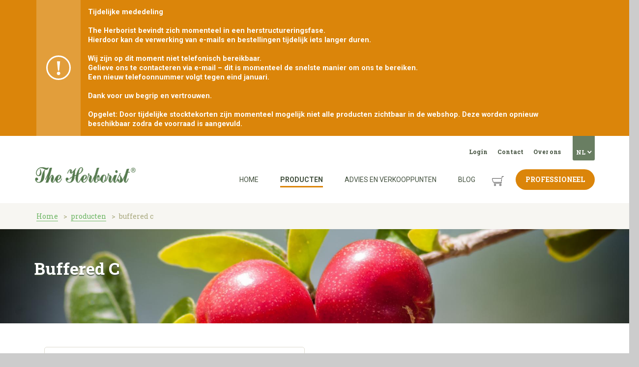

--- FILE ---
content_type: text/html; charset=UTF-8
request_url: https://www.theherborist.be/nl/producten/buffered-c
body_size: 7076
content:
<!DOCTYPE html>
<html lang="nl" dir="ltr" prefix="og: https://ogp.me/ns#">
  <head>
    <meta http-equiv="X-UA-Compatible" content="IE=edge">
    <meta charset="utf-8" />
<meta name="Generator" content="Drupal 8 (https://www.drupal.org); Commerce 2" />
<meta name="MobileOptimized" content="width" />
<meta name="HandheldFriendly" content="true" />
<meta name="viewport" content="width=device-width, initial-scale=1.0" />
<link rel="alternate" hreflang="nl" href="https://www.theherborist.be/nl/producten/buffered-c" />
<link rel="alternate" hreflang="fr" href="https://www.theherborist.be/fr/produits/buffered-c" />

    <title>Buffered C | The Herborist</title>
    
    <!-- Google Tag Manager -->
<script>(function(w,d,s,l,i){w[l]=w[l]||[];w[l].push({'gtm.start':
    new Date().getTime(),event:'gtm.js'});var f=d.getElementsByTagName(s)[0],
    j=d.createElement(s),dl=l!='dataLayer'?'&l='+l:'';j.async=true;j.src=
    'https://www.googletagmanager.com/gtm.js?id='+i+dl;f.parentNode.insertBefore(j,f);
  })(window,document,'script','dataLayer','GTM-NHMJ939');</script>
<!-- End Google Tag Manager -->
    <link rel="stylesheet" media="all" href="/sites/default/files/css/css_CHT4tQUzYHzn04pJDpHBQLhPoqWFD4XxCImsEdZBHpA.css" />
<link rel="stylesheet" media="all" href="/sites/default/files/css/css_P7UqiJuafHTH85Eh3rbGdJ6tBz1N-pBAo-1APLOWAvg.css" />
<link rel="stylesheet" media="print" href="/sites/default/files/css/css_Ks6BpO5KMypIQMFrk36MZSLKHrdYH-5BcHVkjTpOthE.css" />


    <!--[if lt IE 9]>
    <script src="https://cdnjs.cloudflare.com/ajax/libs/html5shiv/3.7.3/html5shiv.js"></script>
    <![endif]-->
    
<!--[if lte IE 8]>
<script src="/sites/default/files/js/js_VtafjXmRvoUgAzqzYTA3Wrjkx9wcWhjP0G4ZnnqRamA.js"></script>
<![endif]-->

                    <link rel="shortcut icon" href="https://www.theherborist.be/themes/custom/calibr8_subtheme/bookmark-icons/favicon.ico">
                <link rel="icon" type="image/png" href="https://www.theherborist.be/themes/custom/calibr8_subtheme/bookmark-icons/favicon-16x16.png" sizes="16x16" >
                <link rel="icon" type="image/png" href="https://www.theherborist.be/themes/custom/calibr8_subtheme/bookmark-icons/favicon-32x32.png" sizes="32x32" >
                <link rel="apple-touch-icon" href="https://www.theherborist.be/themes/custom/calibr8_subtheme/bookmark-icons/apple-touch-icon-144x144.png" sizes="144x144" >
                <link rel="icon" type="image/png" href="https://www.theherborist.be/themes/custom/calibr8_subtheme/bookmark-icons/android-chrome-72x72.png" sizes="72x72" >
                <link rel="manifest" href="https://www.theherborist.be/sites/default/files/calibr8-bookmark-icons/calibr8_subtheme/manifest.json" />
                <meta name="msapplication-config" content="https://www.theherborist.be/sites/default/files/calibr8-bookmark-icons/calibr8_subtheme/browserconfig.xml" />
            </head>
  <body class="not-front not-logged-in">
    <!-- Google Tag Manager (noscript) -->
<noscript><iframe src="https://www.googletagmanager.com/ns.html?id=GTM-NHMJ939" height="0" width="0" style="display:none;visibility:hidden"></iframe></noscript>
<!-- End Google Tag Manager (noscript) -->
    
      <div class="dialog-off-canvas-main-canvas" data-off-canvas-main-canvas>
      <div class="top-msg-banner">
      <div class="container">
          <div class="row">
              <div class="col col-1 icon">
                  <span class="icon-item"></span>
              </div>
              <div class="col col-10 text">
                <p>Tijdelijke mededeling<br />
<br />
The Herborist bevindt zich momenteel in een herstructureringsfase.<br />
Hierdoor kan de verwerking van e-mails en bestellingen tijdelijk iets langer duren.<br />
<br />
Wij zijn op dit moment niet telefonisch bereikbaar.<br />
Gelieve ons te contacteren via e-mail – dit is momenteel de snelste manier om ons te bereiken.<br />
Een nieuw telefoonnummer volgt tegen eind januari.<br />
<br />
Dank voor uw begrip en vertrouwen.<br />
<br />
Opgelet: Door tijdelijke stocktekorten zijn momenteel mogelijk niet alle producten zichtbaar in de webshop. Deze worden opnieuw beschikbaar zodra de voorraad is aangevuld.<br />
</p>
              </div>
          </div>
      </div>
  </div>
<div id="site-wrapper">
    <img src="/themes/custom/calibr8_subtheme/logo--small.png" alt="" class="print logo"/>
    <span class="page">
        

                    <header class="region region--header clearfix">
                    <div class="container">
                <div class="region-header-inner clearfix">

                                            <div class="region--top-navigation">
                              <div class="language-switcher-language-url block--language block--language--dropdown block block-calibrate-language-switcher block-language-select-blocklanguage-interface" id="block-languageswitcher">
  
    
      <span>NL</span><ul class="language-switcher-language-url"><li hreflang="fr" data-drupal-link-system-path="product/9" class="fr"><a href="/fr/produits/buffered-c" class="language-link" hreflang="fr" data-drupal-link-system-path="product/9">FR</a></li></ul>
  </div>
<nav aria-labelledby="block-topmenu-menu" id="block-topmenu" class="block block--menu block--menu--top-menu">
            
  <h2 class="visually-hidden" id="block-topmenu-menu">Top menu</h2>
  

        
              <ul class="menu">
                    <li class="menu-item">
        <a href="/nl/user/login" class="hide" data-drupal-link-system-path="user/login">Login</a>
              </li>
                <li class="menu-item">
        <a href="/nl/contact" data-drupal-link-system-path="node/17">Contact</a>
              </li>
                <li class="menu-item">
        <a href="/nl/over-ons" data-drupal-link-system-path="node/18">Over ons</a>
              </li>
        </ul>
  


  </nav>


                        </div>
                    
                      <div class="branding">
  <a href="/nl" title="Home" rel="home">
    <div class="site-logo">
              <img src="/themes/custom/calibr8_subtheme/logo.svg" onerror="this.src='/themes/custom/calibr8_subtheme/logo.png'; this.onerror=null;" alt="Home" />
          </div>
        <div class="site-name">The Herborist</div>
          </a>
</div>



                                            <nav class="region region--navigation">
                            <div class="container">
                                  <nav aria-labelledby="block-calibr8-subtheme-main-menu-menu" id="block-calibr8-subtheme-main-menu" class="block block--menu block--menu--main">
            
  <h2 class="visually-hidden" id="block-calibr8-subtheme-main-menu-menu">Main navigation</h2>
  

        
              <ul class="menu">
                    <li class="menu-item">
        <a href="/nl/homepage-herborist" data-drupal-link-system-path="node/1">Home</a>
              </li>
                <li class="menu-item menu-item--active-trail">
        <a href="/nl/producten" data-drupal-link-system-path="node/11">Producten</a>
              </li>
                <li class="menu-item">
        <a href="/nl/advies-en-verkooppunten" data-drupal-link-system-path="node/10">Advies en verkooppunten</a>
              </li>
                <li class="menu-item">
        <a href="/nl/blog" data-drupal-link-system-path="node/9">Blog</a>
              </li>
                <li class="menu-item">
        <a href="/nl/cart" class="cart" data-drupal-link-system-path="cart">Winkelmandje</a>
              </li>
                <li class="menu-item">
        <a href="/nl/professioneel" class="professional" data-drupal-link-system-path="node/12">Professioneel</a>
              </li>
        </ul>
  


  </nav>


                            </div>
                        </nav>
                    
                    <a href="#" id="mobile-menu-anchor" class="show-mobile">
                        <span class="menu-item"></span>
                        <span class="menu-item"></span>
                        <span class="menu-item"></span>
                        <span class="element-invisible">Menu</span>
                    </a>

                </div>
            </div>

                            <nav id="mobile-menu" style="display: none;">
                    <div class="mobile-menu-inner">
                          <nav aria-labelledby="block-mainnavigation-menu" id="block-mainnavigation" class="block block--menu block--menu--main">
            
  <h2 class="visually-hidden" id="block-mainnavigation-menu">Main navigation</h2>
  

        
              <ul class="menu">
                    <li class="menu-item">
        <a href="/nl/homepage-herborist" data-drupal-link-system-path="node/1">Home</a>
              </li>
                <li class="menu-item menu-item--active-trail">
        <a href="/nl/producten" data-drupal-link-system-path="node/11">Producten</a>
              </li>
                <li class="menu-item">
        <a href="/nl/advies-en-verkooppunten" data-drupal-link-system-path="node/10">Advies en verkooppunten</a>
              </li>
                <li class="menu-item">
        <a href="/nl/blog" data-drupal-link-system-path="node/9">Blog</a>
              </li>
                <li class="menu-item">
        <a href="/nl/cart" class="cart" data-drupal-link-system-path="cart">Winkelmandje</a>
              </li>
                <li class="menu-item">
        <a href="/nl/professioneel" class="professional" data-drupal-link-system-path="node/12">Professioneel</a>
              </li>
        </ul>
  


  </nav>
<nav aria-labelledby="block-topmenu-2-menu" id="block-topmenu-2" class="block block--menu block--menu--top-menu">
            
  <h2 class="visually-hidden" id="block-topmenu-2-menu">Top menu</h2>
  

        
              <ul class="menu">
                    <li class="menu-item">
        <a href="/nl/user/login" class="hide" data-drupal-link-system-path="user/login">Login</a>
              </li>
                <li class="menu-item">
        <a href="/nl/contact" data-drupal-link-system-path="node/17">Contact</a>
              </li>
                <li class="menu-item">
        <a href="/nl/over-ons" data-drupal-link-system-path="node/18">Over ons</a>
              </li>
        </ul>
  


  </nav>
<div class="language-switcher-language-url block block-language block-language-blocklanguage-interface" id="block-languageswitcher-3" role="navigation">
  
    
      <ul class="links"><li hreflang="nl" data-drupal-link-system-path="product/9" class="nl is-active"><a href="/nl/producten/buffered-c" class="language-link is-active" hreflang="nl" data-drupal-link-system-path="product/9">Dutch</a></li><li hreflang="fr" data-drupal-link-system-path="product/9" class="fr"><a href="/fr/produits/buffered-c" class="language-link" hreflang="fr" data-drupal-link-system-path="product/9">Français</a></li></ul>
  </div>


                    </div>
                </nav>
            
        </header>
                            <div class="region--user-toolbar">
                  <div id="block-breadcrumbs" class="block block-system block-system-breadcrumb-block">
  
    
        <nav class="breadcrumb" role="navigation" aria-labelledby="system-breadcrumb">
    <h2 id="system-breadcrumb" class="visually-hidden">Kruimelpad</h2>
    <ol>
          <li>
                  <a href="/nl">Home</a>
              </li>
          <li>
                  <a href="/nl/producten">producten</a>
              </li>
          <li>
                  buffered c
              </li>
        </ol>
  </nav>

  </div>


            </div>
        
                            <div class="region region--highlight">
                <div class="container">
                      <div data-drupal-messages-fallback class="hidden"></div>


                </div>
            </div>
                <div class="row">
            <div  class="col content-wrapper">

                <div class="region region--content-info">
                    <a id="main-content" tabindex="-1"></a>
                </div>

                
                                    <div class="region region--content">
                          <div id="block-calibr8-subtheme-content" class="block block-system block-system-main-block">
  
    
      <div class="commerce-product commerce-product--type-b2c commerce-product--view-mode-full layout__twocol clearfix">


<div class="inner">
    <div class="ds-header">
      <div class="header">
                    <div class="commerce-product-header" style="background: url('https://www.theherborist.be/sites/default/files/styles/4_1_1920x400/public/2018-07/apple-tree-nature-branch-blossom-plant-1123286-pxhere.com_.jpg?itok=4eqCiE0m')">
              <div class="field--product-title">
                        <h1 >
        
                  Buffered C
      
  
    </h1>


              </div>
              
          </div>
                </div>
    </div>

  <div class="ds-content">
    <div class="row row1">
      <div class="container">
            <div class="column-1 col col-md-6">
              <div  class="flexslider" id="big-slider">
        
            <ul  class="slides">
                                <li  >
        <img src="/sites/default/files/styles/product/public/2023-09/buffered%20c%20120%20caps.png?itok=1TwHge9Q" width="413" height="450" alt="Buffered C" title="Buffered C" class="image-style-product" />


</li>
      
      </ul>
  
    </div>

      <div  class="flexslider" id="small-slider">
        
            <ul  class="slides">
                        <li>  <img src="/sites/default/files/styles/thumbnail/public/2023-09/buffered%20c%20120%20caps.png?itok=QkUnxhL4" width="100" height="100" alt="Buffered C" title="Buffered C" class="image-style-thumbnail" />


</li>
      
      </ul>
  
    </div>


    </div>
    <div class="column-2 col col-md-6">
      
            <div class="field--top-prices field field--name-top-prices field--type-ds field--label-hidden field__item"><span class="price--discounted">€45<span class="small">(incl.&nbsp;BTW)</span></span>
</div>
      
  <div class="field--product-volume field field--name-field-product-volume field--type-string field--label-above">
    <div class="field__label">Verpakking</div>
              <div class="field__item">120 caps</div>
          </div>

  <form class="commerce-order-item-add-to-cart-form-commerce-product-9 commerce-order-item-add-to-cart-form" data-drupal-selector="commerce-order-item-add-to-cart-form-commerce-product-9-2" action="/nl/producten/buffered-c" method="post" id="commerce-order-item-add-to-cart-form-commerce-product-9--2" accept-charset="UTF-8">
  <div class="field--type-decimal field--name-quantity field--widget-commerce-quantity js-form-wrapper form-wrapper" data-drupal-selector="edit-quantity-wrapper" id="edit-quantity-wrapper--2">      <div class="js-form-item form-item js-form-type-number form-type-number js-form-item-quantity-0-value form-item-quantity-0-value">
      <label for="edit-quantity-0-value--2" class="js-form-required form-required">Hoeveelheid</label>
        <input data-drupal-selector="edit-quantity-0-value" type="number" id="edit-quantity-0-value--2" name="quantity[0][value]" value="1" step="1" min="1" placeholder="" class="form-number required" required="required" aria-required="true" />

        </div>

  </div>
<input autocomplete="off" data-drupal-selector="form-ez8yrjjjn3i4vockobc5lhyirfammajfyizjj3vd4mq" type="hidden" name="form_build_id" value="form-eZ8YRjjJN3I4vocKobc5lhYirfamMAjfyIZJJ3vD4MQ" />
<input data-drupal-selector="edit-commerce-order-item-add-to-cart-form-commerce-product-9-2" type="hidden" name="form_id" value="commerce_order_item_add_to_cart_form_commerce_product_9" />
<div class="field--type-entity-reference field--name-purchased-entity field--widget-commerce-product-variation-attributes js-form-wrapper form-wrapper" data-drupal-selector="edit-purchased-entity-wrapper" id="edit-purchased-entity-wrapper--2">      
  </div>
<div data-drupal-selector="edit-actions" class="form-actions js-form-wrapper form-wrapper" id="edit-actions--2"><input class="button--add-to-cart button button--primary js-form-submit form-submit" data-drupal-selector="edit-submit" type="submit" id="edit-submit--2" name="op" value="Voeg toe aan winkelwagen" />
</div>
<div class="url-textfield js-form-wrapper form-wrapper" style="display: none !important;"><div class="js-form-item form-item js-form-type-textfield form-type-textfield js-form-item-url form-item-url">
      <label for="edit-url--2">Laat dit veld leeg</label>
        <input autocomplete="off" data-drupal-selector="edit-url" type="text" id="edit-url--2" name="url" value="" size="20" maxlength="128" class="form-text" />

        </div>
</div>

</form>


            <div class="field--check-notices field field--name-check-notices field--type-ds field--label-hidden field__item"><ul class="check-notice"><li>Gratis verzending vanaf €55 (BE), €55 (FR), €55 (LU) en €55 (NL)</li><li>100% natuurlijk</li></ul></div>
      
    </div>
            </div>
    </div>

    <div class="row row2">
      <div class="container">
        <div class="col">
              </div>
      </div>
    </div>

    <div class="row row3">
      <div class="container">
        <div class="row">

              <div class="column-1 col col-md-6">
        <h2>Gebruik en samenstelling</h2>
      
  <div class="field--product-usage clearfix text-formatted field field--name-field-product-usage field--type-text-long field--label-above">
    <div class="field__label">Gebruik</div>
              <div class="field__item"><strong>Voedingssupplement</strong>

<strong>Gebruik:</strong>

1 capsule per dag met water innemen.

120 vegetarische capsules

<strong>Netto: 74,4g</strong>

<strong>WAARSCHUWINGEN</strong>:  Aanbevolen dagdosis niet overschrijden.Buiten bereik van jonge kinderen houden.Een voedingssupplement mag niet als vervanging voor een gevarieerde voeding en van een gezonde levensstijl worden gebruikt.

Bewaren op kamertemperatuur.</div>
          </div>

  <div class="field--product-composition clearfix text-formatted field field--name-field-product-composition field--type-text-long field--label-above">
    <div class="field__label">Samenstelling</div>
              <div class="field__item"><strong>Ingrediënten per dagdosering: 1 capsule</strong>

Microkristallijne cellulose (E460i) 178,75mg, Malphigia punicifolia extract/West-Indische kers (32% ascorbinezuur, 50mg vit.C) 156,25mg, ascorbinezuur 100mg, Pteria margaritifera (parelmoerpoeder) 50mg,  Panax ginseng extract 25mg, Magnesiumstearaat (E572) 5mg, Siliciumdioxide (E551) 15mg.

Capsule: Hydroxypropymethylcellulose (HPMC, E464), Chlorophyl (E141),

<strong>Elke capsule bevat  150mg vitamine C = 187% RI</strong>

 

 

 

 </div>
          </div>

    </div>
      <div class="column-2 col col-md-6">
        <h2>Veelgestelde vragen</h2>
        
  <a href="/nl/faq/mag-ik-mijn-voorgeschreven-medicatie-zomaar-stopzetten-en-vervangen-door-een-tea" hreflang="nl">Mag ik mijn voorgeschreven medicatie zomaar stopzetten en vervangen door een tea of voedingssupplement?</a>
  <a href="/nl/faq/mag-ik-een-product-langdurig-gebruiken" hreflang="nl">Mag ik een product langdurig gebruiken?</a>
  <a href="/nl/faq/waarom-worden-er-e-nummers-onze-natuurlijke-producten-gebruikt" hreflang="nl">Waarom worden er E-nummers in onze natuurlijke producten gebruikt?</a>
  <a href="/nl/faq/wat-als-een-product-panax-ginseng-bevat" hreflang="nl">Wat als een product panax ginseng bevat?</a>
  <a href="/nl/faq/de-dosering-die-mijn-artstherapeut-adviseerde-komt-niet-overeen-met-die-op-de-verpakking" hreflang="nl">De dosering die mijn arts/therapeut adviseerde komt niet overeen met die op de verpakking?</a>

      </div>
              </div>
      </div>
    </div>
</div>


  <div class="ds-footer col">
  <div class="container">
    <div class="">
      
            <div class="field--bottom-prices field field--name-bottom-prices field--type-ds field--label-hidden field__item"><span class="price--discounted">€45<span class="small">(incl.&nbsp;BTW)</span></span>
</div>
      
            <div class="field--add-to-cart-copy field field--name-add-to-cart-copy field--type-ds field--label-hidden field__item">
  <form class="commerce-order-item-add-to-cart-form-commerce-product-9 commerce-order-item-add-to-cart-form" data-drupal-selector="commerce-order-item-add-to-cart-form-commerce-product-9" action="/nl/producten/buffered-c" method="post" id="commerce-order-item-add-to-cart-form-commerce-product-9" accept-charset="UTF-8">
  <div class="field--type-decimal field--name-quantity field--widget-commerce-quantity js-form-wrapper form-wrapper" data-drupal-selector="edit-quantity-wrapper" id="edit-quantity-wrapper">      <div class="js-form-item form-item js-form-type-number form-type-number js-form-item-quantity-0-value form-item-quantity-0-value">
      <label for="edit-quantity-0-value" class="js-form-required form-required">Hoeveelheid</label>
        <input data-drupal-selector="edit-quantity-0-value" type="number" id="edit-quantity-0-value" name="quantity[0][value]" value="1" step="1" min="1" placeholder="" class="form-number required" required="required" aria-required="true" />

        </div>

  </div>
<input autocomplete="off" data-drupal-selector="form-bxqv3nrl5sa8-yld-v65r3mqzo4sbdsq3jkr24x9ici" type="hidden" name="form_build_id" value="form-bxqv3nRl5sa8_YLD-v65r3mqZo4SbdSq3JkR24x9iCI" />
<input data-drupal-selector="edit-commerce-order-item-add-to-cart-form-commerce-product-9" type="hidden" name="form_id" value="commerce_order_item_add_to_cart_form_commerce_product_9" />
<div class="field--type-entity-reference field--name-purchased-entity field--widget-commerce-product-variation-attributes js-form-wrapper form-wrapper" data-drupal-selector="edit-purchased-entity-wrapper" id="edit-purchased-entity-wrapper">      
  </div>
<div data-drupal-selector="edit-actions" class="form-actions js-form-wrapper form-wrapper" id="edit-actions"><input class="button--add-to-cart button button--primary js-form-submit form-submit" data-drupal-selector="edit-submit" type="submit" id="edit-submit" name="op" value="Voeg toe aan winkelwagen" />
</div>
<div class="url-textfield js-form-wrapper form-wrapper" style="display: none !important;"><div class="js-form-item form-item js-form-type-textfield form-type-textfield js-form-item-url form-item-url">
      <label for="edit-url">Laat dit veld leeg</label>
        <input autocomplete="off" data-drupal-selector="edit-url" type="text" id="edit-url" name="url" value="" size="20" maxlength="128" class="form-text" />

        </div>
</div>

</form>

<ul class="check-notice"><li>Gratis verzending vanaf €55 (BE), €55 (FR), €55 (LU) en €55 (NL)</li><li>100% natuurlijk</li></ul></div>
      
    </div>
  </div>
  </div>

</div>
</div>


  </div>


                    </div>
                
                
            </div>

            
            
        </div>
    </span>

            <footer class="region region--footer clearfix">
            <div class="container">
                  <nav aria-labelledby="block-calibr8-subtheme-footer-menu" id="block-calibr8-subtheme-footer" class="block block--menu block--menu--footer">
            
  <h2 class="visually-hidden" id="block-calibr8-subtheme-footer-menu">Footer menu</h2>
  

        
              <ul class="menu">
                    <li class="menu-item menu-item--active-trail">
        <a href="/nl/producten" data-drupal-link-system-path="node/11">Producten</a>
              </li>
                <li class="menu-item">
        <a href="/nl/advies-en-verkooppunten" data-drupal-link-system-path="node/10">Advies en verkooppunten</a>
              </li>
                <li class="menu-item">
        <a href="/nl/over-ons" data-drupal-link-system-path="node/18">Over ons</a>
              </li>
                <li class="menu-item">
        <a href="/nl/algemene-voorwaarden" data-drupal-link-system-path="node/132">Algemene voorwaarden</a>
              </li>
        </ul>
  


  </nav>
<div id="block-herboristcontactblock" class="block block-herborist-general block-contact-block">
  
    
      
<div class="block__contact">
    <div class="inner">
        <div class="col col-left">
            <h3>Openingsuren</h3>
            <p><span>Ma - Di - Do:</span>Gesloten</p>
            <p><span>Woe - Vrij:</span>Gesloten</p>
            <p><span>za:</span>Gesloten</p>
            <p>Niet telefonisch bereikbaar</p>
        </div>

        <div class="col col-right">
            <h3>Contact</h3>
            <p>Aquarius Age Company - Belgium Cvba</p>
            <p>De Pacht 34A / BE-9506 Nieuwenhove - België</p>
            <p>BTW BE0473582407 / RPR Dendermonde</p>
            <span class="icon-phone"><a href="tel:Niet telefonisch bereikbaar">Niet telefonisch bereikbaar</a></span>
            <span class="icon-mail"><a href="mailto:info@theherborist.be">info@theherborist.be</a></span>
        </div>
    </div>
</div>

  </div>


            </div>
        </footer>
    
</div>
<div class="region region--sub-footer">
    <div class="container">
          <nav aria-labelledby="block-subfooter-menu" id="block-subfooter" class="block block--menu block--menu--sub-footer">
            
  <h2 class="visually-hidden" id="block-subfooter-menu">Sub footer</h2>
  

        
              <ul class="menu">
                    <li class="menu-item">
        <a href="/nl/privacy-policy" data-drupal-link-system-path="node/13">Privacy Policy</a>
              </li>
        </ul>
  


  </nav>


        <span class="copyright">&copy; 2026 - The Herborist</span>
    </div>
</div>

  </div>

    
    <script type="application/json" data-drupal-selector="drupal-settings-json">{"path":{"baseUrl":"\/","scriptPath":null,"pathPrefix":"nl\/","currentPath":"product\/9","currentPathIsAdmin":false,"isFront":false,"currentLanguage":"nl"},"pluralDelimiter":"\u0003","suppressDeprecationErrors":true,"data":{"extlink":{"extTarget":true,"extTargetNoOverride":false,"extNofollow":false,"extNoreferrer":false,"extFollowNoOverride":false,"extClass":"0","extLabel":"(externe link)","extImgClass":false,"extSubdomains":true,"extExclude":"","extInclude":"","extCssExclude":"","extCssExplicit":"","extAlert":false,"extAlertText":"Deze link leidt naar een externe website. We zijn niet verantwoordelijk voor hun inhoud.","mailtoClass":"0","mailtoLabel":"(link stuurt e-mail)","extUseFontAwesome":false,"extIconPlacement":"append","extFaLinkClasses":"fa fa-external-link","extFaMailtoClasses":"fa fa-envelope-o","whitelistedDomains":null}},"calibr8":{"breakpoints":{"sm":"screen and (min-width: 392px)","md":"screen and (min-width: 692px)","lg":"screen and (min-width: 992px)","xl":"screen and (min-width: 1292px)"}},"calibr8_subtheme":{"breakpoints":{"sm":"screen and (min-width: 392px)","md":"screen and (min-width: 692px)","lg":"screen and (min-width: 992px)","xl":"screen and (min-width: 1292px)"}},"ajaxTrustedUrl":{"form_action_p_pvdeGsVG5zNF_XLGPTvYSKCf43t8qZYSwcfZl2uzM":true},"user":{"uid":0,"permissionsHash":"0f0587cfc62a345b9189b3b20916a65a511a69ba751755008c96ac01975be108"}}</script>
<script src="/sites/default/files/js/js_ZfWt8lZ4rmY5x49fSoWFr7SOxOVPiJEAQoFhtKsqyHs.js"></script>

  </body>
</html>


--- FILE ---
content_type: text/css
request_url: https://www.theherborist.be/sites/default/files/css/css_P7UqiJuafHTH85Eh3rbGdJ6tBz1N-pBAo-1APLOWAvg.css
body_size: 33354
content:
@import url(https://fonts.googleapis.com/css?family=Cookie|Roboto+Slab:400,700|Roboto:300,400,500,700,900);.action-links{margin:1em 0;padding:0;list-style:none;}[dir="rtl"] .action-links{margin-right:0;}.action-links li{display:inline-block;margin:0 0.3em;}.action-links li:first-child{margin-left:0;}[dir="rtl"] .action-links li:first-child{margin-right:0;margin-left:0.3em;}.button-action{display:inline-block;padding:0.2em 0.5em 0.3em;text-decoration:none;line-height:160%;}.button-action:before{margin-left:-0.1em;padding-right:0.2em;content:"+";font-weight:900;}[dir="rtl"] .button-action:before{margin-right:-0.1em;margin-left:0;padding-right:0;padding-left:0.2em;}
.breadcrumb{padding-bottom:0.5em;}.breadcrumb ol{margin:0;padding:0;}[dir="rtl"] .breadcrumb ol{margin-right:0;}.breadcrumb li{display:inline;margin:0;padding:0;list-style-type:none;}.breadcrumb li:before{content:" \BB ";}.breadcrumb li:first-child:before{content:none;}
.collapse-processed > summary{padding-right:0.5em;padding-left:0.5em;}.collapse-processed > summary:before{float:left;width:1em;height:1em;content:"";background:url(/core/misc/menu-expanded.png) 0 100% no-repeat;}[dir="rtl"] .collapse-processed > summary:before{float:right;background-position:100% 100%;}.collapse-processed:not([open]) > summary:before{-ms-transform:rotate(-90deg);-webkit-transform:rotate(-90deg);transform:rotate(-90deg);background-position:25% 35%;}[dir="rtl"] .collapse-processed:not([open]) > summary:before{-ms-transform:rotate(90deg);-webkit-transform:rotate(90deg);transform:rotate(90deg);background-position:75% 35%;}
.container-inline label:after,.container-inline .label:after{content:":";}.form-type-radios .container-inline label:after,.form-type-checkboxes .container-inline label:after{content:"";}.form-type-radios .container-inline .form-type-radio,.form-type-checkboxes .container-inline .form-type-checkbox{margin:0 1em;}.container-inline .form-actions,.container-inline.form-actions{margin-top:0;margin-bottom:0;}
details{margin-top:1em;margin-bottom:1em;border:1px solid #ccc;}details > .details-wrapper{padding:0.5em 1.5em;}summary{padding:0.2em 0.5em;cursor:pointer;}
.exposed-filters .filters{float:left;margin-right:1em;}[dir="rtl"] .exposed-filters .filters{float:right;margin-right:0;margin-left:1em;}.exposed-filters .form-item{margin:0 0 0.1em 0;padding:0;}.exposed-filters .form-item label{float:left;width:10em;font-weight:normal;}[dir="rtl"] .exposed-filters .form-item label{float:right;}.exposed-filters .form-select{width:14em;}.exposed-filters .current-filters{margin-bottom:1em;}.exposed-filters .current-filters .placeholder{font-weight:bold;font-style:normal;}.exposed-filters .additional-filters{float:left;margin-right:1em;}[dir="rtl"] .exposed-filters .additional-filters{float:right;margin-right:0;margin-left:1em;}
.field__label{font-weight:bold;}.field--label-inline .field__label,.field--label-inline .field__items{float:left;}.field--label-inline .field__label,.field--label-inline > .field__item,.field--label-inline .field__items{padding-right:0.5em;}[dir="rtl"] .field--label-inline .field__label,[dir="rtl"] .field--label-inline .field__items{padding-right:0;padding-left:0.5em;}.field--label-inline .field__label::after{content:":";}
.form--inline .form-item{float:left;margin-right:0.5em;}[dir="rtl"] .form--inline .form-item{float:right;margin-right:0;margin-left:0.5em;}[dir="rtl"] .views-filterable-options-controls .form-item{margin-right:2%;}.form--inline .form-item-separator{margin-top:2.3em;margin-right:1em;margin-left:0.5em;}[dir="rtl"] .form--inline .form-item-separator{margin-right:0.5em;margin-left:1em;}.form--inline .form-actions{clear:left;}[dir="rtl"] .form--inline .form-actions{clear:right;}
.item-list .title{font-weight:bold;}.item-list ul{margin:0 0 0.75em 0;padding:0;}.item-list li{margin:0 0 0.25em 1.5em;padding:0;}[dir="rtl"] .item-list li{margin:0 1.5em 0.25em 0;}.item-list--comma-list{display:inline;}.item-list--comma-list .item-list__comma-list,.item-list__comma-list li,[dir="rtl"] .item-list--comma-list .item-list__comma-list,[dir="rtl"] .item-list__comma-list li{margin:0;}
button.link{margin:0;padding:0;cursor:pointer;border:0;background:transparent;font-size:1em;}label button.link{font-weight:bold;}
ul.inline,ul.links.inline{display:inline;padding-left:0;}[dir="rtl"] ul.inline,[dir="rtl"] ul.links.inline{padding-right:0;padding-left:15px;}ul.inline li{display:inline;padding:0 0.5em;list-style-type:none;}ul.links a.is-active{color:#000;}
.more-link{display:block;text-align:right;}[dir="rtl"] .more-link{text-align:left;}
tr.drag{background-color:#fffff0;}tr.drag-previous{background-color:#ffd;}body div.tabledrag-changed-warning{margin-bottom:0.5em;}
tr.selected td{background:#ffc;}td.checkbox,th.checkbox{text-align:center;}[dir="rtl"] td.checkbox,[dir="rtl"] th.checkbox{text-align:center;}
th.is-active img{display:inline;}td.is-active{background-color:#ddd;}
.form-textarea-wrapper textarea{display:block;box-sizing:border-box;width:100%;margin:0;}
.ui-dialog--narrow{max-width:500px;}@media screen and (max-width:600px){.ui-dialog--narrow{min-width:95%;max-width:95%;}}
.top-msg-banner{background:#DB850A;color:white;}.top-msg-banner .row{display:table;margin:0;width:100%;}.top-msg-banner .col{display:table-cell;float:none;vertical-align:middle;}.top-msg-banner .icon{background-color:rgba(255,255,255,0.2);border-left:4px solid #DB850A;}.top-msg-banner .text{padding:15px;}.top-msg-banner p{margin:0;padding:0;font-weight:600;font-size:0.9rem;line-height:1.2rem;}.top-msg-banner .icon-item{text-align:center;}.top-msg-banner .icon-item::before{display:inline-block;color:#ffffff;position:relative;font-size:43px;content:'!';margin:0;padding:0;font-weight:600;border:3px solid white;border-radius:50%;width:50px;height:50px;padding-top:2px;}
html{font-family:sans-serif;-ms-text-size-adjust:100%;-webkit-text-size-adjust:100%}body{margin:0}article,aside,details,figcaption,figure,footer,header,main,menu,nav,section,summary{display:block}audio,canvas,progress,video{display:inline-block}audio:not([controls]){display:none;height:0}progress{vertical-align:baseline}template,[hidden]{display:none}a{background-color:transparent;-webkit-text-decoration-skip:objects}a:active,a:hover{outline-width:0}abbr[title]{border-bottom:none;text-decoration:underline;text-decoration:underline dotted}b,strong{font-weight:inherit}b,strong{font-weight:bolder}dfn{font-style:italic}h1{font-size:2em;margin:0.67em 0}mark{background-color:#ff0;color:#000}small{font-size:80%}sub,sup{font-size:75%;line-height:0;position:relative;vertical-align:baseline}sub{bottom:-0.25em}sup{top:-0.5em}img{border-style:none}svg:not(:root){overflow:hidden}code,kbd,pre,samp{font-family:monospace,monospace;font-size:1em}figure{margin:1em 40px}hr{box-sizing:content-box;height:0;overflow:visible}button,input,select,textarea{font:inherit;margin:0}optgroup{font-weight:bold}button,input{overflow:visible}button,select{text-transform:none}button,html [type="button"],[type="reset"],[type="submit"]{-webkit-appearance:button}button::-moz-focus-inner,[type="button"]::-moz-focus-inner,[type="reset"]::-moz-focus-inner,[type="submit"]::-moz-focus-inner{border-style:none;padding:0}button:-moz-focusring,[type="button"]:-moz-focusring,[type="reset"]:-moz-focusring,[type="submit"]:-moz-focusring{outline:1px dotted ButtonText}fieldset{border:1px solid #c0c0c0;margin:0 2px;padding:0.35em 0.625em 0.75em}legend{box-sizing:border-box;color:inherit;display:table;max-width:100%;padding:0;white-space:normal}textarea{overflow:auto}[type="checkbox"],[type="radio"]{box-sizing:border-box;padding:0}[type="number"]::-webkit-inner-spin-button,[type="number"]::-webkit-outer-spin-button{height:auto}[type="search"]{-webkit-appearance:textfield;outline-offset:-2px}[type="search"]::-webkit-search-cancel-button,[type="search"]::-webkit-search-decoration{-webkit-appearance:none}::-webkit-input-placeholder{color:inherit;opacity:0.54}::-webkit-file-upload-button{-webkit-appearance:button;font:inherit}
::-moz-selection{background:#557a4e;color:#fff}::selection{background:#557a4e;color:#fff}img{border-radius:7px}*,*:before,*:after{box-sizing:border-box}html,body{overflow-x:hidden}html{-webkit-text-size-adjust:none;-webkit-overflow-scrolling:touch;font-size:16px}body{overflow:hidden}body{font-family:"Roboto",sans-serif;font-weight:400;line-height:1.6;color:#424242;background-color:#f7f6f2;-webkit-font-smoothing:antialiased;-moz-osx-font-smoothing:grayscale;-webkit-font-variant-ligatures:none;font-variant-ligatures:none;font-size:16px;font-size:1rem;line-height:24px;line-height:1.5rem}.container{position:relative;margin:auto;padding-left:20px;padding-right:20px;max-width:1220px}@media only screen and (min-width:392px){.container{padding-left:40px;padding-right:40px}}.row{margin-left:-20px;margin-right:-20px}.row:after{content:".";display:block;height:0;clear:both;visibility:hidden}.col,*[class^="col-"]{position:relative;float:left;padding-left:20px;padding-right:20px;width:100%}.col-1{width:8.33333%}.col-2{width:16.66667%}.col-3{width:25%}.col-4{width:33.33333%}.col-5{width:41.66667%}.col-6{width:50%}.col-7{width:58.33333%}.col-8{width:66.66667%}.col-9{width:75%}.col-10{width:83.33333%}.col-11{width:91.66667%}.col-12{width:100%}@media only screen and (min-width:392px){.col-sm-1{width:8.33333%}.col-sm-2{width:16.66667%}.col-sm-3{width:25%}.col-sm-4{width:33.33333%}.col-sm-5{width:41.66667%}.col-sm-6{width:50%}.col-sm-7{width:58.33333%}.col-sm-8{width:66.66667%}.col-sm-9{width:75%}.col-sm-10{width:83.33333%}.col-sm-11{width:91.66667%}.col-sm-12{width:100%}}@media only screen and (min-width:692px){.col-md-1{width:8.33333%}.col-md-2{width:16.66667%}.col-md-3{width:25%}.col-md-4{width:33.33333%}.col-md-5{width:41.66667%}.col-md-6{width:50%}.col-md-7{width:58.33333%}.col-md-8{width:66.66667%}.col-md-9{width:75%}.col-md-10{width:83.33333%}.col-md-11{width:91.66667%}.col-md-12{width:100%}}@media only screen and (min-width:992px){.col-lg-1{width:8.33333%}.col-lg-2{width:16.66667%}.col-lg-3{width:25%}.col-lg-4{width:33.33333%}.col-lg-5{width:41.66667%}.col-lg-6{width:50%}.col-lg-7{width:58.33333%}.col-lg-8{width:66.66667%}.col-lg-9{width:75%}.col-lg-10{width:83.33333%}.col-lg-11{width:91.66667%}.col-lg-12{width:100%}}@media only screen and (min-width:1292px){.col-xl-1{width:8.33333%}.col-xl-2{width:16.66667%}.col-xl-3{width:25%}.col-xl-4{width:33.33333%}.col-xl-5{width:41.66667%}.col-xl-6{width:50%}.col-xl-7{width:58.33333%}.col-xl-8{width:66.66667%}.col-xl-9{width:75%}.col-xl-10{width:83.33333%}.col-xl-11{width:91.66667%}.col-xl-12{width:100%}}.col-offset-1{margin-left:8.33333%}.col-offset-2{margin-left:16.66667%}.col-offset-3{margin-left:25%}.col-offset-4{margin-left:33.33333%}.col-offset-5{margin-left:41.66667%}.col-offset-6{margin-left:50%}.col-offset-7{margin-left:58.33333%}.col-offset-8{margin-left:66.66667%}.col-offset-9{margin-left:75%}.col-offset-10{margin-left:83.33333%}.col-offset-11{margin-left:91.66667%}.col-offset-12{margin-left:100%}@media only screen and (min-width:392px){.col-sm-offset-1{margin-left:8.33333%}.col-sm-offset-2{margin-left:16.66667%}.col-sm-offset-3{margin-left:25%}.col-sm-offset-4{margin-left:33.33333%}.col-sm-offset-5{margin-left:41.66667%}.col-sm-offset-6{margin-left:50%}.col-sm-offset-7{margin-left:58.33333%}.col-sm-offset-8{margin-left:66.66667%}.col-sm-offset-9{margin-left:75%}.col-sm-offset-10{margin-left:83.33333%}.col-sm-offset-11{margin-left:91.66667%}.col-sm-offset-12{margin-left:100%}}@media only screen and (min-width:692px){.col-md-offset-1{margin-left:8.33333%}.col-md-offset-2{margin-left:16.66667%}.col-md-offset-3{margin-left:25%}.col-md-offset-4{margin-left:33.33333%}.col-md-offset-5{margin-left:41.66667%}.col-md-offset-6{margin-left:50%}.col-md-offset-7{margin-left:58.33333%}.col-md-offset-8{margin-left:66.66667%}.col-md-offset-9{margin-left:75%}.col-md-offset-10{margin-left:83.33333%}.col-md-offset-11{margin-left:91.66667%}.col-md-offset-12{margin-left:100%}}@media only screen and (min-width:992px){.col-lg-offset-1{margin-left:8.33333%}.col-lg-offset-2{margin-left:16.66667%}.col-lg-offset-3{margin-left:25%}.col-lg-offset-4{margin-left:33.33333%}.col-lg-offset-5{margin-left:41.66667%}.col-lg-offset-6{margin-left:50%}.col-lg-offset-7{margin-left:58.33333%}.col-lg-offset-8{margin-left:66.66667%}.col-lg-offset-9{margin-left:75%}.col-lg-offset-10{margin-left:83.33333%}.col-lg-offset-11{margin-left:91.66667%}.col-lg-offset-12{margin-left:100%}}@media only screen and (min-width:1292px){.col-xl-offset-1{margin-left:8.33333%}.col-xl-offset-2{margin-left:16.66667%}.col-xl-offset-3{margin-left:25%}.col-xl-offset-4{margin-left:33.33333%}.col-xl-offset-5{margin-left:41.66667%}.col-xl-offset-6{margin-left:50%}.col-xl-offset-7{margin-left:58.33333%}.col-xl-offset-8{margin-left:66.66667%}.col-xl-offset-9{margin-left:75%}.col-xl-offset-10{margin-left:83.33333%}.col-xl-offset-11{margin-left:91.66667%}.col-xl-offset-12{margin-left:100%}}.col-push-1{left:8.33333%}.col-push-2{left:16.66667%}.col-push-3{left:25%}.col-push-4{left:33.33333%}.col-push-5{left:41.66667%}.col-push-6{left:50%}.col-push-7{left:58.33333%}.col-push-8{left:66.66667%}.col-push-9{left:75%}.col-push-10{left:83.33333%}.col-push-11{left:91.66667%}.col-push-12{left:100%}@media only screen and (min-width:392px){.col-sm-push-1{left:8.33333%}.col-sm-push-2{left:16.66667%}.col-sm-push-3{left:25%}.col-sm-push-4{left:33.33333%}.col-sm-push-5{left:41.66667%}.col-sm-push-6{left:50%}.col-sm-push-7{left:58.33333%}.col-sm-push-8{left:66.66667%}.col-sm-push-9{left:75%}.col-sm-push-10{left:83.33333%}.col-sm-push-11{left:91.66667%}.col-sm-push-12{left:100%}}@media only screen and (min-width:692px){.col-md-push-1{left:8.33333%}.col-md-push-2{left:16.66667%}.col-md-push-3{left:25%}.col-md-push-4{left:33.33333%}.col-md-push-5{left:41.66667%}.col-md-push-6{left:50%}.col-md-push-7{left:58.33333%}.col-md-push-8{left:66.66667%}.col-md-push-9{left:75%}.col-md-push-10{left:83.33333%}.col-md-push-11{left:91.66667%}.col-md-push-12{left:100%}}@media only screen and (min-width:992px){.col-lg-push-1{left:8.33333%}.col-lg-push-2{left:16.66667%}.col-lg-push-3{left:25%}.col-lg-push-4{left:33.33333%}.col-lg-push-5{left:41.66667%}.col-lg-push-6{left:50%}.col-lg-push-7{left:58.33333%}.col-lg-push-8{left:66.66667%}.col-lg-push-9{left:75%}.col-lg-push-10{left:83.33333%}.col-lg-push-11{left:91.66667%}.col-lg-push-12{left:100%}}@media only screen and (min-width:1292px){.col-xl-push-1{left:8.33333%}.col-xl-push-2{left:16.66667%}.col-xl-push-3{left:25%}.col-xl-push-4{left:33.33333%}.col-xl-push-5{left:41.66667%}.col-xl-push-6{left:50%}.col-xl-push-7{left:58.33333%}.col-xl-push-8{left:66.66667%}.col-xl-push-9{left:75%}.col-xl-push-10{left:83.33333%}.col-xl-push-11{left:91.66667%}.col-xl-push-12{left:100%}}.col-pull-1{right:8.33333%}.col-pull-2{right:16.66667%}.col-pull-3{right:25%}.col-pull-4{right:33.33333%}.col-pull-5{right:41.66667%}.col-pull-6{right:50%}.col-pull-7{right:58.33333%}.col-pull-8{right:66.66667%}.col-pull-9{right:75%}.col-pull-10{right:83.33333%}.col-pull-11{right:91.66667%}.col-pull-12{right:100%}@media only screen and (min-width:392px){.col-sm-pull-1{right:8.33333%}.col-sm-pull-2{right:16.66667%}.col-sm-pull-3{right:25%}.col-sm-pull-4{right:33.33333%}.col-sm-pull-5{right:41.66667%}.col-sm-pull-6{right:50%}.col-sm-pull-7{right:58.33333%}.col-sm-pull-8{right:66.66667%}.col-sm-pull-9{right:75%}.col-sm-pull-10{right:83.33333%}.col-sm-pull-11{right:91.66667%}.col-sm-pull-12{right:100%}}@media only screen and (min-width:692px){.col-md-pull-1{right:8.33333%}.col-md-pull-2{right:16.66667%}.col-md-pull-3{right:25%}.col-md-pull-4{right:33.33333%}.col-md-pull-5{right:41.66667%}.col-md-pull-6{right:50%}.col-md-pull-7{right:58.33333%}.col-md-pull-8{right:66.66667%}.col-md-pull-9{right:75%}.col-md-pull-10{right:83.33333%}.col-md-pull-11{right:91.66667%}.col-md-pull-12{right:100%}}@media only screen and (min-width:992px){.col-lg-pull-1{right:8.33333%}.col-lg-pull-2{right:16.66667%}.col-lg-pull-3{right:25%}.col-lg-pull-4{right:33.33333%}.col-lg-pull-5{right:41.66667%}.col-lg-pull-6{right:50%}.col-lg-pull-7{right:58.33333%}.col-lg-pull-8{right:66.66667%}.col-lg-pull-9{right:75%}.col-lg-pull-10{right:83.33333%}.col-lg-pull-11{right:91.66667%}.col-lg-pull-12{right:100%}}@media only screen and (min-width:1292px){.col-xl-pull-1{right:8.33333%}.col-xl-pull-2{right:16.66667%}.col-xl-pull-3{right:25%}.col-xl-pull-4{right:33.33333%}.col-xl-pull-5{right:41.66667%}.col-xl-pull-6{right:50%}.col-xl-pull-7{right:58.33333%}.col-xl-pull-8{right:66.66667%}.col-xl-pull-9{right:75%}.col-xl-pull-10{right:83.33333%}.col-xl-pull-11{right:91.66667%}.col-xl-pull-12{right:100%}}@font-face{font-family:"icons";src:url(/themes/custom/calibr8_subtheme/fonts/icons.eot);src:url(/themes/custom/calibr8_subtheme/fonts/icons.eot#iefix) format("embedded-opentype"),url(/themes/custom/calibr8_subtheme/fonts/icons.woff) format("woff"),url(/themes/custom/calibr8_subtheme/fonts/icons.ttf) format("truetype"),url(/themes/custom/calibr8_subtheme/fonts/icons.svg#icons) format("svg");font-weight:normal;font-style:normal}@font-face{font-family:'flexslider-icon';src:url(/themes/custom/calibr8_subtheme/fonts/flexslider-icon.eot);src:url(/themes/custom/calibr8_subtheme/fonts/flexslider-icon.eot#iefix) format("embedded-opentype"),url(/themes/custom/calibr8_subtheme/fonts/flexslider-icon.woff) format("woff"),url(/themes/custom/calibr8_subtheme/fonts/flexslider-icon.ttf) format("truetype"),url(/themes/custom/calibr8_subtheme/fonts/flexslider-icon.svg#flexslider-icon) format("svg");font-weight:normal;font-style:normal}.icon:before,[class^="icon-"]:before,[class^="icon-"]:after,[class*=" icon-"]:before,[class*=" icon-"]:after{display:inline-block;font-family:"icons";speak:none;font-size:18px;font-size:1.125rem;font-style:normal;font-weight:normal;font-variant:normal;text-transform:none;text-decoration:none;line-height:1}.icon-100_Vegan:before,.icon-Baby-0m:before,.icon-Baby-12m:before,.icon-Baby-2m:before,.icon-Baby-3m:before,.icon-Baby-6m:before,.icon-Baby-9m:before,.icon-Bij:before,.icon-Blad:before,.icon-Borstvoeding:before,.icon-Diabetes:before,.icon-Erlenmeyer:before,.icon-Ethanol:before,.icon-FitEnGezond:before,.icon-Geen-Bij:before,.icon-Geen-Borstvoeding:before,.icon-Geen-Diabetes:before,.icon-Geen-Erlenmeyer:before,.icon-Geen-Ethanol:before,.icon-Geen-Gluten:before,.icon-Geen-Klok:before,.icon-Geen-Latex:before,.icon-Geen-Visgraat:before,.icon-Geen-WeekEnSchaaldieren:before,.icon-Geen-Zwangerschap:before,.icon-Geen-koe:before,.icon-Gluten:before,.icon-HogeKwaliteit:before,.icon-Hypoallergeen:before,.icon-Interacties:before,.icon-Kind-12j:before,.icon-Kind-18j:before,.icon-Kind-2j:before,.icon-Kind-3j:before,.icon-Kind-4j:before,.icon-Kind-6j:before,.icon-Kind:before,.icon-Klok:before,.icon-Koe:before,.icon-Latex:before,.icon-Tut:before,.icon-UniekeCombi:before,.icon-Visgraat:before,.icon-VrijVanAllergenen:before,.icon-WeekEnSchaaldieren:before,.icon-Zwangerschap:before,.icon-arrow-bottom-double:before,.icon-arrow-down:before,.menu-dropdown ul.menu>li.menu-item--expanded>a:after,.icon-arrow-left-double:before,ul.pager-items li.pager-item--first a:before,.icon-arrow-left:before,ul.pager-items li.pager-item--previous a:before,.icon-arrow-right-double:before,ul.pager-items li.pager-item--last a:before,.icon-arrow-right:before,ul.pager-items li.pager-item--next a:before,.menu-dropdown ul.menu ul>li.menu-item--expanded>a:after,.icon-arrow-top-double:before,.icon-arrow-up:before,.icon-asterisk:before,.icon-calendar:before,.icon-cart:before,.icon-check:before,ul.list-check li:before,.icon-circle-minus:before,ul.list-minus li:before,.icon-circle-plus:before,ul.list-plus li:before,.icon-circle:before,.icon-clipboard:before,.icon-close:before,.block-herborist-search .result .block__search-page__facets .facet-item__status:before,.icon-comment:before,.icon-comments:before,.icon-cookie:before,.icon-dashboard:before,.icon-dropdown_arrow:before,.tablesort:after,.region-header-inner .region--top-navigation .language-switcher-language-url.block--language>span:after,.icon-edit:before,.icon-file:before,.icon-files:before,.icon-filter:before,.icon-grid:before,.icon-handle:before,.icon-heart:before,.icon-help:before,.icon-information:before,.icon-license:before,.icon-lightning:before,.icon-list:before,.icon-lock-open:before,.icon-lock:before,.icon-logout:before,.icon-mail:before,.icon-marker:before,.icon-menu:before,.icon-minus:before,.icon-more:before,.icon-phone:before,.icon-plus:before,.icon-print:before,.icon-read-more:before,.icon-reset:before,.icon-search-new:before,.icon-search:before,.icon-social-facebook:before,.icon-social-googleplus:before,.icon-social-instagram:before,.icon-social-linkedin:before,.icon-social-mail:before,.icon-social-reddit:before,.icon-social-twitter:before,.icon-social-youtube:before,.icon-star-fill:before,.icon-star-half:before,.icon-star:before,.icon-stats:before,.icon-status-error:before,.icon-status-help:before,.icon-status-info:before,.icon-status-warning:before,.icon-tag:before,.icon-time:before,.field--date:before,.icon-trash:before,.icon-triangle-down:before,.icon-triangle-left:before,.icon-triangle-right:before,.icon-triangle-up:before,.icon-user:before,.icon-video:before,.node--testimonial.node--teaser.video .field--testimonial-teaser-image:before,.icon-vinkje:before,.node .node-header .field--page-usp .field__items .field__item:before,.node .node-header .field--product-usp .field__items .field__item:before,.node .commerce-product-header .field--page-usp .field__items .field__item:before,.node .commerce-product-header .field--product-usp .field__items .field__item:before,.commerce-product .node-header .field--page-usp .field__items .field__item:before,.commerce-product .node-header .field--product-usp .field__items .field__item:before,.commerce-product .commerce-product-header .field--page-usp .field__items .field__item:before,.commerce-product .commerce-product-header .field--product-usp .field__items .field__item:before,.commerce-product.commerce-product--view-mode-full ul.check-notice li:before,.commerce-product.commerce-product--view-mode-full .row1 .field--check-notices ul li:before,.commerce-product.commerce-product--view-mode-teaser .field__items .field__item:before{display:inline-block;font-family:"icons";font-style:normal;font-weight:normal;font-variant:normal;line-height:1;text-decoration:inherit;text-rendering:optimizeLegibility;text-transform:none;-moz-osx-font-smoothing:grayscale;-webkit-font-smoothing:antialiased;font-smoothing:antialiased}.icon-100_Vegan:before{content:"\E001"}.icon-Baby-0m:before{content:"\E002"}.icon-Baby-12m:before{content:"\E003"}.icon-Baby-2m:before{content:"\E004"}.icon-Baby-3m:before{content:"\E005"}.icon-Baby-6m:before{content:"\E006"}.icon-Baby-9m:before{content:"\E007"}.icon-Bij:before{content:"\E008"}.icon-Blad:before{content:"\E009"}.icon-Borstvoeding:before{content:"\E00A"}.icon-Diabetes:before{content:"\E00B"}.icon-Erlenmeyer:before{content:"\E00C"}.icon-Ethanol:before{content:"\E00D"}.icon-FitEnGezond:before{content:"\E00E"}.icon-Geen-Bij:before{content:"\E00F"}.icon-Geen-Borstvoeding:before{content:"\E010"}.icon-Geen-Diabetes:before{content:"\E011"}.icon-Geen-Erlenmeyer:before{content:"\E012"}.icon-Geen-Ethanol:before{content:"\E013"}.icon-Geen-Gluten:before{content:"\E014"}.icon-Geen-Klok:before{content:"\E015"}.icon-Geen-Latex:before{content:"\E016"}.icon-Geen-Visgraat:before{content:"\E017"}.icon-Geen-WeekEnSchaaldieren:before{content:"\E018"}.icon-Geen-Zwangerschap:before{content:"\E019"}.icon-Geen-koe:before{content:"\E01A"}.icon-Gluten:before{content:"\E01B"}.icon-HogeKwaliteit:before{content:"\E01C"}.icon-Hypoallergeen:before{content:"\E01D"}.icon-Interacties:before{content:"\E01E"}.icon-Kind-12j:before{content:"\E01F"}.icon-Kind-18j:before{content:"\E020"}.icon-Kind-2j:before{content:"\E021"}.icon-Kind-3j:before{content:"\E022"}.icon-Kind-4j:before{content:"\E023"}.icon-Kind-6j:before{content:"\E024"}.icon-Kind:before{content:"\E025"}.icon-Klok:before{content:"\E026"}.icon-Koe:before{content:"\E027"}.icon-Latex:before{content:"\E028"}.icon-Tut:before{content:"\E029"}.icon-UniekeCombi:before{content:"\E02A"}.icon-Visgraat:before{content:"\E02B"}.icon-VrijVanAllergenen:before{content:"\E02C"}.icon-WeekEnSchaaldieren:before{content:"\E02D"}.icon-Zwangerschap:before{content:"\E02E"}.icon-arrow-bottom-double:before{content:"\E02F"}.icon-arrow-down:before,.menu-dropdown ul.menu>li.menu-item--expanded>a:after{content:"\E030"}.icon-arrow-left-double:before,ul.pager-items li.pager-item--first a:before{content:"\E031"}.icon-arrow-left:before,ul.pager-items li.pager-item--previous a:before{content:"\E032"}.icon-arrow-right-double:before,ul.pager-items li.pager-item--last a:before{content:"\E033"}.icon-arrow-right:before,ul.pager-items li.pager-item--next a:before,.menu-dropdown ul.menu ul>li.menu-item--expanded>a:after{content:"\E034"}.icon-arrow-top-double:before{content:"\E035"}.icon-arrow-up:before{content:"\E036"}.icon-asterisk:before{content:"\E037"}.icon-calendar:before{content:"\E038"}.icon-cart:before{content:"\E039"}.icon-check:before,ul.list-check li:before{content:"\E03A"}.icon-circle-minus:before,ul.list-minus li:before{content:"\E03B"}.icon-circle-plus:before,ul.list-plus li:before{content:"\E03C"}.icon-circle:before{content:"\E03D"}.icon-clipboard:before{content:"\E03E"}.icon-close:before,.block-herborist-search .result .block__search-page__facets .facet-item__status:before{content:"\E03F"}.icon-comment:before{content:"\E040"}.icon-comments:before{content:"\E041"}.icon-cookie:before{content:"\E042"}.icon-dashboard:before{content:"\E043"}.icon-dropdown_arrow:before,.tablesort:after,.region-header-inner .region--top-navigation .language-switcher-language-url.block--language>span:after{content:"\E044"}.icon-edit:before{content:"\E045"}.icon-file:before{content:"\E046"}.icon-files:before{content:"\E047"}.icon-filter:before{content:"\E048"}.icon-grid:before{content:"\E049"}.icon-handle:before{content:"\E04A"}.icon-heart:before{content:"\E04B"}.icon-help:before{content:"\E04C"}.icon-information:before{content:"\E04D"}.icon-license:before{content:"\E04E"}.icon-lightning:before{content:"\E04F"}.icon-list:before{content:"\E050"}.icon-lock-open:before{content:"\E051"}.icon-lock:before{content:"\E052"}.icon-logout:before{content:"\E053"}.icon-mail:before{content:"\E054"}.icon-marker:before{content:"\E055"}.icon-menu:before{content:"\E056"}.icon-minus:before{content:"\E057"}.icon-more:before{content:"\E058"}.icon-phone:before{content:"\E059"}.icon-plus:before{content:"\E05A"}.icon-print:before{content:"\E05B"}.icon-read-more:before{content:"\E05C"}.icon-reset:before{content:"\E05D"}.icon-search-new:before{content:"\E05E"}.icon-search:before{content:"\E05F"}.icon-social-facebook:before{content:"\E060"}.icon-social-googleplus:before{content:"\E061"}.icon-social-instagram:before{content:"\E062"}.icon-social-linkedin:before{content:"\E063"}.icon-social-mail:before{content:"\E064"}.icon-social-reddit:before{content:"\E065"}.icon-social-twitter:before{content:"\E066"}.icon-social-youtube:before{content:"\E067"}.icon-star-fill:before{content:"\E068"}.icon-star-half:before{content:"\E069"}.icon-star:before{content:"\E06A"}.icon-stats:before{content:"\E06B"}.icon-status-error:before{content:"\E06C"}.icon-status-help:before{content:"\E06D"}.icon-status-info:before{content:"\E06E"}.icon-status-warning:before{content:"\E06F"}.icon-tag:before{content:"\E070"}.icon-time:before,.field--date:before{content:"\E071"}.icon-trash:before{content:"\E072"}.icon-triangle-down:before{content:"\E073"}.icon-triangle-left:before{content:"\E074"}.icon-triangle-right:before{content:"\E075"}.icon-triangle-up:before{content:"\E076"}.icon-user:before{content:"\E077"}.icon-video:before,.node--testimonial.node--teaser.video .field--testimonial-teaser-image:before{content:"\E078"}.icon-vinkje:before,.node .node-header .field--page-usp .field__items .field__item:before,.node .node-header .field--product-usp .field__items .field__item:before,.node .commerce-product-header .field--page-usp .field__items .field__item:before,.node .commerce-product-header .field--product-usp .field__items .field__item:before,.commerce-product .node-header .field--page-usp .field__items .field__item:before,.commerce-product .node-header .field--product-usp .field__items .field__item:before,.commerce-product .commerce-product-header .field--page-usp .field__items .field__item:before,.commerce-product .commerce-product-header .field--product-usp .field__items .field__item:before,.commerce-product.commerce-product--view-mode-full ul.check-notice li:before,.commerce-product.commerce-product--view-mode-full .row1 .field--check-notices ul li:before,.commerce-product.commerce-product--view-mode-teaser .field__items .field__item:before{content:"\E079"}@media only screen and (max-width:691.99px){.hide-mobile{display:none}}@media only screen and (min-width:692px){.show-mobile{display:none}}.default-block-margin-top{margin-top:40px !important;margin-top:2.5rem !important}.default-block-margin-bottom{margin-bottom:40px !important;margin-bottom:2.5rem !important}.float-left{float:left}.float-right{float:right}.visually-hidden,.button-circle>span,ul.pager-items li.pager-item--first span,ul.pager-items li.pager-item--previous span,ul.pager-items li.pager-item--next span,ul.pager-items li.pager-item--last span,.element-invisible{position:absolute !important;clip:rect(1px 1px 1px 1px);clip:rect(1px,1px,1px,1px);overflow:hidden;height:1px}.extendfull,.paragraph.background--grey,.paragraph.background--primary,.paragraph.background--secondary,.paragraph.border--top,.paragraph.border--bottom{padding-left:3000px !important;margin-left:-3000px !important;padding-right:3000px !important;margin-right:-3000px !important}.extendleft{padding-left:3000px !important;margin-left:-3000px !important;padding-right:0;margin-right:0}.extendright{padding-left:0;margin-left:0;padding-right:3000px !important;margin-right:-3000px !important}.no-margin{margin:0 !important}.no-margin-vertical{margin-top:0 !important;margin-bottom:0 !important}.no-margin-horizontal{margin-left:0 !important;margin-right:0 !important}.no-margin-top{margin-top:0 !important}.no-margin-right{margin-right:0 !important}.no-margin-bottom{margin-bottom:0 !important}.no-margin-left{margin-left:0 !important}.no-padding{padding:0 !important}.no-padding-vertical{padding-top:0 !important;padding-bottom:0 !important}.no-padding-horizontal{padding-left:0 !important;padding-right:0 !important}.no-padding-top{padding-top:0 !important}.no-padding-right{padding-right:0 !important}.no-padding-bottom{padding-bottom:0 !important}.no-padding-left{padding-left:0 !important}.text-left{text-align:left}.text-center{text-align:center}.text-right{text-align:right}.color-background{color:#f7f6f2}.color-primary{color:#557a4e}.color-secondary{color:#db850a}.color-black{color:#424242}.color-grey{color:#ddd}.color-white{color:#fff}.color-text{color:#424242}.color-muted{color:#888}.color-link{color:#6db664}.color-status{color:#697e62}.color-warning{color:#ffa956}.color-error{color:#f14d51}.background-background{background-color:#f7f6f2}.background-primary{background-color:#557a4e}.background-secondary{background-color:#db850a}.background-black{background-color:#424242}.background-grey{background-color:#ddd}.background-white{background-color:#fff}.background-text{background-color:#424242}.background-muted{background-color:#888}.background-link{background-color:#6db664}.background-status{background-color:#697e62}.background-warning{background-color:#ffa956}.background-error{background-color:#f14d51}.default-border{border:solid 1px #dfdcd1}.default-border-top{border-top:solid 1px #dfdcd1}.default-border-right{border-right:solid 1px #dfdcd1}.default-border-bottom{border-bottom:solid 1px #dfdcd1}.default-border-radius{border-radius:5px}.default-border-left{border-left:solid 1px #dfdcd1}.page{background:#fff}.node .node-header,.node .commerce-product-header,.commerce-product .node-header,.commerce-product .commerce-product-header{overflow:hidden;position:relative;color:#fff;font-weight:500;width:100%;background-size:cover !important;background-position:center !important;background-color:#f7f6f2;padding-bottom:64px;padding-bottom:4rem}.node .node-header .field--node-title,.node .node-header .field--product-title,.node .commerce-product-header .field--node-title,.node .commerce-product-header .field--product-title,.commerce-product .node-header .field--node-title,.commerce-product .node-header .field--product-title,.commerce-product .commerce-product-header .field--node-title,.commerce-product .commerce-product-header .field--product-title{padding-top:64px;padding-top:4rem;position:relative;margin:auto;padding-left:20px;padding-right:20px;max-width:1220px}@media only screen and (min-width:392px){.node .node-header .field--node-title,.node .node-header .field--product-title,.node .commerce-product-header .field--node-title,.node .commerce-product-header .field--product-title,.commerce-product .node-header .field--node-title,.commerce-product .node-header .field--product-title,.commerce-product .commerce-product-header .field--node-title,.commerce-product .commerce-product-header .field--product-title{padding-left:40px;padding-right:40px}}@media only screen and (min-width:1292px){.node .node-header .field--node-title,.node .node-header .field--product-title,.node .commerce-product-header .field--node-title,.node .commerce-product-header .field--product-title,.commerce-product .node-header .field--node-title,.commerce-product .node-header .field--product-title,.commerce-product .commerce-product-header .field--node-title,.commerce-product .commerce-product-header .field--product-title{text-align:center}}.node .node-header .field--node-title h1,.node .node-header .field--node-title h2,.node .node-header .field--node-title form.commerce-checkout-flow .checkout-pane .form-wrapper__login-option>legend,form.commerce-checkout-flow .checkout-pane .node .node-header .field--node-title .form-wrapper__login-option>legend,.node .node-header .field--product-title form.commerce-checkout-flow .checkout-pane .field--node-title .form-wrapper__login-option>legend,form.commerce-checkout-flow .checkout-pane .node .node-header .field--node-title .field--product-title .form-wrapper__login-option>legend,.node .commerce-product-header .field--product-title form.commerce-checkout-flow .checkout-pane .node-header .field--node-title .form-wrapper__login-option>legend,.node form.commerce-checkout-flow .checkout-pane .commerce-product .node-header .field--node-title .form-wrapper__login-option>legend,.node form.commerce-checkout-flow .checkout-pane .commerce-product .node-header .field--node-title .field--product-title .form-wrapper__login-option>legend,.node .node-header form.commerce-checkout-flow .checkout-pane .commerce-product .commerce-product-header .field--node-title .form-wrapper__login-option>legend,.node .node-header .field--node-title form.commerce-checkout-flow .checkout-pane .commerce-product .commerce-product-header .field--product-title .form-wrapper__login-option>legend,.node .node-header .page-search .node--basic-page.node--full>.inner>.ds-header .field--node-title h1,.page-search .node--basic-page.node--full>.inner>.ds-header .node .node-header .field--node-title h1,.node .node-header .field--node-title .commerce-product.commerce-product--view-mode-full .ds-prefooter .field--title,.commerce-product.commerce-product--view-mode-full .ds-prefooter .node .node-header .field--node-title .field--title,.node .node-header .field--node-title .paragraph--testimonial-embed .ds-header .field--title,.paragraph--testimonial-embed .ds-header .node .node-header .field--node-title .field--title,.node .node-header .field--node-title .paragraph--testimonial-embed-professional .ds-header .field--title,.paragraph--testimonial-embed-professional .ds-header .node .node-header .field--node-title .field--title,.node .node-header .field--node-title .paragraph--blogpost-embed .ds-header .field--title,.paragraph--blogpost-embed .ds-header .node .node-header .field--node-title .field--title,.node .node-header .field--node-title .paragraph--blogpost-embed-professional .ds-header .field--title,.paragraph--blogpost-embed-professional .ds-header .node .node-header .field--node-title .field--title,.node .node-header .field--node-title h2,.node .node-header .field--node-title form.commerce-checkout-flow .checkout-pane .form-wrapper__login-option>legend,form.commerce-checkout-flow .checkout-pane .node .node-header .field--node-title .form-wrapper__login-option>legend,.node .node-header .field--node-title form.commerce-checkout-flow .checkout-pane .field--product-title .form-wrapper__login-option>legend,form.commerce-checkout-flow .checkout-pane .node .node-header .field--product-title .field--node-title .form-wrapper__login-option>legend,.node .node-header .field--product-title h1,.node .node-header .field--product-title h2,.node .node-header .field--product-title form.commerce-checkout-flow .checkout-pane .form-wrapper__login-option>legend,form.commerce-checkout-flow .checkout-pane .node .node-header .field--product-title .form-wrapper__login-option>legend,.node .commerce-product-header .field--node-title form.commerce-checkout-flow .checkout-pane .node-header .field--product-title .form-wrapper__login-option>legend,.node form.commerce-checkout-flow .checkout-pane .commerce-product .node-header .field--product-title .field--node-title .form-wrapper__login-option>legend,.node form.commerce-checkout-flow .checkout-pane .commerce-product .node-header .field--product-title .form-wrapper__login-option>legend,.node .node-header .field--product-title form.commerce-checkout-flow .checkout-pane .commerce-product .commerce-product-header .field--node-title .form-wrapper__login-option>legend,.node .node-header form.commerce-checkout-flow .checkout-pane .commerce-product .commerce-product-header .field--product-title .form-wrapper__login-option>legend,.node .node-header .field--product-title .page-search .node--basic-page.node--full>.inner>.ds-header .field--node-title h1,.page-search .node--basic-page.node--full>.inner>.ds-header .field--node-title .node .node-header .field--product-title h1,.node .node-header .field--product-title .commerce-product.commerce-product--view-mode-full .ds-prefooter .field--title,.commerce-product.commerce-product--view-mode-full .ds-prefooter .node .node-header .field--product-title .field--title,.node .node-header .field--product-title .paragraph--testimonial-embed .ds-header .field--title,.paragraph--testimonial-embed .ds-header .node .node-header .field--product-title .field--title,.node .node-header .field--product-title .paragraph--testimonial-embed-professional .ds-header .field--title,.paragraph--testimonial-embed-professional .ds-header .node .node-header .field--product-title .field--title,.node .node-header .field--product-title .paragraph--blogpost-embed .ds-header .field--title,.paragraph--blogpost-embed .ds-header .node .node-header .field--product-title .field--title,.node .node-header .field--product-title .paragraph--blogpost-embed-professional .ds-header .field--title,.paragraph--blogpost-embed-professional .ds-header .node .node-header .field--product-title .field--title,.node .node-header .field--product-title h2,.node .node-header .field--product-title form.commerce-checkout-flow .checkout-pane .form-wrapper__login-option>legend,form.commerce-checkout-flow .checkout-pane .node .node-header .field--product-title .form-wrapper__login-option>legend,.node .node-header .field--product-title form.commerce-checkout-flow .checkout-pane .commerce-product-header .field--node-title .form-wrapper__login-option>legend,.node .commerce-product-header .field--node-title h1,.node .commerce-product-header .field--node-title h2,.node .commerce-product-header .field--node-title form.commerce-checkout-flow .checkout-pane .form-wrapper__login-option>legend,form.commerce-checkout-flow .checkout-pane .node .commerce-product-header .field--node-title .form-wrapper__login-option>legend,.node .commerce-product-header .field--product-title form.commerce-checkout-flow .checkout-pane .field--node-title .form-wrapper__login-option>legend,form.commerce-checkout-flow .checkout-pane .node .commerce-product-header .field--node-title .field--product-title .form-wrapper__login-option>legend,.node .commerce-product-header form.commerce-checkout-flow .checkout-pane .commerce-product .node-header .field--node-title .form-wrapper__login-option>legend,.node .commerce-product-header .field--node-title form.commerce-checkout-flow .checkout-pane .commerce-product .node-header .field--product-title .form-wrapper__login-option>legend,.node form.commerce-checkout-flow .checkout-pane .commerce-product .commerce-product-header .field--node-title .form-wrapper__login-option>legend,.node form.commerce-checkout-flow .checkout-pane .commerce-product .commerce-product-header .field--node-title .field--product-title .form-wrapper__login-option>legend,.node .commerce-product-header .page-search .node--basic-page.node--full>.inner>.ds-header .field--node-title h1,.page-search .node--basic-page.node--full>.inner>.ds-header .node .commerce-product-header .field--node-title h1,.node .commerce-product-header .field--node-title .commerce-product.commerce-product--view-mode-full .ds-prefooter .field--title,.commerce-product.commerce-product--view-mode-full .ds-prefooter .node .commerce-product-header .field--node-title .field--title,.node .commerce-product-header .field--node-title .paragraph--testimonial-embed .ds-header .field--title,.paragraph--testimonial-embed .ds-header .node .commerce-product-header .field--node-title .field--title,.node .commerce-product-header .field--node-title .paragraph--testimonial-embed-professional .ds-header .field--title,.paragraph--testimonial-embed-professional .ds-header .node .commerce-product-header .field--node-title .field--title,.node .commerce-product-header .field--node-title .paragraph--blogpost-embed .ds-header .field--title,.paragraph--blogpost-embed .ds-header .node .commerce-product-header .field--node-title .field--title,.node .commerce-product-header .field--node-title .paragraph--blogpost-embed-professional .ds-header .field--title,.paragraph--blogpost-embed-professional .ds-header .node .commerce-product-header .field--node-title .field--title,.node .commerce-product-header .field--node-title h2,.node .commerce-product-header .field--node-title form.commerce-checkout-flow .checkout-pane .form-wrapper__login-option>legend,form.commerce-checkout-flow .checkout-pane .node .commerce-product-header .field--node-title .form-wrapper__login-option>legend,.node .node-header .field--node-title form.commerce-checkout-flow .checkout-pane .commerce-product-header .field--product-title .form-wrapper__login-option>legend,.node .commerce-product-header .field--node-title form.commerce-checkout-flow .checkout-pane .field--product-title .form-wrapper__login-option>legend,form.commerce-checkout-flow .checkout-pane .node .commerce-product-header .field--product-title .field--node-title .form-wrapper__login-option>legend,.node .commerce-product-header .field--product-title h1,.node .commerce-product-header .field--product-title h2,.node .commerce-product-header .field--product-title form.commerce-checkout-flow .checkout-pane .form-wrapper__login-option>legend,form.commerce-checkout-flow .checkout-pane .node .commerce-product-header .field--product-title .form-wrapper__login-option>legend,.node .commerce-product-header .field--product-title form.commerce-checkout-flow .checkout-pane .commerce-product .node-header .field--node-title .form-wrapper__login-option>legend,.node .commerce-product-header form.commerce-checkout-flow .checkout-pane .commerce-product .node-header .field--product-title .form-wrapper__login-option>legend,.node form.commerce-checkout-flow .checkout-pane .commerce-product .commerce-product-header .field--product-title .field--node-title .form-wrapper__login-option>legend,.node form.commerce-checkout-flow .checkout-pane .commerce-product .commerce-product-header .field--product-title .form-wrapper__login-option>legend,.node .commerce-product-header .field--product-title .page-search .node--basic-page.node--full>.inner>.ds-header .field--node-title h1,.page-search .node--basic-page.node--full>.inner>.ds-header .field--node-title .node .commerce-product-header .field--product-title h1,.node .commerce-product-header .field--product-title .commerce-product.commerce-product--view-mode-full .ds-prefooter .field--title,.commerce-product.commerce-product--view-mode-full .ds-prefooter .node .commerce-product-header .field--product-title .field--title,.node .commerce-product-header .field--product-title .paragraph--testimonial-embed .ds-header .field--title,.paragraph--testimonial-embed .ds-header .node .commerce-product-header .field--product-title .field--title,.node .commerce-product-header .field--product-title .paragraph--testimonial-embed-professional .ds-header .field--title,.paragraph--testimonial-embed-professional .ds-header .node .commerce-product-header .field--product-title .field--title,.node .commerce-product-header .field--product-title .paragraph--blogpost-embed .ds-header .field--title,.paragraph--blogpost-embed .ds-header .node .commerce-product-header .field--product-title .field--title,.node .commerce-product-header .field--product-title .paragraph--blogpost-embed-professional .ds-header .field--title,.paragraph--blogpost-embed-professional .ds-header .node .commerce-product-header .field--product-title .field--title,.node .commerce-product-header .field--product-title h2,.node .commerce-product-header .field--product-title form.commerce-checkout-flow .checkout-pane .form-wrapper__login-option>legend,form.commerce-checkout-flow .checkout-pane .node .commerce-product-header .field--product-title .form-wrapper__login-option>legend,.commerce-product form.commerce-checkout-flow .checkout-pane .node .node-header .field--node-title .form-wrapper__login-option>legend,.commerce-product form.commerce-checkout-flow .checkout-pane .node .node-header .field--node-title .field--product-title .form-wrapper__login-option>legend,.commerce-product .node-header form.commerce-checkout-flow .checkout-pane .node .commerce-product-header .field--node-title .form-wrapper__login-option>legend,.commerce-product .node-header .field--node-title form.commerce-checkout-flow .checkout-pane .node .commerce-product-header .field--product-title .form-wrapper__login-option>legend,.commerce-product .node-header .field--node-title h1,.commerce-product .node-header .field--node-title h2,.commerce-product .node-header .field--node-title form.commerce-checkout-flow .checkout-pane .form-wrapper__login-option>legend,form.commerce-checkout-flow .checkout-pane .commerce-product .node-header .field--node-title .form-wrapper__login-option>legend,.commerce-product .node-header .field--product-title form.commerce-checkout-flow .checkout-pane .field--node-title .form-wrapper__login-option>legend,form.commerce-checkout-flow .checkout-pane .commerce-product .node-header .field--node-title .field--product-title .form-wrapper__login-option>legend,.commerce-product .commerce-product-header .field--product-title form.commerce-checkout-flow .checkout-pane .node-header .field--node-title .form-wrapper__login-option>legend,.commerce-product .node-header .page-search .node--basic-page.node--full>.inner>.ds-header .field--node-title h1,.page-search .node--basic-page.node--full>.inner>.ds-header .commerce-product .node-header .field--node-title h1,.commerce-product.commerce-product--view-mode-full .node-header .field--node-title .ds-prefooter .field--title,.commerce-product.commerce-product--view-mode-full .ds-prefooter .node-header .field--node-title .field--title,.commerce-product .node-header .field--node-title .paragraph--testimonial-embed .ds-header .field--title,.paragraph--testimonial-embed .ds-header .commerce-product .node-header .field--node-title .field--title,.commerce-product .node-header .field--node-title .paragraph--testimonial-embed-professional .ds-header .field--title,.paragraph--testimonial-embed-professional .ds-header .commerce-product .node-header .field--node-title .field--title,.commerce-product .node-header .field--node-title .paragraph--blogpost-embed .ds-header .field--title,.paragraph--blogpost-embed .ds-header .commerce-product .node-header .field--node-title .field--title,.commerce-product .node-header .field--node-title .paragraph--blogpost-embed-professional .ds-header .field--title,.paragraph--blogpost-embed-professional .ds-header .commerce-product .node-header .field--node-title .field--title,.commerce-product .node-header .field--node-title h2,.commerce-product .node-header .field--node-title form.commerce-checkout-flow .checkout-pane .form-wrapper__login-option>legend,form.commerce-checkout-flow .checkout-pane .commerce-product .node-header .field--node-title .form-wrapper__login-option>legend,.commerce-product form.commerce-checkout-flow .checkout-pane .node .node-header .field--product-title .field--node-title .form-wrapper__login-option>legend,.commerce-product form.commerce-checkout-flow .checkout-pane .node .node-header .field--product-title .form-wrapper__login-option>legend,.commerce-product .node-header .field--product-title form.commerce-checkout-flow .checkout-pane .node .commerce-product-header .field--node-title .form-wrapper__login-option>legend,.commerce-product .node-header form.commerce-checkout-flow .checkout-pane .node .commerce-product-header .field--product-title .form-wrapper__login-option>legend,.commerce-product .node-header .field--node-title form.commerce-checkout-flow .checkout-pane .field--product-title .form-wrapper__login-option>legend,form.commerce-checkout-flow .checkout-pane .commerce-product .node-header .field--product-title .field--node-title .form-wrapper__login-option>legend,.commerce-product .node-header .field--product-title h1,.commerce-product .node-header .field--product-title h2,.commerce-product .node-header .field--product-title form.commerce-checkout-flow .checkout-pane .form-wrapper__login-option>legend,form.commerce-checkout-flow .checkout-pane .commerce-product .node-header .field--product-title .form-wrapper__login-option>legend,.commerce-product .commerce-product-header .field--node-title form.commerce-checkout-flow .checkout-pane .node-header .field--product-title .form-wrapper__login-option>legend,.commerce-product .node-header .field--product-title .page-search .node--basic-page.node--full>.inner>.ds-header .field--node-title h1,.page-search .node--basic-page.node--full>.inner>.ds-header .field--node-title .commerce-product .node-header .field--product-title h1,.commerce-product.commerce-product--view-mode-full .node-header .field--product-title .ds-prefooter .field--title,.commerce-product.commerce-product--view-mode-full .ds-prefooter .node-header .field--product-title .field--title,.commerce-product .node-header .field--product-title .paragraph--testimonial-embed .ds-header .field--title,.paragraph--testimonial-embed .ds-header .commerce-product .node-header .field--product-title .field--title,.commerce-product .node-header .field--product-title .paragraph--testimonial-embed-professional .ds-header .field--title,.paragraph--testimonial-embed-professional .ds-header .commerce-product .node-header .field--product-title .field--title,.commerce-product .node-header .field--product-title .paragraph--blogpost-embed .ds-header .field--title,.paragraph--blogpost-embed .ds-header .commerce-product .node-header .field--product-title .field--title,.commerce-product .node-header .field--product-title .paragraph--blogpost-embed-professional .ds-header .field--title,.paragraph--blogpost-embed-professional .ds-header .commerce-product .node-header .field--product-title .field--title,.commerce-product .node-header .field--product-title h2,.commerce-product .node-header .field--product-title form.commerce-checkout-flow .checkout-pane .form-wrapper__login-option>legend,form.commerce-checkout-flow .checkout-pane .commerce-product .node-header .field--product-title .form-wrapper__login-option>legend,.commerce-product .commerce-product-header form.commerce-checkout-flow .checkout-pane .node .node-header .field--node-title .form-wrapper__login-option>legend,.commerce-product .commerce-product-header .field--node-title form.commerce-checkout-flow .checkout-pane .node .node-header .field--product-title .form-wrapper__login-option>legend,.commerce-product form.commerce-checkout-flow .checkout-pane .node .commerce-product-header .field--node-title .form-wrapper__login-option>legend,.commerce-product form.commerce-checkout-flow .checkout-pane .node .commerce-product-header .field--node-title .field--product-title .form-wrapper__login-option>legend,.commerce-product .node-header .field--product-title form.commerce-checkout-flow .checkout-pane .commerce-product-header .field--node-title .form-wrapper__login-option>legend,.commerce-product .commerce-product-header .field--node-title h1,.commerce-product .commerce-product-header .field--node-title h2,.commerce-product .commerce-product-header .field--node-title form.commerce-checkout-flow .checkout-pane .form-wrapper__login-option>legend,form.commerce-checkout-flow .checkout-pane .commerce-product .commerce-product-header .field--node-title .form-wrapper__login-option>legend,.commerce-product .commerce-product-header .field--product-title form.commerce-checkout-flow .checkout-pane .field--node-title .form-wrapper__login-option>legend,form.commerce-checkout-flow .checkout-pane .commerce-product .commerce-product-header .field--node-title .field--product-title .form-wrapper__login-option>legend,.commerce-product .commerce-product-header .page-search .node--basic-page.node--full>.inner>.ds-header .field--node-title h1,.page-search .node--basic-page.node--full>.inner>.ds-header .commerce-product .commerce-product-header .field--node-title h1,.commerce-product.commerce-product--view-mode-full .commerce-product-header .field--node-title .ds-prefooter .field--title,.commerce-product.commerce-product--view-mode-full .ds-prefooter .commerce-product-header .field--node-title .field--title,.commerce-product .commerce-product-header .field--node-title .paragraph--testimonial-embed .ds-header .field--title,.paragraph--testimonial-embed .ds-header .commerce-product .commerce-product-header .field--node-title .field--title,.commerce-product .commerce-product-header .field--node-title .paragraph--testimonial-embed-professional .ds-header .field--title,.paragraph--testimonial-embed-professional .ds-header .commerce-product .commerce-product-header .field--node-title .field--title,.commerce-product .commerce-product-header .field--node-title .paragraph--blogpost-embed .ds-header .field--title,.paragraph--blogpost-embed .ds-header .commerce-product .commerce-product-header .field--node-title .field--title,.commerce-product .commerce-product-header .field--node-title .paragraph--blogpost-embed-professional .ds-header .field--title,.paragraph--blogpost-embed-professional .ds-header .commerce-product .commerce-product-header .field--node-title .field--title,.commerce-product .commerce-product-header .field--node-title h2,.commerce-product .commerce-product-header .field--node-title form.commerce-checkout-flow .checkout-pane .form-wrapper__login-option>legend,form.commerce-checkout-flow .checkout-pane .commerce-product .commerce-product-header .field--node-title .form-wrapper__login-option>legend,.commerce-product .commerce-product-header .field--product-title form.commerce-checkout-flow .checkout-pane .node .node-header .field--node-title .form-wrapper__login-option>legend,.commerce-product .commerce-product-header form.commerce-checkout-flow .checkout-pane .node .node-header .field--product-title .form-wrapper__login-option>legend,.commerce-product form.commerce-checkout-flow .checkout-pane .node .commerce-product-header .field--product-title .field--node-title .form-wrapper__login-option>legend,.commerce-product form.commerce-checkout-flow .checkout-pane .node .commerce-product-header .field--product-title .form-wrapper__login-option>legend,.commerce-product .node-header .field--node-title form.commerce-checkout-flow .checkout-pane .commerce-product-header .field--product-title .form-wrapper__login-option>legend,.commerce-product .commerce-product-header .field--node-title form.commerce-checkout-flow .checkout-pane .field--product-title .form-wrapper__login-option>legend,form.commerce-checkout-flow .checkout-pane .commerce-product .commerce-product-header .field--product-title .field--node-title .form-wrapper__login-option>legend,.commerce-product .commerce-product-header .field--product-title h1,.commerce-product .commerce-product-header .field--product-title h2,.commerce-product .commerce-product-header .field--product-title form.commerce-checkout-flow .checkout-pane .form-wrapper__login-option>legend,form.commerce-checkout-flow .checkout-pane .commerce-product .commerce-product-header .field--product-title .form-wrapper__login-option>legend,.commerce-product .commerce-product-header .field--product-title .page-search .node--basic-page.node--full>.inner>.ds-header .field--node-title h1,.page-search .node--basic-page.node--full>.inner>.ds-header .field--node-title .commerce-product .commerce-product-header .field--product-title h1,.commerce-product.commerce-product--view-mode-full .commerce-product-header .field--product-title .ds-prefooter .field--title,.commerce-product.commerce-product--view-mode-full .ds-prefooter .commerce-product-header .field--product-title .field--title,.commerce-product .commerce-product-header .field--product-title .paragraph--testimonial-embed .ds-header .field--title,.paragraph--testimonial-embed .ds-header .commerce-product .commerce-product-header .field--product-title .field--title,.commerce-product .commerce-product-header .field--product-title .paragraph--testimonial-embed-professional .ds-header .field--title,.paragraph--testimonial-embed-professional .ds-header .commerce-product .commerce-product-header .field--product-title .field--title,.commerce-product .commerce-product-header .field--product-title .paragraph--blogpost-embed .ds-header .field--title,.paragraph--blogpost-embed .ds-header .commerce-product .commerce-product-header .field--product-title .field--title,.commerce-product .commerce-product-header .field--product-title .paragraph--blogpost-embed-professional .ds-header .field--title,.paragraph--blogpost-embed-professional .ds-header .commerce-product .commerce-product-header .field--product-title .field--title,.commerce-product .commerce-product-header .field--product-title h2,.commerce-product .commerce-product-header .field--product-title form.commerce-checkout-flow .checkout-pane .form-wrapper__login-option>legend,form.commerce-checkout-flow .checkout-pane .commerce-product .commerce-product-header .field--product-title .form-wrapper__login-option>legend{color:#fff !important;line-height:32px !important;line-height:2rem !important;text-shadow:0px 2px 2px #404f3a}.node .node-header .field--page-subtitle,.node .node-header .field--product-subtitle,.node .commerce-product-header .field--page-subtitle,.node .commerce-product-header .field--product-subtitle,.commerce-product .node-header .field--page-subtitle,.commerce-product .node-header .field--product-subtitle,.commerce-product .commerce-product-header .field--page-subtitle,.commerce-product .commerce-product-header .field--product-subtitle{color:#fff;font-size:16px;font-size:1rem;line-height:24px;line-height:1.5rem;font-family:"Roboto",sans-serif;position:relative;margin:auto;padding-left:20px;padding-right:20px;max-width:1220px;text-shadow:0px 2px 2px #404f3a}@media only screen and (min-width:392px){.node .node-header .field--page-subtitle,.node .node-header .field--product-subtitle,.node .commerce-product-header .field--page-subtitle,.node .commerce-product-header .field--product-subtitle,.commerce-product .node-header .field--page-subtitle,.commerce-product .node-header .field--product-subtitle,.commerce-product .commerce-product-header .field--page-subtitle,.commerce-product .commerce-product-header .field--product-subtitle{padding-left:40px;padding-right:40px}}@media only screen and (min-width:1292px){.node .node-header .field--page-subtitle,.node .node-header .field--product-subtitle,.node .commerce-product-header .field--page-subtitle,.node .commerce-product-header .field--product-subtitle,.commerce-product .node-header .field--page-subtitle,.commerce-product .node-header .field--product-subtitle,.commerce-product .commerce-product-header .field--page-subtitle,.commerce-product .commerce-product-header .field--product-subtitle{text-align:center}}.node .node-header .field--page-usp,.node .node-header .field--product-usp,.node .commerce-product-header .field--page-usp,.node .commerce-product-header .field--product-usp,.commerce-product .node-header .field--page-usp,.commerce-product .node-header .field--product-usp,.commerce-product .commerce-product-header .field--page-usp,.commerce-product .commerce-product-header .field--product-usp{position:relative;margin:auto;padding-left:20px;padding-right:20px;max-width:1220px;padding-top:28px;padding-top:1.75rem}@media only screen and (min-width:392px){.node .node-header .field--page-usp,.node .node-header .field--product-usp,.node .commerce-product-header .field--page-usp,.node .commerce-product-header .field--product-usp,.commerce-product .node-header .field--page-usp,.commerce-product .node-header .field--product-usp,.commerce-product .commerce-product-header .field--page-usp,.commerce-product .commerce-product-header .field--product-usp{padding-left:40px;padding-right:40px}}.node .node-header .field--page-usp .field__items,.node .node-header .field--product-usp .field__items,.node .commerce-product-header .field--page-usp .field__items,.node .commerce-product-header .field--product-usp .field__items,.commerce-product .node-header .field--page-usp .field__items,.commerce-product .node-header .field--product-usp .field__items,.commerce-product .commerce-product-header .field--page-usp .field__items,.commerce-product .commerce-product-header .field--product-usp .field__items{position:relative;display:block}@media only screen and (min-width:1292px){.node .node-header .field--page-usp .field__items,.node .node-header .field--product-usp .field__items,.node .commerce-product-header .field--page-usp .field__items,.node .commerce-product-header .field--product-usp .field__items,.commerce-product .node-header .field--page-usp .field__items,.commerce-product .node-header .field--product-usp .field__items,.commerce-product .commerce-product-header .field--page-usp .field__items,.commerce-product .commerce-product-header .field--product-usp .field__items{position:relative;float:left;padding-left:20px;padding-right:20px;width:100%;width:33.33333%;float:none;margin:1rem 33% 0 33%}}.node .node-header .field--page-usp .field__items .field__item,.node .node-header .field--product-usp .field__items .field__item,.node .commerce-product-header .field--page-usp .field__items .field__item,.node .commerce-product-header .field--product-usp .field__items .field__item,.commerce-product .node-header .field--page-usp .field__items .field__item,.commerce-product .node-header .field--product-usp .field__items .field__item,.commerce-product .commerce-product-header .field--page-usp .field__items .field__item,.commerce-product .commerce-product-header .field--product-usp .field__items .field__item{display:-ms-flexbox;display:flex;padding:4px 0;padding:0.25rem 0;text-shadow:0px 2px 2px #404f3a;margin-bottom:0;text-align:left}.node .node-header .field--page-usp .field__items .field__item:before,.node .node-header .field--product-usp .field__items .field__item:before,.node .commerce-product-header .field--page-usp .field__items .field__item:before,.node .commerce-product-header .field--product-usp .field__items .field__item:before,.commerce-product .node-header .field--page-usp .field__items .field__item:before,.commerce-product .node-header .field--product-usp .field__items .field__item:before,.commerce-product .commerce-product-header .field--page-usp .field__items .field__item:before,.commerce-product .commerce-product-header .field--product-usp .field__items .field__item:before{font-family:'icons';top:4px;top:0.25rem;display:inline-block;color:#fff;position:relative;padding-right:16px;padding-right:1rem}pre,blockquote,dl,figure,table,p,ul,ol,form{margin-bottom:24px;margin-bottom:1.5rem}body{font-weight:300;background:#fff}#site-wrapper{display:-ms-flexbox;display:flex;min-height:100vh;-ms-flex-direction:column;flex-direction:column;background:#fff}#site-wrapper .page{-ms-flex:1 0 auto;flex:1 0 auto}h1,.node .node-header .field--node-title h1,.node .node-header .field--node-title h2,.node .node-header .field--node-title form.commerce-checkout-flow .checkout-pane .form-wrapper__login-option>legend,form.commerce-checkout-flow .checkout-pane .node .node-header .field--node-title .form-wrapper__login-option>legend,.node .node-header .field--product-title h1,.node .node-header .field--product-title h2,.node .node-header .field--product-title form.commerce-checkout-flow .checkout-pane .form-wrapper__login-option>legend,form.commerce-checkout-flow .checkout-pane .node .node-header .field--product-title .form-wrapper__login-option>legend,.node .commerce-product-header .field--node-title h1,.node .commerce-product-header .field--node-title h2,.node .commerce-product-header .field--node-title form.commerce-checkout-flow .checkout-pane .form-wrapper__login-option>legend,form.commerce-checkout-flow .checkout-pane .node .commerce-product-header .field--node-title .form-wrapper__login-option>legend,.node .commerce-product-header .field--product-title h1,.node .commerce-product-header .field--product-title h2,.node .commerce-product-header .field--product-title form.commerce-checkout-flow .checkout-pane .form-wrapper__login-option>legend,form.commerce-checkout-flow .checkout-pane .node .commerce-product-header .field--product-title .form-wrapper__login-option>legend,.commerce-product .node-header .field--node-title h1,.commerce-product .node-header .field--node-title h2,.commerce-product .node-header .field--node-title form.commerce-checkout-flow .checkout-pane .form-wrapper__login-option>legend,form.commerce-checkout-flow .checkout-pane .commerce-product .node-header .field--node-title .form-wrapper__login-option>legend,.commerce-product .node-header .field--product-title h1,.commerce-product .node-header .field--product-title h2,.commerce-product .node-header .field--product-title form.commerce-checkout-flow .checkout-pane .form-wrapper__login-option>legend,form.commerce-checkout-flow .checkout-pane .commerce-product .node-header .field--product-title .form-wrapper__login-option>legend,.commerce-product .commerce-product-header .field--node-title h1,.commerce-product .commerce-product-header .field--node-title h2,.commerce-product .commerce-product-header .field--node-title form.commerce-checkout-flow .checkout-pane .form-wrapper__login-option>legend,form.commerce-checkout-flow .checkout-pane .commerce-product .commerce-product-header .field--node-title .form-wrapper__login-option>legend,.commerce-product .commerce-product-header .field--product-title h1,.commerce-product .commerce-product-header .field--product-title h2,.commerce-product .commerce-product-header .field--product-title form.commerce-checkout-flow .checkout-pane .form-wrapper__login-option>legend,form.commerce-checkout-flow .checkout-pane .commerce-product .commerce-product-header .field--product-title .form-wrapper__login-option>legend,.page-search .node--basic-page.node--full>.inner>.ds-header .field--node-title h1,.commerce-product.commerce-product--view-mode-full .ds-prefooter .field--title,.paragraph--testimonial-embed .ds-header .field--title,.paragraph--testimonial-embed-professional .ds-header .field--title,.paragraph--blogpost-embed .ds-header .field--title,.paragraph--blogpost-embed-professional .ds-header .field--title,.paragraph--text h1,h2,form.commerce-checkout-flow .checkout-pane .form-wrapper__login-option>legend,h3,.page-user .user-form details summary a.details-title,.page-checkout .commerce-checkout-flow .checkout-pane.checkout-pane-completion-message .checkout-complete__payment-instructions h2,.page-checkout form.commerce-checkout-flow .checkout-pane.checkout-pane-completion-message .checkout-complete__payment-instructions .form-wrapper__login-option>legend,.block-herborist-general.block-contact-block-form .block__contact legend,h4,h5,h6{font-family:"Roboto Slab",sans-serif;font-weight:700;margin-top:0;margin-bottom:16px;margin-bottom:1rem;color:#557a4e}h1 a,.node .node-header .field--node-title h1 a,.node .node-header .field--node-title h2 a,.node .node-header .field--node-title form.commerce-checkout-flow .checkout-pane .form-wrapper__login-option>legend a,form.commerce-checkout-flow .checkout-pane .node .node-header .field--node-title .form-wrapper__login-option>legend a,.node .node-header .field--product-title h1 a,.node .node-header .field--product-title h2 a,.node .node-header .field--product-title form.commerce-checkout-flow .checkout-pane .form-wrapper__login-option>legend a,form.commerce-checkout-flow .checkout-pane .node .node-header .field--product-title .form-wrapper__login-option>legend a,.node .commerce-product-header .field--node-title h1 a,.node .commerce-product-header .field--node-title h2 a,.node .commerce-product-header .field--node-title form.commerce-checkout-flow .checkout-pane .form-wrapper__login-option>legend a,form.commerce-checkout-flow .checkout-pane .node .commerce-product-header .field--node-title .form-wrapper__login-option>legend a,.node .commerce-product-header .field--product-title h1 a,.node .commerce-product-header .field--product-title h2 a,.node .commerce-product-header .field--product-title form.commerce-checkout-flow .checkout-pane .form-wrapper__login-option>legend a,form.commerce-checkout-flow .checkout-pane .node .commerce-product-header .field--product-title .form-wrapper__login-option>legend a,.commerce-product .node-header .field--node-title h1 a,.commerce-product .node-header .field--node-title h2 a,.commerce-product .node-header .field--node-title form.commerce-checkout-flow .checkout-pane .form-wrapper__login-option>legend a,form.commerce-checkout-flow .checkout-pane .commerce-product .node-header .field--node-title .form-wrapper__login-option>legend a,.commerce-product .node-header .field--product-title h1 a,.commerce-product .node-header .field--product-title h2 a,.commerce-product .node-header .field--product-title form.commerce-checkout-flow .checkout-pane .form-wrapper__login-option>legend a,form.commerce-checkout-flow .checkout-pane .commerce-product .node-header .field--product-title .form-wrapper__login-option>legend a,.commerce-product .commerce-product-header .field--node-title h1 a,.commerce-product .commerce-product-header .field--node-title h2 a,.commerce-product .commerce-product-header .field--node-title form.commerce-checkout-flow .checkout-pane .form-wrapper__login-option>legend a,form.commerce-checkout-flow .checkout-pane .commerce-product .commerce-product-header .field--node-title .form-wrapper__login-option>legend a,.commerce-product .commerce-product-header .field--product-title h1 a,.commerce-product .commerce-product-header .field--product-title h2 a,.commerce-product .commerce-product-header .field--product-title form.commerce-checkout-flow .checkout-pane .form-wrapper__login-option>legend a,form.commerce-checkout-flow .checkout-pane .commerce-product .commerce-product-header .field--product-title .form-wrapper__login-option>legend a,.page-search .node--basic-page.node--full>.inner>.ds-header .field--node-title h1 a,.commerce-product.commerce-product--view-mode-full .ds-prefooter .field--title a,.paragraph--testimonial-embed .ds-header .field--title a,.paragraph--testimonial-embed-professional .ds-header .field--title a,.paragraph--blogpost-embed .ds-header .field--title a,.paragraph--blogpost-embed-professional .ds-header .field--title a,.paragraph--text h1 a,h2 a,form.commerce-checkout-flow .checkout-pane .form-wrapper__login-option>legend a,h3 a,.page-user .user-form details summary a.details-title a,.page-checkout .commerce-checkout-flow .checkout-pane.checkout-pane-completion-message .checkout-complete__payment-instructions h2 a,.page-checkout form.commerce-checkout-flow .checkout-pane.checkout-pane-completion-message .checkout-complete__payment-instructions .form-wrapper__login-option>legend a,.block-herborist-general.block-contact-block-form .block__contact legend a,h4 a,h5 a,h6 a{color:inherit}h1,.node .node-header .field--node-title h1,.node .node-header .field--node-title h2,.node .node-header .field--node-title form.commerce-checkout-flow .checkout-pane .form-wrapper__login-option>legend,form.commerce-checkout-flow .checkout-pane .node .node-header .field--node-title .form-wrapper__login-option>legend,.node .node-header .field--product-title h1,.node .node-header .field--product-title h2,.node .node-header .field--product-title form.commerce-checkout-flow .checkout-pane .form-wrapper__login-option>legend,form.commerce-checkout-flow .checkout-pane .node .node-header .field--product-title .form-wrapper__login-option>legend,.node .commerce-product-header .field--node-title h1,.node .commerce-product-header .field--node-title h2,.node .commerce-product-header .field--node-title form.commerce-checkout-flow .checkout-pane .form-wrapper__login-option>legend,form.commerce-checkout-flow .checkout-pane .node .commerce-product-header .field--node-title .form-wrapper__login-option>legend,.node .commerce-product-header .field--product-title h1,.node .commerce-product-header .field--product-title h2,.node .commerce-product-header .field--product-title form.commerce-checkout-flow .checkout-pane .form-wrapper__login-option>legend,form.commerce-checkout-flow .checkout-pane .node .commerce-product-header .field--product-title .form-wrapper__login-option>legend,.commerce-product .node-header .field--node-title h1,.commerce-product .node-header .field--node-title h2,.commerce-product .node-header .field--node-title form.commerce-checkout-flow .checkout-pane .form-wrapper__login-option>legend,form.commerce-checkout-flow .checkout-pane .commerce-product .node-header .field--node-title .form-wrapper__login-option>legend,.commerce-product .node-header .field--product-title h1,.commerce-product .node-header .field--product-title h2,.commerce-product .node-header .field--product-title form.commerce-checkout-flow .checkout-pane .form-wrapper__login-option>legend,form.commerce-checkout-flow .checkout-pane .commerce-product .node-header .field--product-title .form-wrapper__login-option>legend,.commerce-product .commerce-product-header .field--node-title h1,.commerce-product .commerce-product-header .field--node-title h2,.commerce-product .commerce-product-header .field--node-title form.commerce-checkout-flow .checkout-pane .form-wrapper__login-option>legend,form.commerce-checkout-flow .checkout-pane .commerce-product .commerce-product-header .field--node-title .form-wrapper__login-option>legend,.commerce-product .commerce-product-header .field--product-title h1,.commerce-product .commerce-product-header .field--product-title h2,.commerce-product .commerce-product-header .field--product-title form.commerce-checkout-flow .checkout-pane .form-wrapper__login-option>legend,form.commerce-checkout-flow .checkout-pane .commerce-product .commerce-product-header .field--product-title .form-wrapper__login-option>legend,.page-search .node--basic-page.node--full>.inner>.ds-header .field--node-title h1,.commerce-product.commerce-product--view-mode-full .ds-prefooter .field--title,.paragraph--testimonial-embed .ds-header .field--title,.paragraph--testimonial-embed-professional .ds-header .field--title,.paragraph--blogpost-embed .ds-header .field--title,.paragraph--blogpost-embed-professional .ds-header .field--title,.paragraph--text h1{font-size:30px;font-size:1.875rem;line-height:45px;line-height:2.8125rem;margin-bottom:32px;margin-bottom:2rem}@media only screen and (min-width:692px){h1,.node .node-header .field--node-title h1,.node .node-header .field--node-title h2,.node .node-header .field--node-title form.commerce-checkout-flow .checkout-pane .form-wrapper__login-option>legend,form.commerce-checkout-flow .checkout-pane .node .node-header .field--node-title .form-wrapper__login-option>legend,.node .node-header .field--product-title h1,.node .node-header .field--product-title h2,.node .node-header .field--product-title form.commerce-checkout-flow .checkout-pane .form-wrapper__login-option>legend,form.commerce-checkout-flow .checkout-pane .node .node-header .field--product-title .form-wrapper__login-option>legend,.node .commerce-product-header .field--node-title h1,.node .commerce-product-header .field--node-title h2,.node .commerce-product-header .field--node-title form.commerce-checkout-flow .checkout-pane .form-wrapper__login-option>legend,form.commerce-checkout-flow .checkout-pane .node .commerce-product-header .field--node-title .form-wrapper__login-option>legend,.node .commerce-product-header .field--product-title h1,.node .commerce-product-header .field--product-title h2,.node .commerce-product-header .field--product-title form.commerce-checkout-flow .checkout-pane .form-wrapper__login-option>legend,form.commerce-checkout-flow .checkout-pane .node .commerce-product-header .field--product-title .form-wrapper__login-option>legend,.commerce-product .node-header .field--node-title h1,.commerce-product .node-header .field--node-title h2,.commerce-product .node-header .field--node-title form.commerce-checkout-flow .checkout-pane .form-wrapper__login-option>legend,form.commerce-checkout-flow .checkout-pane .commerce-product .node-header .field--node-title .form-wrapper__login-option>legend,.commerce-product .node-header .field--product-title h1,.commerce-product .node-header .field--product-title h2,.commerce-product .node-header .field--product-title form.commerce-checkout-flow .checkout-pane .form-wrapper__login-option>legend,form.commerce-checkout-flow .checkout-pane .commerce-product .node-header .field--product-title .form-wrapper__login-option>legend,.commerce-product .commerce-product-header .field--node-title h1,.commerce-product .commerce-product-header .field--node-title h2,.commerce-product .commerce-product-header .field--node-title form.commerce-checkout-flow .checkout-pane .form-wrapper__login-option>legend,form.commerce-checkout-flow .checkout-pane .commerce-product .commerce-product-header .field--node-title .form-wrapper__login-option>legend,.commerce-product .commerce-product-header .field--product-title h1,.commerce-product .commerce-product-header .field--product-title h2,.commerce-product .commerce-product-header .field--product-title form.commerce-checkout-flow .checkout-pane .form-wrapper__login-option>legend,form.commerce-checkout-flow .checkout-pane .commerce-product .commerce-product-header .field--product-title .form-wrapper__login-option>legend,.page-search .node--basic-page.node--full>.inner>.ds-header .field--node-title h1,.commerce-product.commerce-product--view-mode-full .ds-prefooter .field--title,.paragraph--testimonial-embed .ds-header .field--title,.paragraph--testimonial-embed-professional .ds-header .field--title,.paragraph--blogpost-embed .ds-header .field--title,.paragraph--blogpost-embed-professional .ds-header .field--title,.paragraph--text h1{font-size:1.875rem;line-height:2.8125rem}}@media only screen and (min-width:992px){h1,.node .node-header .field--node-title h1,.node .node-header .field--node-title h2,.node .node-header .field--node-title form.commerce-checkout-flow .checkout-pane .form-wrapper__login-option>legend,form.commerce-checkout-flow .checkout-pane .node .node-header .field--node-title .form-wrapper__login-option>legend,.node .node-header .field--product-title h1,.node .node-header .field--product-title h2,.node .node-header .field--product-title form.commerce-checkout-flow .checkout-pane .form-wrapper__login-option>legend,form.commerce-checkout-flow .checkout-pane .node .node-header .field--product-title .form-wrapper__login-option>legend,.node .commerce-product-header .field--node-title h1,.node .commerce-product-header .field--node-title h2,.node .commerce-product-header .field--node-title form.commerce-checkout-flow .checkout-pane .form-wrapper__login-option>legend,form.commerce-checkout-flow .checkout-pane .node .commerce-product-header .field--node-title .form-wrapper__login-option>legend,.node .commerce-product-header .field--product-title h1,.node .commerce-product-header .field--product-title h2,.node .commerce-product-header .field--product-title form.commerce-checkout-flow .checkout-pane .form-wrapper__login-option>legend,form.commerce-checkout-flow .checkout-pane .node .commerce-product-header .field--product-title .form-wrapper__login-option>legend,.commerce-product .node-header .field--node-title h1,.commerce-product .node-header .field--node-title h2,.commerce-product .node-header .field--node-title form.commerce-checkout-flow .checkout-pane .form-wrapper__login-option>legend,form.commerce-checkout-flow .checkout-pane .commerce-product .node-header .field--node-title .form-wrapper__login-option>legend,.commerce-product .node-header .field--product-title h1,.commerce-product .node-header .field--product-title h2,.commerce-product .node-header .field--product-title form.commerce-checkout-flow .checkout-pane .form-wrapper__login-option>legend,form.commerce-checkout-flow .checkout-pane .commerce-product .node-header .field--product-title .form-wrapper__login-option>legend,.commerce-product .commerce-product-header .field--node-title h1,.commerce-product .commerce-product-header .field--node-title h2,.commerce-product .commerce-product-header .field--node-title form.commerce-checkout-flow .checkout-pane .form-wrapper__login-option>legend,form.commerce-checkout-flow .checkout-pane .commerce-product .commerce-product-header .field--node-title .form-wrapper__login-option>legend,.commerce-product .commerce-product-header .field--product-title h1,.commerce-product .commerce-product-header .field--product-title h2,.commerce-product .commerce-product-header .field--product-title form.commerce-checkout-flow .checkout-pane .form-wrapper__login-option>legend,form.commerce-checkout-flow .checkout-pane .commerce-product .commerce-product-header .field--product-title .form-wrapper__login-option>legend,.page-search .node--basic-page.node--full>.inner>.ds-header .field--node-title h1,.commerce-product.commerce-product--view-mode-full .ds-prefooter .field--title,.paragraph--testimonial-embed .ds-header .field--title,.paragraph--testimonial-embed-professional .ds-header .field--title,.paragraph--blogpost-embed .ds-header .field--title,.paragraph--blogpost-embed-professional .ds-header .field--title,.paragraph--text h1{font-size:2.125rem;line-height:3.1875rem}}h2,form.commerce-checkout-flow .checkout-pane .form-wrapper__login-option>legend{font-size:22px;font-size:1.375rem;line-height:33px;line-height:2.0625rem;color:#db850a}@media only screen and (min-width:692px){h2,form.commerce-checkout-flow .checkout-pane .form-wrapper__login-option>legend{font-size:1.375rem;line-height:2.0625rem}}@media only screen and (min-width:992px){h2,form.commerce-checkout-flow .checkout-pane .form-wrapper__login-option>legend{font-size:1.5rem;line-height:2.25rem}}h3,.page-user .user-form details summary a.details-title,.page-checkout .commerce-checkout-flow .checkout-pane.checkout-pane-completion-message .checkout-complete__payment-instructions h2,.page-checkout form.commerce-checkout-flow .checkout-pane.checkout-pane-completion-message .checkout-complete__payment-instructions .form-wrapper__login-option>legend,.block-herborist-general.block-contact-block-form .block__contact legend{font-size:16px;font-size:1rem;line-height:24px;line-height:1.5rem}@media only screen and (min-width:692px){h3,.page-user .user-form details summary a.details-title,.page-checkout .commerce-checkout-flow .checkout-pane.checkout-pane-completion-message .checkout-complete__payment-instructions h2,.page-checkout form.commerce-checkout-flow .checkout-pane.checkout-pane-completion-message .checkout-complete__payment-instructions .form-wrapper__login-option>legend,.block-herborist-general.block-contact-block-form .block__contact legend{font-size:1rem;line-height:1.5rem}}@media only screen and (min-width:992px){h3,.page-user .user-form details summary a.details-title,.page-checkout .commerce-checkout-flow .checkout-pane.checkout-pane-completion-message .checkout-complete__payment-instructions h2,.page-checkout form.commerce-checkout-flow .checkout-pane.checkout-pane-completion-message .checkout-complete__payment-instructions .form-wrapper__login-option>legend,.block-herborist-general.block-contact-block-form .block__contact legend{font-size:1.25rem;line-height:1.875rem}}h4{font-size:16px;font-size:1rem;line-height:24px;line-height:1.5rem}@media only screen and (min-width:992px){h4{font-size:1.125rem;line-height:1.6875rem}}h5{font-size:16px;font-size:1rem;line-height:24px;line-height:1.5rem}h6{font-size:16px;font-size:1rem;line-height:24px;line-height:1.5rem}p{margin-top:0;font-weight:300}.view-filters input,.view-filters select{height:42px !important}.lead{font-size:18px;font-size:1.125rem;line-height:27px;line-height:1.6875rem;font-weight:600;margin-bottom:32px;margin-bottom:2rem;max-width:600px}.muted{color:#888}.small{font-size:12px;font-size:.75rem;line-height:18px;line-height:1.125rem}.description{font-size:12px;font-size:.75rem;line-height:18px;line-height:1.125rem;color:#888}.caption{font-size:12px;font-size:.75rem;line-height:18px;line-height:1.125rem;color:#888;padding-left:16px;padding-left:1rem;padding-right:16px;padding-right:1rem;font-style:italic}ul.menu a{font-weight:300}a{color:#6db664;text-decoration:none;transition:cubic-bezier(0.215,0.61,0.355,1) .4s;font-weight:300;cursor:pointer}.paragraph a{font-family:"Roboto Slab",sans-serif;border-bottom:1px solid transparent}.paragraph a:after{content:'›';padding-left:4px;padding-left:.25rem;display:inline-block;font-size:28px;font-size:1.75rem;line-height:42px;line-height:2.625rem;line-height:0;position:relative;bottom:-2px}p .paragraph a:after{content:''}.contextual-links a{border-bottom:0}.contextual-links a:after{content:''}.contextual-links a:hover{border-bottom:0}a:hover{color:#8ec687;text-decoration:none}.paragraph a:hover{border-bottom:1px solid #8ec687}.paragraph p a:after{content:'';display:none}a.inline-link,.field--body a{color:#424242;font-weight:600;border-bottom:solid 1px #6db664;word-wrap:break-word}a.inline-link:hover,.field--body a:hover{color:#8ec687;border-color:#8ec687}p[class^='icon-']:before,p[class*=' icon-']:before,a[class^='icon-']:before,a[class*=' icon-']:before{margin-right:6.4px;margin-right:0.4rem;text-decoration:none}p[class^='icon-']:after,p[class*=' icon-']:after,a[class^='icon-']:after,a[class*=' icon-']:after{margin-left:6.4px;margin-left:0.4rem;text-decoration:none}label,fieldset>legend,label.field-label,div.field-label,span.field-label,.label-inline{font-weight:700}.pill{display:inline-block;margin:0px 4.8px 4.8px 0px;margin:0rem .3rem .3rem 0rem;padding:3.2px 8px;padding:0.2rem 0.5rem;border-radius:4px;background:#ddd;color:#424242}.pill:before{text-decoration:none;margin-right:8px;margin-right:0.5rem}a.pill:hover{color:#fff;background-color:#8ec687}.pill-primary{color:#fff;background-color:#557a4e}a.pill-primary:hover{background-color:#8ec687}.pill-secondary{color:#424242;background-color:#db850a}a.pill-secondary:hover{background-color:#8ec687}dl{margin-bottom:16px;margin-bottom:1rem}dl dt{font-weight:600}dl dd{margin-left:32px;margin-left:2rem}@media only screen and (min-width:392px){dl.dl-horizontal dt{float:left;overflow:hidden;clear:left;text-align:left;text-overflow:ellipsis;white-space:nowrap;width:10rem}dl.dl-horizontal dd{margin-left:11rem}}@media only screen and (min-width:392px){dl.dl-horizontal-narrow dt{float:left;overflow:hidden;clear:left;text-align:left;text-overflow:ellipsis;white-space:nowrap;width:6rem}dl.dl-horizontal-narrow dd{margin-left:7rem}}a.read-more,.field--node-link a,.field--more-link a,.view .more-link a{font-weight:700}a.read-more:after,.field--node-link a:after,.field--more-link a:after,.view .more-link a:after{font-size:14px;font-size:.875rem;line-height:21px;line-height:1.3125rem;color:#424242;margin-left:6.4px;margin-left:0.4rem;text-decoration:none}strong{font-weight:700}.strike{text-decoration:line-through}ul,ol{padding-left:0;margin-top:0;margin-left:24px;margin-left:1.5rem}ul li,ol li{margin-bottom:4px;margin-bottom:0.25rem}ul{list-style:none}.cke_editable ul{list-style:disc}.title-align--center ul{text-align:center}.field--text ul,.text-formatted ul{margin:16px 0;margin:1rem 0;list-style:disc inside}.field--text ul li,.text-formatted ul li{display:list-item}.title-align--center .field--text ul li,.title-align--center .text-formatted ul li{display:block}ol{list-style:decimal outside;list-style-position:inside}ul ul,ul ol{margin:24px 0 24px 48px;margin:1.5rem 0 1.5rem 3rem;font-size:90%}ol ol,ol ul{margin:24px 0 24px 48px;margin:1.5rem 0 1.5rem 3rem;font-size:90%}ul.list-check,ul.list-plus,ul.list-minus{list-style:none}ul.list-check li:before,ul.list-plus li:before,ul.list-minus li:before{float:left;margin-top:3.2px;margin-top:0.2rem;margin-left:-24px;margin-left:-1.5rem}ul.list-check li:before{font-family:"icons";speak:none;font-size:18px;font-size:1.125rem;font-style:normal;font-weight:normal;font-variant:normal;text-transform:none;line-height:1}ul.list-plus li:before{font-family:"icons";speak:none;font-size:18px;font-size:1.125rem;font-style:normal;font-weight:normal;font-variant:normal;text-transform:none;line-height:1}ul.list-minus li:before{font-family:"icons";speak:none;font-size:18px;font-size:1.125rem;font-style:normal;font-weight:normal;font-variant:normal;text-transform:none;line-height:1}table{width:100%;max-width:100%;border-collapse:collapse}table tr.completed__unpaid__new,table tr.completed__mailnotified__new,table tr.completed__smsnotified__new,table tr.completed__paid__new,table tr.completed__partiallyrefunded__new,table tr.completed__refunded__new{border-left:6px solid #e0115f;padding:5px}table tr.completed__unpaid,table tr.completed__mailnotified,table tr.completed__smsnotified,table tr.completed__paid,table tr.completed__partiallyrefunded,table tr.completed__refunded{border-left:6px solid navy;padding:5px}table tr.checked__unpaid__new,table tr.checked__unpaid,table tr.checked__mailnotified__new,table tr.checked__mailnotified,table tr.checked__smsnotified__new,table tr.checked__smsnotified,table tr.checked__paid__new,table tr.checked__paid,table tr.checked__partiallyrefunded__new,table tr.checked__partiallyrefunded,table tr.checked__refunded__new,table tr.checked__refunded{border-left:6px solid #ff0;padding:5px}table tr.shipped__unpaid__new,table tr.shipped__unpaid{border-left:6px solid orange;padding:5px}table tr.shipped__mailnotified__new,table tr.shipped__mailnotified,table tr.shipped__smsnotified__new,table tr.shipped__smsnotified{border-left:6px solid red;padding:5px}table tr.shipped__paid__new,table tr.shipped__paid{border-left:6px solid #b3ff67;padding:5px}table tr.shipped__partiallyrefunded__new,table tr.shipped__partiallyrefunded,table tr.shipped__refunded__new,table tr.shipped__refunded{border-left:6px solid #b6b6b6;padding:5px}table tr.returned__unpaid__new,table tr.returned__unpaid,table tr.returned__mailnotified__new,table tr.returned__mailnotified,table tr.returned__smsnotified__new,table tr.returned__smsnotified,table tr.returned__paid__new,table tr.returned__paid,table tr.returned__partiallyrefunded__new,table tr.returned__partiallyrefunded,table tr.returned__refunded__new,table tr.returned__refunded{border-left:6px solid #add8e6;padding:5px}table tr.canceled__unpaid__new,table tr.canceled__unpaid,table tr.canceled__mailnotified__new,table tr.canceled__mailnotified,table tr.canceled__smsnotified__new,table tr.canceled__smsnotified,table tr.canceled__paid__new,table tr.canceled__paid,table tr.canceled__partiallyrefunded__new,table tr.canceled__partiallyrefunded,table tr.canceled__refunded__new,table tr.canceled__refunded{border-left:6px solid #fff;padding:5px}table tr.creditnote__unpaid__new,table tr.creditnote__unpaid,table tr.creditnote__mailnotified__new,table tr.creditnote__mailnotified,table tr.creditnote__smsnotified__new,table tr.creditnote__smsnotified,table tr.creditnote__paid__new,table tr.creditnote__paid,table tr.creditnote__partiallyrefunded__new,table tr.creditnote__partiallyrefunded,table tr.creditnote__refunded__new,table tr.creditnote__refunded{border-left:6px solid #add8e6;padding:5px}table.responsive{display:block;overflow-x:auto;overflow-y:hidden}table.full-width{width:100%}.tablesort{width:16px;height:16px;display:inline-block;background-size:100%}.tablesort:after{display:block;float:right;font-size:6px;margin-top:6px;font-weight:300;padding-left:4px;padding-left:0.25rem;padding-right:6.4px;padding-right:0.4rem;color:#424242;left:5px;position:relative}.tablesort.tablesort--asc{background:none}.tablesort.tablesort--desc{background:none;-ms-transform:rotate(180deg);transform:rotate(180deg);left:5px;top:2px;position:relative}th,td{vertical-align:top;text-align:left;padding:8px 0;padding:.5rem 0;display:table-row;border-bottom:transparent}@media only screen and (min-width:1292px){th,td{padding:0.7rem 0.5rem 0.3rem 0;display:table-cell;text-align:right;border-bottom:solid 1px #dfdcd1}}th:before,td:before{content:attr(data-label);display:table-cell;padding:0.5em 1em 0.5em 0;text-align:right;font-weight:500;color:#424242}@media only screen and (min-width:1292px){th:before,td:before{display:none}}th:last-child:after,td:last-child:after{content:'';position:absolute;left:0;right:0;bottom:0}@media only screen and (min-width:1292px){th:last-child:after,td:last-child:after{display:none}}th.views-field-operations,td.views-field-operations{padding:9.6px 0;padding:0.6rem 0;min-width:70px}th.views-field-title,th.views-field-purchased-entity,td.views-field-title,td.views-field-purchased-entity{text-align:left}th.views-field-remove-button:before,th.views-field-purchased-entity:before,th.views-field-operations:before,th.views-field-operations:before,td.views-field-remove-button:before,td.views-field-purchased-entity:before,td.views-field-operations:before,td.views-field-operations:before{font-size:0}@media only screen and (min-width:1292px){th.views-field-remove-button:before,th.views-field-purchased-entity:before,th.views-field-operations:before,th.views-field-operations:before,td.views-field-remove-button:before,td.views-field-purchased-entity:before,td.views-field-operations:before,td.views-field-operations:before{font-size:.875rem;line-height:1.3125rem}}.page-shop th,.page-cart th,.page-user th,.page-shop td,.page-cart td,.page-user td{padding:16px 8px 11.2px 0;padding:1rem 0.5rem 0.7rem 0}thead{display:none}@media only screen and (min-width:1292px){thead{display:table-header-group}}th{font-weight:400;padding:12px 0;padding:0.75rem 0;font-size:16px;font-size:1rem;line-height:24px;line-height:1.5rem}th.views-field-remove-button,th.views-field-operations,th.views-field-purchased-entity{font-size:0}.page-shop th,.page-cart th,.page-user th{font-weight:500}.page-shop th a,.page-cart th a,.page-user th a{font-weight:500;color:#424242}thead th{border-bottom:2px solid #8bc781}@media only screen and (min-width:1292px){tbody{display:table-row-group}}tbody tr{position:relative;padding:1.2em 0;display:block;border-bottom:solid 1px #dfdcd1}@media only screen and (min-width:1292px){tbody tr{padding:0;display:table-row;border-bottom:transparent}}tbody tr:first-of-type{border-top:2px solid #8bc781}tbody tr:first-child td{padding:32px 8px 4.8px 0;padding:2rem 0.5rem 0.3rem 0}tbody tr:first-child td.views-field-operations{padding:32px 0 9.6px 0;padding:2rem 0 0.6rem 0}tbody tr:first-child td.views-field-edit-quantity{padding:24px 0 0 0;padding:1.5rem 0 0 0}.page-cart tbody tr:first-child td{padding:32px 8px 12.8px 0;padding:2rem 0.5rem .8rem 0}tbody input[type="number"]{height:30px !important;padding:1px 5px;font-size:14px;font-size:.875rem;line-height:21px;line-height:1.3125rem;top:-2px;position:relative}tbody input.form-submit{background:transparent;letter-spacing:0;font-size:14px;font-size:.875rem;line-height:21px;line-height:1.3125rem;border:0 !important;text-transform:none;color:#6db664;text-decoration:underline;transition:cubic-bezier(0.215,0.61,0.355,1) .4s;font-weight:300;cursor:pointer;font-family:"Roboto Slab",sans-serif;padding:0}tbody input.form-submit:hover,tbody input.form-submit:focus{border:0;background:transparent;color:#8ec687;text-decoration:none}tbody input.form-submit:after{content:'›';padding-left:4px;padding-left:.25rem;display:inline-block;font-size:28px;font-size:1.75rem;line-height:42px;line-height:2.625rem;line-height:0;position:relative;bottom:-2px}tbody td{background:none !important;font-size:14px;font-size:.875rem;line-height:21px;line-height:1.3125rem}tbody td.views-field-purchased-entity,tbody td.views-field-title{font-family:"Roboto Slab",sans-serif;font-size:16px;font-size:1rem;line-height:24px;line-height:1.5rem}tbody td.views-field-purchased-entity:before,tbody td.views-field-title:before{font-family:"Roboto",sans-serif;font-size:14px;font-size:.875rem;line-height:21px;line-height:1.3125rem}.page-cart tbody td{padding:32px 8px 12.8px 0;padding:2rem 0.5rem .8rem 0}table.vline th,table.vline td{border:solid 1px #dfdcd1}table.striped{background-color:#fff}table.striped tbody>tr:nth-child(odd)>td,table.striped tbody>tr:nth-child(odd)>th{background-color:#ddd}table.row-links tbody th,table.row-links tbody td{transition:background-color cubic-bezier(0.215,0.61,0.355,1) .4s,color cubic-bezier(0.215,0.61,0.355,1) .4s}table.row-links tbody tr:hover th,table.row-links tbody tr:hover td{color:#8ec687;background-color:#fff;cursor:pointer}table .form-item{margin-bottom:0}blockquote{margin:32px 0 32px 0;margin:2rem 0 2rem 0;padding:0 0 0 16px;padding:0 0 0 1rem;border-left:solid 3px #557a4e}blockquote>p{font-size:18px;font-size:1.125rem;line-height:27px;line-height:1.6875rem;font-weight:700;margin-bottom:0}blockquote .small{margin-top:8px;margin-top:0.5rem;color:#888}blockquote .small:before{content:'\2014 \00A0'}@media only screen and (min-width:692px){blockquote p{font-size:1.5rem;line-height:2.25rem}}img{max-width:100%;height:auto;border:0 none}.inline-image{float:left;margin-right:16px;margin-right:1rem;margin-bottom:16px;margin-bottom:1rem}.inline-image.float-right{float:right;margin-right:0px;margin-right:0rem;margin-left:16px;margin-left:1rem}.video-container{position:relative;padding-bottom:56.25%;height:0;overflow:hidden}.video-container iframe,.video-container object,.video-container embed{position:absolute;top:0;left:0;width:100%;height:100%}span[class^="icon-"]:before{margin-right:8px;margin-right:0.5rem}.small_text{font-size:12px;font-size:.75rem;line-height:18px;line-height:1.125rem;line-height:20px;line-height:1.25rem;color:#888}.messages,.view-empty{padding:8px 16px;padding:0.5rem 1rem;border-left:solid 5px;border-color:#89c881;background-color:#ddd}.messages.messages--status,.messages--status.view-empty{border-color:#697e62;background-color:#9daf98}.messages.messages--warning,.messages--warning.view-empty{border-color:#ffa956;background-color:#ffddbc}.messages.messages--error,.messages--error.view-empty{border-color:#f14d51;background-color:#f8acad}.messages,.view-empty{margin-bottom:16px;margin-bottom:1rem}.messages,.view-empty{border:solid 1px;border-color:#83d179;background-color:#c1f7bb;border-radius:5px;margin:16px 0;margin:1rem 0;color:#697e62}.messages.messages--status,.messages--status.view-empty{overflow:hidden;background:#fff;border:1px solid rgba(165,220,134,0.2);padding:32px 32px 32px 96px;padding:2rem 2rem 2rem 6rem;-ms-transform:translate(-50%,-50%) scale(1);transform:translate(-50%,-50%) scale(1);position:absolute;top:50%;left:50%;box-shadow:1px 1px 1px rgba(255,255,255,0.5);text-align:center;z-index:2;font-weight:300;font-size:18px;font-size:1.125rem;line-height:27px;line-height:1.6875rem;color:#42503d;min-width:95%;margin:0}@media only screen and (min-width:692px){.messages.messages--status,.messages--status.view-empty{min-width:auto;top:250%}}.messages.messages--warning,.messages--warning.view-empty{border-color:#ffa956;background-color:#ffddbc}.messages.messages--error,.messages--error.view-empty{border-color:#f14d51;background-color:#f8acad;color:#fff}.messages.messages--alert.messages--status[aria-label=""],.messages--alert.messages--status[aria-label=""].view-empty{border:solid 1px;border-color:#83d179;background-color:#c1f7bb;border-radius:5px;margin:16px 0;margin:1rem 0;color:#697e62;overflow:hidden;min-width:auto;position:relative;box-shadow:none;text-align:left;padding:8px 16px;padding:0.5rem 1rem;-ms-transform:translate(0) scale(1);transform:translate(0) scale(1);left:0;font-size:16px;font-size:1rem}.messages ul,.view-empty ul{margin:0}body{background-color:rgba(0,0,0,0.2)}.f-modal-alert{padding:0 24px;padding:0 1.5rem;position:absolute;left:-16px;left:-1rem;top:-16px;top:-1rem;-ms-transform:scale(0.5);transform:scale(0.5)}.f-modal-alert .f-modal-icon{border-radius:50%;border:4px solid gray;box-sizing:content-box;height:80px;margin:20px auto;padding:0;position:relative;width:80px}.f-modal-alert .f-modal-icon.f-modal-success{border-color:#A5DC86}.f-modal-alert .f-modal-icon.f-modal-success:after,.f-modal-alert .f-modal-icon.f-modal-success:before{background:#fff;content:'';height:120px;position:absolute;-ms-transform:rotate(45deg);transform:rotate(45deg);width:60px}.f-modal-alert .f-modal-icon.f-modal-success:before{border-radius:120px 0 0 120px;left:-33px;top:-7px;-ms-transform-origin:60px 60px;transform-origin:60px 60px;-ms-transform:rotate(-45deg);transform:rotate(-45deg)}.f-modal-alert .f-modal-icon.f-modal-success:after{border-radius:0 120px 120px 0;left:30px;top:-11px;-ms-transform-origin:0 60px;transform-origin:0 60px;-ms-transform:rotate(-45deg);transform:rotate(-45deg)}.f-modal-alert .f-modal-icon.f-modal-success .f-modal-placeholder{border-radius:50%;border:4px solid rgba(165,220,134,0.2);box-sizing:content-box;height:80px;left:-4px;position:absolute;top:-4px;width:80px;z-index:2}.f-modal-alert .f-modal-icon.f-modal-success .f-modal-fix{background-color:#fff;height:90px;left:28px;position:absolute;top:8px;-ms-transform:rotate(-45deg);transform:rotate(-45deg);width:5px;z-index:1}.f-modal-alert .f-modal-icon.f-modal-success .f-modal-line{background-color:#83d179;border-radius:2px;display:block;height:5px;position:absolute;z-index:2}.f-modal-alert .f-modal-icon.f-modal-success .f-modal-line.f-modal-tip{left:14px;top:46px;-ms-transform:rotate(45deg);transform:rotate(45deg);width:25px}.f-modal-alert .f-modal-icon.f-modal-success .f-modal-line.f-modal-long{right:8px;top:38px;-ms-transform:rotate(-45deg);transform:rotate(-45deg);width:47px}.animateSuccessTip{animation:animateSuccessTip .75s}.animateSuccessLong{animation:animateSuccessLong .75s}.f-modal-icon.f-modal-success.animate:after{animation:rotatePlaceholder 4.25s ease-in}@keyframes animateSuccessTip{0%,54%{width:0;left:1px;top:19px}70%{width:50px;left:-8px;top:37px}84%{width:17px;left:21px;top:48px}100%{width:25px;left:14px;top:45px}}@keyframes animateSuccessLong{0%,65%{width:0;right:46px;top:54px}84%{width:55px;right:0;top:35px}100%{width:47px;right:8px;top:38px}}@keyframes rotatePlaceholder{0%,5%{transform:rotate(-45deg)}100%,12%{transform:rotate(-405deg)}}ul.tabs,.block--menu--admin ul{margin:0 0 40px 0;margin:0 0 2.5rem 0;list-style:none;border-bottom:solid 1px #dfdcd1}ul.tabs:after,.block--menu--admin ul:after{content:".";display:block;height:0;clear:both;visibility:hidden}ul.tabs li,.block--menu--admin ul li{position:relative;display:block;float:left;margin-bottom:-2px;margin-right:32px;margin-right:2rem}ul.tabs a,.block--menu--admin ul a{display:block;padding:8px 0;padding:0.5rem 0;font-weight:400;border-bottom:solid 3px transparent;color:#424242}ul.tabs a:before,.block--menu--admin ul a:before{font-size:12px;font-size:.75rem}ul.tabs a:hover,.block--menu--admin ul a:hover{border-color:#8ec687}ul.tabs li.active a,.block--menu--admin ul li.active a,ul.tabs li.is-active a,.block--menu--admin ul li.is-active a{font-weight:700;border-color:#557a4e}nav.tabs{position:relative;margin:auto;padding-left:20px;padding-right:20px;max-width:1220px}@media only screen and (min-width:392px){nav.tabs{padding-left:40px;padding-right:40px}}ul.tabs,.block--menu--admin ul{margin:40px 0;margin:2.5rem 0;list-style:none;border-bottom:0}ul.tabs:after,.block--menu--admin ul:after{content:".";display:block;height:0;clear:both;visibility:hidden}ul.tabs:after,.block--menu--admin ul:after{content:"";display:-ms-flexbox;display:flex;height:0;visibility:visible;-ms-flex-positive:1;flex-grow:1;border-bottom:1px solid #dfdcd1;clear:none;min-height:38px}ul.tabs li,.block--menu--admin ul li{position:relative;display:block;float:left;margin-bottom:-2px;margin-right:0;height:38px}ul.tabs li:first-child a,.block--menu--admin ul li:first-child a{margin-left:0}ul.tabs a,.block--menu--admin ul a{display:block;padding:8px 0;padding:0.5rem 0;border-bottom:solid 3px transparent;color:#557a4e;padding-left:16px;padding-left:1rem;padding-right:16px;padding-right:1rem;border-bottom:1px solid #dfdcd1;text-transform:uppercase;font-weight:300;font-size:14px;font-size:.875rem;line-height:21px;line-height:1.3125rem}ul.tabs a:before,.block--menu--admin ul a:before{font-size:12px;font-size:.75rem}ul.tabs a:hover,.block--menu--admin ul a:hover,ul.tabs a:focus,.block--menu--admin ul a:focus{-webkit-text-stroke:1px #557a4e;font-weight:300}ul.tabs li.active a,.block--menu--admin ul li.active a,ul.tabs li.menu-item--active-trail a,.block--menu--admin ul li.menu-item--active-trail a,ul.tabs li.is-active a,.block--menu--admin ul li.is-active a,ul.tabs a.is-active,.block--menu--admin ul a.is-active{font-size:14px;font-size:.875rem;line-height:21px;line-height:1.3125rem;color:#557a4e;border-color:#dfdcd1;border-top:1px solid #dfdcd1;border-left:1px solid #dfdcd1;border-right:1px solid #dfdcd1;border-radius:3px 3px 0 0;border-bottom:0;font-weight:300}.page-shop ul.tabs li.active a,.page-shop .block--menu--admin ul li.active a,.block--menu--admin .page-shop ul li.active a,.page-user ul.tabs li.active a,.page-user .block--menu--admin ul li.active a,.block--menu--admin .page-user ul li.active a,.page-shop ul.tabs li.menu-item--active-trail a,.page-shop .block--menu--admin ul li.menu-item--active-trail a,.block--menu--admin .page-shop ul li.menu-item--active-trail a,.page-user ul.tabs li.menu-item--active-trail a,.page-user .block--menu--admin ul li.menu-item--active-trail a,.block--menu--admin .page-user ul li.menu-item--active-trail a,.page-shop ul.tabs li.is-active a,.page-shop .block--menu--admin ul li.is-active a,.block--menu--admin .page-shop ul li.is-active a,.page-user ul.tabs li.is-active a,.page-user .block--menu--admin ul li.is-active a,.block--menu--admin .page-user ul li.is-active a,.page-shop ul.tabs a.is-active,.page-shop .block--menu--admin ul a.is-active,.block--menu--admin .page-shop ul a.is-active,.page-user ul.tabs a.is-active,.page-user .block--menu--admin ul a.is-active,.block--menu--admin .page-user ul a.is-active{background-color:#f7f6f2;-webkit-text-stroke:1px #557a4e}ul.tabs li.active a:hover,.block--menu--admin ul li.active a:hover,ul.tabs li.active a:focus,.block--menu--admin ul li.active a:focus,ul.tabs li.menu-item--active-trail a:hover,.block--menu--admin ul li.menu-item--active-trail a:hover,ul.tabs li.menu-item--active-trail a:focus,.block--menu--admin ul li.menu-item--active-trail a:focus,ul.tabs li.is-active a:hover,.block--menu--admin ul li.is-active a:hover,ul.tabs li.is-active a:focus,.block--menu--admin ul li.is-active a:focus,ul.tabs a.is-active:hover,.block--menu--admin ul a.is-active:hover,ul.tabs a.is-active:focus,.block--menu--admin ul a.is-active:focus{-webkit-text-stroke:none}.button,ul.pager-items li.pager-item--first a,ul.pager-items li.pager-item--previous a,ul.pager-items li.pager-item--next a,ul.pager-items li.pager-item--last a,button,input[type="submit"],input[type="reset"],input[type="button"]{display:inline-block;padding:9.6px 32px;padding:0.6rem 2rem;color:#89c881;text-align:center;font-size:12px;font-size:.75rem;line-height:18px;line-height:1.125rem;font-weight:700;letter-spacing:0.2em;text-transform:uppercase;text-decoration:none;background-color:transparent;border-radius:4px;border:solid 1px #bbb;cursor:pointer;transition:cubic-bezier(0.215,0.61,0.355,1) .4s;margin-bottom:16px;margin-bottom:1rem}.button:hover,ul.pager-items li.pager-item--first a:hover,ul.pager-items li.pager-item--previous a:hover,ul.pager-items li.pager-item--next a:hover,ul.pager-items li.pager-item--last a:hover,.button:focus,ul.pager-items li.pager-item--first a:focus,ul.pager-items li.pager-item--previous a:focus,ul.pager-items li.pager-item--next a:focus,ul.pager-items li.pager-item--last a:focus,button:hover,button:focus,input[type="submit"]:hover,input[type="submit"]:focus,input[type="reset"]:hover,input[type="reset"]:focus,input[type="button"]:hover,input[type="button"]:focus{outline:0;text-decoration:none;color:#fff;border-color:#8ec687;background-color:#8ec687}.button[class^='icon-'],ul.pager-items li.pager-item--first a[class^='icon-'],ul.pager-items li.pager-item--previous a[class^='icon-'],ul.pager-items li.pager-item--next a[class^='icon-'],ul.pager-items li.pager-item--last a[class^='icon-'],.button[class*=' icon-'],ul.pager-items li.pager-item--first a[class*=' icon-'],ul.pager-items li.pager-item--previous a[class*=' icon-'],ul.pager-items li.pager-item--next a[class*=' icon-'],ul.pager-items li.pager-item--last a[class*=' icon-'],button[class^='icon-'],button[class*=' icon-'],input[type="submit"][class^='icon-'],input[type="submit"][class*=' icon-'],input[type="reset"][class^='icon-'],input[type="reset"][class*=' icon-'],input[type="button"][class^='icon-'],input[type="button"][class*=' icon-']{line-height:16px;line-height:1rem}.button[class^='icon-']:before,ul.pager-items li.pager-item--first a[class^='icon-']:before,ul.pager-items li.pager-item--previous a[class^='icon-']:before,ul.pager-items li.pager-item--next a[class^='icon-']:before,ul.pager-items li.pager-item--last a[class^='icon-']:before,.button[class^='icon-']:after,ul.pager-items li.pager-item--first a[class^='icon-']:after,ul.pager-items li.pager-item--previous a[class^='icon-']:after,ul.pager-items li.pager-item--next a[class^='icon-']:after,ul.pager-items li.pager-item--last a[class^='icon-']:after,.button[class*=' icon-']:before,ul.pager-items li.pager-item--first a[class*=' icon-']:before,ul.pager-items li.pager-item--previous a[class*=' icon-']:before,ul.pager-items li.pager-item--next a[class*=' icon-']:before,ul.pager-items li.pager-item--last a[class*=' icon-']:before,.button[class*=' icon-']:after,ul.pager-items li.pager-item--first a[class*=' icon-']:after,ul.pager-items li.pager-item--previous a[class*=' icon-']:after,ul.pager-items li.pager-item--next a[class*=' icon-']:after,ul.pager-items li.pager-item--last a[class*=' icon-']:after,button[class^='icon-']:before,button[class^='icon-']:after,button[class*=' icon-']:before,button[class*=' icon-']:after,input[type="submit"][class^='icon-']:before,input[type="submit"][class^='icon-']:after,input[type="submit"][class*=' icon-']:before,input[type="submit"][class*=' icon-']:after,input[type="reset"][class^='icon-']:before,input[type="reset"][class^='icon-']:after,input[type="reset"][class*=' icon-']:before,input[type="reset"][class*=' icon-']:after,input[type="button"][class^='icon-']:before,input[type="button"][class^='icon-']:after,input[type="button"][class*=' icon-']:before,input[type="button"][class*=' icon-']:after{display:inline-block;margin-bottom:-3.2px;margin-bottom:-0.2rem}.button[class^='icon-']:before,ul.pager-items li.pager-item--first a[class^='icon-']:before,ul.pager-items li.pager-item--previous a[class^='icon-']:before,ul.pager-items li.pager-item--next a[class^='icon-']:before,ul.pager-items li.pager-item--last a[class^='icon-']:before,.button[class*=' icon-']:before,ul.pager-items li.pager-item--first a[class*=' icon-']:before,ul.pager-items li.pager-item--previous a[class*=' icon-']:before,ul.pager-items li.pager-item--next a[class*=' icon-']:before,ul.pager-items li.pager-item--last a[class*=' icon-']:before,button[class^='icon-']:before,button[class*=' icon-']:before,input[type="submit"][class^='icon-']:before,input[type="submit"][class*=' icon-']:before,input[type="reset"][class^='icon-']:before,input[type="reset"][class*=' icon-']:before,input[type="button"][class^='icon-']:before,input[type="button"][class*=' icon-']:before{margin-right:6.4px;margin-right:0.4rem}.button[class^='icon-']:after,ul.pager-items li.pager-item--first a[class^='icon-']:after,ul.pager-items li.pager-item--previous a[class^='icon-']:after,ul.pager-items li.pager-item--next a[class^='icon-']:after,ul.pager-items li.pager-item--last a[class^='icon-']:after,.button[class*=' icon-']:after,ul.pager-items li.pager-item--first a[class*=' icon-']:after,ul.pager-items li.pager-item--previous a[class*=' icon-']:after,ul.pager-items li.pager-item--next a[class*=' icon-']:after,ul.pager-items li.pager-item--last a[class*=' icon-']:after,button[class^='icon-']:after,button[class*=' icon-']:after,input[type="submit"][class^='icon-']:after,input[type="submit"][class*=' icon-']:after,input[type="reset"][class^='icon-']:after,input[type="reset"][class*=' icon-']:after,input[type="button"][class^='icon-']:after,input[type="button"][class*=' icon-']:after{margin-left:6.4px;margin-left:0.4rem}.button.hide-text,ul.pager-items li.pager-item--first a.hide-text,ul.pager-items li.pager-item--previous a.hide-text,ul.pager-items li.pager-item--next a.hide-text,ul.pager-items li.pager-item--last a.hide-text,button.hide-text,input[type="submit"].hide-text,input[type="reset"].hide-text,input[type="button"].hide-text{font-size:1px;line-height:1px;letter-spacing:-1px;color:transparent;width:39.2px;width:2.45rem;height:39.2px;height:2.45rem;padding:9.6px;padding:0.6rem}.button.hide-text:before,ul.pager-items li.pager-item--first a.hide-text:before,ul.pager-items li.pager-item--previous a.hide-text:before,ul.pager-items li.pager-item--next a.hide-text:before,ul.pager-items li.pager-item--last a.hide-text:before,.button.hide-text:after,ul.pager-items li.pager-item--first a.hide-text:after,ul.pager-items li.pager-item--previous a.hide-text:after,ul.pager-items li.pager-item--next a.hide-text:after,ul.pager-items li.pager-item--last a.hide-text:after,button.hide-text:before,button.hide-text:after,input[type="submit"].hide-text:before,input[type="submit"].hide-text:after,input[type="reset"].hide-text:before,input[type="reset"].hide-text:after,input[type="button"].hide-text:before,input[type="button"].hide-text:after{font-size:16px !important;font-size:1rem !important;color:#89c881;margin:0}.button-small{font-size:10px;font-size:.625rem;line-height:15px;line-height:.9375rem;padding:3.2px 8px;padding:0.2rem 0.5rem}.button-small:before{margin-right:3.2px;margin-right:0.2rem}.button-small:after{margin-left:3.2px;margin-left:0.2rem}.button-large{font-size:14px;font-size:.875rem;line-height:21px;line-height:1.3125rem;padding:12.8px 32px;padding:0.8rem 2rem}.button-primary{color:#fff;background-color:#557a4e;border:solid 1px #557a4e}.button-primary:hover,.button-primary:focus{color:#fff;background-color:#6b9962;border-color:#6b9962}.button-secondary{color:#fff;background-color:#db850a;border:solid 1px #db850a}.button-secondary:hover,.button-secondary:focus{color:#fff;background-color:#f59f23;border-color:#f59f23}.button-muted{color:#fff;background-color:#888;border:solid 1px #888}.button-muted:hover,.button-muted:focus{color:#fff;background-color:#a2a2a2;border-color:#a2a2a2}.button-error{color:#fff;background-color:#f14d51;border:none}.button-error:hover,.button-error:focus{color:#fff;background-color:#f57c7f}.button-warning{color:#fff;background-color:#ffa956;border:none}.button-warning:hover,.button-warning:focus{color:#fff;background-color:#ffc389}.button-status{color:#fff;background-color:#697e62;border:none}.button-status:hover,.button-status:focus{color:#fff;background-color:#82987b}.button-circle{display:block;position:relative;padding:0;width:32px;width:2rem;height:32px;height:2rem;overflow:hidden;border:solid 2px #888;border-radius:100%;background:transparent}.button-circle:before{position:absolute;top:50%;left:50%;-ms-transform:translateX(-50%) translateY(-50%);transform:translateX(-50%) translateY(-50%);margin:0 !important;color:#888;text-align:center}.button-circle:hover{border-color:#8ec687;background:transparent}.button-circle:hover:before{color:#8ec687}.button,ul.pager-items li.pager-item--first a,ul.pager-items li.pager-item--previous a,ul.pager-items li.pager-item--next a,ul.pager-items li.pager-item--last a{background:#89c881;font-weight:700;color:#fff;letter-spacing:0;font-size:14px;font-size:.875rem;line-height:21px;line-height:1.3125rem;border:0 !important;border-radius:7px 0 7px 0;text-transform:none;padding:9.6px 24px;padding:0.6rem 1.5rem;margin-bottom:0}.button:hover,ul.pager-items li.pager-item--first a:hover,ul.pager-items li.pager-item--previous a:hover,ul.pager-items li.pager-item--next a:hover,ul.pager-items li.pager-item--last a:hover,.button:focus,ul.pager-items li.pager-item--first a:focus,ul.pager-items li.pager-item--previous a:focus,ul.pager-items li.pager-item--next a:focus,ul.pager-items li.pager-item--last a:focus{border:0;background:#557a4e}.button:after,ul.pager-items li.pager-item--first a:after,ul.pager-items li.pager-item--previous a:after,ul.pager-items li.pager-item--next a:after,ul.pager-items li.pager-item--last a:after{padding-left:12px;padding-left:.75rem}input[type="email"],input[type="number"],input[type="search"],input[type="text"],input[type="tel"],input[type="url"],input[type="password"],input[type="date"],input[type="time"],textarea{-moz-appearance:none;-webkit-appearance:none;appearance:none}fieldset{padding:0;border-width:0}.form-item{margin-bottom:32px;margin-bottom:2rem}.form-item label,.form-item fieldset>legend,.form-item div.field-label,.form-item span.field-label,.form-item .label-inline{display:block;margin-bottom:8px;margin-bottom:0.5rem}.webform-element--title-inline label,.webform-element--title-inline fieldset>legend,.webform-element--title-inline div.field-label,.webform-element--title-inline span.field-label,.webform-element--title-inline .label-inline{display:inline-block;margin-bottom:0;width:192px;width:12rem}.webform-element--title-inline .description{padding-left:192px;padding-left:12rem}.form-item .description{padding-top:3.2px;padding-top:0.2rem;padding-bottom:3.2px;padding-bottom:0.2rem}.form-item .description p,.form-item .description ul,.form-item .description li{margin-bottom:0}.field-prefix{margin-right:8px;margin-right:0.5rem}.field-suffix{margin-left:8px;margin-left:0.5rem}input[type="email"],input[type="number"],input[type="search"],input[type="text"],input[type="tel"],input[type="url"],input[type="password"],input[type="date"],input[type="time"],input.form-color{height:38px;padding:6px 10px;background-color:#fff;border:solid 1px #e1e1e1;border-radius:4px;box-shadow:none;box-sizing:border-box;font-size:16px;font-size:1rem;line-height:24px;line-height:1.5rem;transition:border cubic-bezier(0.215,0.61,0.355,1) .4s;max-width:100%}input[type="email"]:hover,input[type="number"]:hover,input[type="search"]:hover,input[type="text"]:hover,input[type="tel"]:hover,input[type="url"]:hover,input[type="password"]:hover,input[type="date"]:hover,input[type="time"]:hover,input.form-color:hover{border:solid 1px #46c0e6;outline:0}input[type="email"]:focus,input[type="number"]:focus,input[type="search"]:focus,input[type="text"]:focus,input[type="tel"]:focus,input[type="url"]:focus,input[type="password"]:focus,input[type="date"]:focus,input[type="time"]:focus,input.form-color:focus{border:solid 1px #1eaedb;outline:0}textarea{height:38px;padding:6px 10px;background-color:#fff;border:solid 1px #e1e1e1;border-radius:4px;box-shadow:none;box-sizing:border-box;font-size:16px;font-size:1rem;line-height:24px;line-height:1.5rem;min-height:65px;padding-top:6px;padding-bottom:6px;transition:border cubic-bezier(0.215,0.61,0.355,1) .4s}textarea:hover{border:solid 1px #46c0e6;outline:0}textarea:focus{border:solid 1px #1eaedb;outline:0}select{height:38px;padding:6px 10px;background-color:#fff;border:solid 1px #e1e1e1;border-radius:4px;box-shadow:none;box-sizing:border-box;transition:border cubic-bezier(0.215,0.61,0.355,1) .4s}select:hover{border:solid 1px #46c0e6;outline:0}select:focus{border:solid 1px #1eaedb;outline:0}.form-type-webform-select-other>.form-type-select{margin-bottom:0}.webform-select-other-input{margin-top:16px;margin-top:1rem}.form-type-checkbox input{margin-right:8px;margin-right:0.5rem}.form-type-checkbox label,.form-type-checkbox fieldset>legend,.form-type-checkbox div.field-label,.form-type-checkbox span.field-label,.form-type-checkbox .label-inline{display:inline-block;margin-bottom:0;font-weight:normal}.form-checkboxes .form-type-checkbox:not(:last-child){margin-bottom:4px;margin-bottom:0.25rem}.form-checkboxes .form-type-checkbox:last-child{margin-bottom:0}.form-type-radio input{margin-right:8px;margin-right:0.5rem}.form-type-radio label,.form-type-radio fieldset>legend,.form-type-radio div.field-label,.form-type-radio span.field-label,.form-type-radio .label-inline{display:inline-block;margin-bottom:0;font-weight:normal}.form-radios .form-type-radio{margin-bottom:4px;margin-bottom:0.25rem}.form-radios .form-type-radio:last-child{margin-bottom:0}.webform-options-display-two-columns,.webform-options-display-three-columns{margin:0}input[type="color"]{border:0 none !important;border-top-left-radius:4px;border-bottom-left-radius:4px}input.form-color-output{border:solid 1px #e1e1e1;border-radius:4px}input.form-color-output,input.form-color-output:hover,input.form-color-output:focus{border-left:0 none;border-top-left-radius:0;border-bottom-left-radius:0}.webform-signature-pad{background:#fff;border:solid 1px #e1e1e1;border-radius:4px}.form-type-webform-toggle .description{clear:both}.ui-widget{font-family:"Roboto",sans-serif;font-size:16px;font-size:1rem;line-height:24px;line-height:1.5rem}.ui-autocomplete{border:none;background:#fff}.ui-autocomplete .ui-menu-item{position:relative;z-index:1;margin:-1px 0 0;padding:4.8px 9.6px;padding:.3rem .6rem;border:solid 1px #e1e1e1;transition:border cubic-bezier(0.215,0.61,0.355,1) .4s}.ui-autocomplete .ui-menu-item:last-child{border-bottom-left-radius:4px;border-bottom-right-radius:4px}.ui-autocomplete .ui-state-focus{z-index:2;background:none;border:solid 1px #1eaedb}input.form-submit{background:#89c881;font-weight:700;color:#fff;letter-spacing:0;font-size:14px;font-size:.875rem;line-height:21px;line-height:1.3125rem;border:0 !important;border-radius:7px 0 7px 0;text-transform:none;padding:9.6px 24px;padding:0.6rem 1.5rem;margin-bottom:0;margin-right:8px;margin-right:0.5rem;display:block;width:100%}input.form-submit:hover,input.form-submit:focus{border:0;background:#557a4e}input.form-submit:after{padding-left:12px;padding-left:.75rem}@media only screen and (min-width:692px){input.form-submit{display:inline-block;width:auto}}@media only screen and (min-width:692px){input.form-submit#edit-checkout{float:right}}.page-cart input.form-submit{margin-bottom:8px;margin-bottom:0.5rem}@media only screen and (min-width:692px){.page-cart input.form-submit{margin:0 0.5rem 0.5rem 0}}.form-number{text-align:right}.form-item{width:100%}@media only screen and (min-width:392px){.form-item{width:auto}}.form-item .form-required:after{content:'*';display:inline-block;padding-left:4px;padding-left:0.25rem}.form-item input{width:100%}@media only screen and (min-width:392px){.form-item input{width:auto}}.form-item select{width:100%}@media only screen and (min-width:392px){.form-item select{width:auto}}.form-item span.select2-selection{border:1px solid #e1e1e1;height:38px;padding:6px 0}.form-item input.select2-container--default,.form-item input.select2-search--dropdown,.form-item input.select2-search__field{border:1px solid #e1e1e1}.form-item .select2-selection__arrow{margin-top:6px}.page-cart .form-actions{margin:32px 0;margin:2rem 0}.webform-submission-form .form-item textarea.form-textarea,.webform-submission-form .form-item input.form-text,.webform-submission-form .form-item input.webform-email-multiple,.webform-submission-form .form-item input.form-email,.webform-submission-form .form-item input.form-number,.webform-submission-form .form-item input.form-url,.webform-submission-form .form-item input.form-text,.webform-submission-form .form-item select.form-select,.webform-submission-form .form-item input.form-date,.webform-submission-form .form-item input.form-time,.webform-submission-form .form-item input.form-tel,.webform-submission-form .form-item input.password-field,.webform-submission-form .form-item input.form-file,.webform-submission-form .form-item span.select2-selection{width:100%;font-size:14px;font-size:.875rem;line-height:21px;line-height:1.3125rem;padding:6px 10px}.page-shop .webform-submission-form .form-item textarea.form-textarea,.page-shop .webform-submission-form .form-item input.form-text,.page-shop .webform-submission-form .form-item input.webform-email-multiple,.page-shop .webform-submission-form .form-item input.form-email,.page-shop .webform-submission-form .form-item input.form-number,.page-shop .webform-submission-form .form-item input.form-url,.page-shop .webform-submission-form .form-item input.form-text,.page-shop .webform-submission-form .form-item select.form-select,.page-shop .webform-submission-form .form-item input.form-date,.page-shop .webform-submission-form .form-item input.form-time,.page-shop .webform-submission-form .form-item input.form-tel,.page-shop .webform-submission-form .form-item input.password-field,.page-shop .webform-submission-form .form-item input.form-file,.page-shop .webform-submission-form .form-item span.select2-selection{width:auto;float:left}.webform-submission-form .form-item input.form-file{padding:0}.webform-submission-form .form-item textarea.form-textarea{min-height:112px;min-height:7rem}.webform-submission-form .form-item .intl-tel-input{width:100%}.webform-submission-form .form-item .intl-tel-input input{width:100%}.webform-submission-form .form-item input.form-text{height:38px}.webform-submission-form .form-item span.select2-selection{border:solid 1px #e1e1e1;height:38px}.webform-submission-form .form-item.form-type-radio label,.webform-submission-form .form-item.form-type-radio fieldset>legend,.webform-submission-form .form-item.form-type-radio div.field-label,.webform-submission-form .form-item.form-type-radio span.field-label,.webform-submission-form .form-item.form-type-radio .label-inline,.webform-submission-form .form-item.form-type-checkbox label,.webform-submission-form .form-item.form-type-checkbox fieldset>legend,.webform-submission-form .form-item.form-type-checkbox div.field-label,.webform-submission-form .form-item.form-type-checkbox span.field-label,.webform-submission-form .form-item.form-type-checkbox .label-inline{font-weight:normal;text-transform:none}.webform-submission-form .form-item.form-type-textfield{width:100%}.page-shop .webform-submission-form .form-item.form-type-textfield{width:auto}.webform-submission-form .form-item .password-strength{margin-bottom:24px;margin-bottom:1.5rem}.webform-submission-form .form-item .webform-element-help{width:20px;padding-top:2px}.webform-submission-form .form-item .description{font-style:italic}.webform-submission-form .form-item>.form-item{margin:0;max-width:none}.webform-submission-form .form-type-date+.form-type-date{margin-top:8px;margin-top:0.5rem;display:block}.description--legend{margin-bottom:32px;margin-bottom:2rem}.field--type-datetime{margin-bottom:32px;margin-bottom:2rem}.field--type-datetime h4{text-transform:none;font-family:"Roboto",sans-serif;font-weight:700;color:#424242;font-size:16px;font-size:1rem;line-height:24px;line-height:1.5rem}form.commerce-checkout-flow{margin-top:16px;margin-top:1rem}form.commerce-checkout-flow .checkout-pane{padding:0;margin:0}form.commerce-checkout-flow .checkout-pane fieldset{border:0;padding:0.01em 0 0 0;margin:0;min-width:0}form.commerce-checkout-flow .checkout-pane .form-wrapper__login-option{margin:0 0 80px 0;margin:0 0 5rem 0}@media only screen and (min-width:692px){form.commerce-checkout-flow .checkout-pane .form-wrapper__login-option{position:relative;float:left;padding-left:20px;padding-right:20px;width:100%;width:50%}}@media only screen and (min-width:692px){form.commerce-checkout-flow .checkout-pane .form-wrapper__login-option.form-wrapper__returning-customer{border-left:1px solid #dfdcd1}}form.commerce-checkout-flow .checkout-pane .form-wrapper__login-option.form-wrapper__returning-customer .form-submit+a{float:left;margin-top:16px;margin-top:1rem;font-size:14px;font-size:.875rem;line-height:21px;line-height:1.3125rem;width:100%}@media only screen and (min-width:1292px){form.commerce-checkout-flow .checkout-pane .form-wrapper__login-option.form-wrapper__returning-customer{width:33%;float:right}}.pager:after{content:".";display:block;height:0;clear:both;visibility:hidden}ul.pager-items{list-style:none;position:relative;display:block;float:left;left:50%;font-size:16px;font-size:1rem;line-height:16px;line-height:1rem}ul.pager-items li.pager-item{position:relative;display:block;float:left;right:50%;margin:0;text-align:center}ul.pager-items li.pager-item a{display:block}ul.pager-items li:not(:last-child){margin-right:3.2px;margin-right:0.2rem}ul.pager-items li.pager-item a,ul.pager-items li.pager-ellipsis,ul.pager-items li.pager-current{padding:8px;padding:.5rem;min-width:32px;min-width:2rem;border-radius:4px}ul.pager-items li.pager-item--first a:before{font-family:"icons";speak:none;font-size:18px;font-size:1.125rem;font-style:normal;font-weight:normal;font-variant:normal;text-transform:none;line-height:1}ul.pager-items li.pager-item--previous a:before{font-family:"icons";speak:none;font-size:18px;font-size:1.125rem;font-style:normal;font-weight:normal;font-variant:normal;text-transform:none;line-height:1}ul.pager-items li.pager-item--next a:before{font-family:"icons";speak:none;font-size:18px;font-size:1.125rem;font-style:normal;font-weight:normal;font-variant:normal;text-transform:none;line-height:1}ul.pager-items li.pager-item--last a:before{font-family:"icons";speak:none;font-size:18px;font-size:1.125rem;font-style:normal;font-weight:normal;font-variant:normal;text-transform:none;line-height:1}ul.pager-items li.pager-item--first a,ul.pager-items li.pager-item--previous a,ul.pager-items li.pager-item--next a,ul.pager-items li.pager-item--last a{padding:8px;padding:.5rem;margin:0;line-height:1px}ul.pager-items li.pager-item--first a:before,ul.pager-items li.pager-item--previous a:before,ul.pager-items li.pager-item--next a:before,ul.pager-items li.pager-item--last a:before{font-size:12px;font-size:.75rem}ul.pager-items li.pager-item--ellipsis{color:#888}ul.pager-items li.is-active{background-color:#557a4e;border-radius:1.0625rem}ul.pager-items li.is-active a{color:#fff}nav.pager{margin:32px 0;margin:2rem 0}ul.pager-items li.pager-item.is-active{background-color:transparent;border-radius:0}ul.pager-items li.pager-item.is-active a{background-color:#557a4e;border-radius:1.0625rem}ul.pager-items li.pager-item.is-active a:hover{border:1px solid #557a4e;background:#557a4e;color:#fff}ul.pager-items li.pager-item a{background-color:transparent;border-radius:1.0625rem;border:1px solid #f7f6f2;min-width:34px;min-height:34px}ul.pager-items li.pager-item a:after{display:none}ul.pager-items li.pager-item a:hover{border:1px solid #f7f6f2;background:#f7f6f2;color:#557a4e}ul.pager-items li.pager-item.pager-item--first a,ul.pager-items li.pager-item.pager-item--previous a,ul.pager-items li.pager-item.pager-item--next a,ul.pager-items li.pager-item.pager-item--last a{border:0}ul.pager-items li.pager-item.pager-item--first a:hover,ul.pager-items li.pager-item.pager-item--previous a:hover,ul.pager-items li.pager-item.pager-item--next a:hover,ul.pager-items li.pager-item.pager-item--last a:hover{border:0;background:transparent;color:#557a4e;border-bottom:1px solid #557a4e}ul.pager-items li.pager-item.pager-item--first a:before,ul.pager-items li.pager-item.pager-item--previous a:before,ul.pager-items li.pager-item.pager-item--next a:before,ul.pager-items li.pager-item.pager-item--last a:before{color:#557a4e;border-bottom:1px solid transparent}ul.pager-items li.pager-item.pager-item--first a:before:hover,ul.pager-items li.pager-item.pager-item--previous a:before:hover,ul.pager-items li.pager-item.pager-item--next a:before:hover,ul.pager-items li.pager-item.pager-item--last a:before:hover{border-bottom:1px solid #557a4e}ul.menu{list-style:none;margin:0;padding:0;font-size:16px;font-size:1rem;line-height:24px;line-height:1.5rem}ul.menu li{margin-bottom:8px;margin-bottom:0.5rem}ul.menu a{color:#424242;font-weight:400}ul.menu a:hover{color:#8ec687}ul.menu li.menu-item--active-trail>a{color:#557a4e}.menu-horizontal ul.menu li{float:left}.menu-horizontal ul.menu li:not(:last-child){margin-right:16px;margin-right:1rem}.menu-centered ul.menu{position:relative;display:block;float:left;left:50%}.menu-centered ul.menu li{position:relative;display:block;float:left;right:50%}.menu-centered ul.menu li:not(:last-child){margin-right:16px;margin-right:1rem}.menu-dropdown{z-index:100}.menu-dropdown ul.menu li{position:relative;float:left;margin:0 16px 0 0;margin:0 1rem 0 0;padding:0}.menu-dropdown ul.menu>li:last-child{margin-right:0}.menu-dropdown ul.menu a{display:block;padding:8px;padding:0.5rem;font-size:16px;font-size:1rem}.menu-dropdown ul.menu ul{display:none}.menu-dropdown ul.menu li:hover>ul{display:block}.menu-dropdown ul.menu>li.menu-item--expanded>a:after{font-family:"icons";speak:none;font-size:18px;font-size:1.125rem;font-style:normal;font-weight:normal;font-variant:normal;text-transform:none;line-height:1;margin:0 0 0 8px;margin:0 0 0 0.5rem}.menu-dropdown ul.menu ul{position:absolute;top:100%;left:0;z-index:101;border:solid 1px #dfdcd1;background:#fff;box-shadow:0 3px 0 3px rgba(66,66,66,0.03)}.menu-dropdown ul.menu ul>li{position:relative;float:none;margin:0;width:240px}.menu-dropdown ul.menu ul>li:not(:last-child){margin-right:0}.menu-dropdown ul.menu ul>li:not(:last-child)>a{border-bottom:solid 1px #dfdcd1}.menu-dropdown ul.menu ul>li.menu-item--expanded>a{padding-right:32px;padding-right:2rem}.menu-dropdown ul.menu ul>li.menu-item--expanded>a:after{font-family:"icons";speak:none;font-size:18px;font-size:1.125rem;font-style:normal;font-weight:normal;font-variant:normal;text-transform:none;line-height:1;position:absolute;right:8px;right:0.5rem;top:50%;-ms-transform:translateY(-50%);transform:translateY(-50%)}.menu-dropdown ul.menu ul ul{position:absolute;top:0;left:100%}.logged-in .hide{display:none}ul.menu li{margin-bottom:8px;margin-bottom:0.5rem}ul.menu a{color:#557a4e;font-weight:300}ul.menu a:hover{color:#8ec687}.youtube-container--responsive{margin:0;border-radius:7px}.youtube-container--responsive iframe{-webkit-mask-image:-webkit-radial-gradient(circle,#fff 100%,#000 100%);-webkit-transform:rotate(0deg);border-radius:7px;overflow:hidden}.sgmpopup-content-wrapper{min-width:200px}.sgmpopup-content-wrapper .field--user-first-name,.sgmpopup-content-wrapper .address-line1{float:left;margin-right:4px;margin-right:0.25rem}.sgmpopup-content-wrapper .field--prescriber-type{margin-bottom:8px;margin-bottom:0.5rem}.sgmpopup-content-wrapper .field--prescriber-select-link a{font-weight:700;font-family:"Roboto Slab";background:#db850a;color:#fff;display:inline-block;padding:4px 12px;padding:.25rem .75rem;border-radius:30px}.sgmpopup img{background-image:url("/themes/custom/calibr8_subtheme/icons/close.svg") !important;position:relative;overflow:hidden;width:12px;height:12px;padding:12px 12px 0 0;box-sizing:border-box;background-size:cover;right:7px !important;top:7px !important}.dashboard--graph h2.black,.dashboard--graph form.commerce-checkout-flow .checkout-pane .form-wrapper__login-option>legend.black,form.commerce-checkout-flow .checkout-pane .dashboard--graph .form-wrapper__login-option>legend.black{font-family:"Roboto Slab",sans-serif;font-weight:300;color:#424242;float:left;margin-right:8px;margin-right:0.5rem}.dashboard--graph .col{width:100%}@media only screen and (min-width:1292px){.dashboard--graph .col{width:50%}}@media only screen and (min-width:1292px){.dashboard--graph .col.col-left{padding-left:0}}.dashboard--graph .chart-container{position:relative;height:auto;float:left;background:#fff;border-radius:7px;border:1px solid #dfdcd1;width:80vw;height:60vh;margin:0 0 48px 0;margin:0 0 3rem 0;padding:32px 16px 8px 16px;padding:2rem 1rem 0.5rem 1rem}@media only screen and (min-width:1292px){.dashboard--graph .chart-container.yearly{padding:55px 65px 35px 55px}}@media only screen and (min-width:1292px){.dashboard--graph .chart-container.quarterly{padding:55px 55px 40px 30px}}@media only screen and (min-width:1292px){.dashboard--graph .chart-container{width:550px;height:450px}}.node{position:relative}.field--node-title,.page-title{position:relative;margin:auto;padding-left:20px;padding-right:20px;max-width:1220px}@media only screen and (min-width:392px){.field--node-title,.page-title{padding-left:40px;padding-right:40px}}.node--onclick{cursor:pointer}.node--onclick,.node--onclick .field--title,.node--onclick .field--subtitle{transition:color cubic-bezier(0.215,0.61,0.355,1) .4s}.node--onclick:hover,.node--onclick:hover .field--title,.node--onclick:hover .field--subtitle{color:#6db664}fieldset>legend.field-label,label.field-label,div.field-label,span.field-label,.field-label.label-inline,div.field-label,span.field-label{display:inline-block;margin-right:8px;margin-right:0.5rem}.label-inline fieldset>legend.field-label,.label-inline label.field-label,.label-inline div.field-label,.label-inline span.field-label,.label-inline .field-label.label-inline,.label-inline div.field-label,.label-inline span.field-label,.label-inline div.field-content{display:inline-block}.field--title+.field--subtitle{margin-top:-16px;margin-top:-1rem}.field--date{font-size:14px;font-size:.875rem;line-height:21px;line-height:1.3125rem;color:#888}.field--date:before{font-family:"icons";speak:none;font-size:18px;font-size:1.125rem;font-style:normal;font-weight:normal;font-variant:normal;text-transform:none;line-height:1;margin-right:8px;margin-right:0.5rem}.node--list{margin-bottom:40px;margin-bottom:2.5rem}.node--search-result{margin-bottom:40px;margin-bottom:2.5rem}.node--teaser{margin-bottom:40px;margin-bottom:2.5rem}.node--full{margin-bottom:0}.user{position:relative}.user.user--full .field{margin-bottom:16px;margin-bottom:1rem}.page-user .block-system-main-block{position:relative;margin:auto;padding-left:20px;padding-right:20px;max-width:1220px}@media only screen and (min-width:392px){.page-user .block-system-main-block{padding-left:40px;padding-right:40px}}.page-user .block-system-main-block div h1,.page-user .block-system-main-block div .node .node-header .field--node-title h1,.node .node-header .field--node-title .page-user .block-system-main-block div h1,.page-user .block-system-main-block div .node .node-header .field--node-title h2,.node .node-header .field--node-title .page-user .block-system-main-block div h2,.page-user .block-system-main-block div .node .node-header .field--node-title form.commerce-checkout-flow .checkout-pane .form-wrapper__login-option>legend,.node .node-header .field--node-title form.commerce-checkout-flow .checkout-pane .page-user .block-system-main-block div .form-wrapper__login-option>legend,.page-user .block-system-main-block div form.commerce-checkout-flow .checkout-pane .node .node-header .field--node-title .form-wrapper__login-option>legend,form.commerce-checkout-flow .checkout-pane .node .node-header .field--node-title .page-user .block-system-main-block div .form-wrapper__login-option>legend,.page-user .block-system-main-block div .node .node-header .field--product-title h1,.node .node-header .field--product-title .page-user .block-system-main-block div h1,.page-user .block-system-main-block div .node .node-header .field--product-title h2,.node .node-header .field--product-title .page-user .block-system-main-block div h2,.page-user .block-system-main-block div .node .node-header .field--product-title form.commerce-checkout-flow .checkout-pane .form-wrapper__login-option>legend,.node .node-header .field--product-title form.commerce-checkout-flow .checkout-pane .page-user .block-system-main-block div .form-wrapper__login-option>legend,.page-user .block-system-main-block div form.commerce-checkout-flow .checkout-pane .node .node-header .field--product-title .form-wrapper__login-option>legend,form.commerce-checkout-flow .checkout-pane .node .node-header .field--product-title .page-user .block-system-main-block div .form-wrapper__login-option>legend,.page-user .block-system-main-block div .node .commerce-product-header .field--node-title h1,.node .commerce-product-header .field--node-title .page-user .block-system-main-block div h1,.page-user .block-system-main-block div .node .commerce-product-header .field--node-title h2,.node .commerce-product-header .field--node-title .page-user .block-system-main-block div h2,.page-user .block-system-main-block div .node .commerce-product-header .field--node-title form.commerce-checkout-flow .checkout-pane .form-wrapper__login-option>legend,.node .commerce-product-header .field--node-title form.commerce-checkout-flow .checkout-pane .page-user .block-system-main-block div .form-wrapper__login-option>legend,.page-user .block-system-main-block div form.commerce-checkout-flow .checkout-pane .node .commerce-product-header .field--node-title .form-wrapper__login-option>legend,form.commerce-checkout-flow .checkout-pane .node .commerce-product-header .field--node-title .page-user .block-system-main-block div .form-wrapper__login-option>legend,.page-user .block-system-main-block div .node .commerce-product-header .field--product-title h1,.node .commerce-product-header .field--product-title .page-user .block-system-main-block div h1,.page-user .block-system-main-block div .node .commerce-product-header .field--product-title h2,.node .commerce-product-header .field--product-title .page-user .block-system-main-block div h2,.page-user .block-system-main-block div .node .commerce-product-header .field--product-title form.commerce-checkout-flow .checkout-pane .form-wrapper__login-option>legend,.node .commerce-product-header .field--product-title form.commerce-checkout-flow .checkout-pane .page-user .block-system-main-block div .form-wrapper__login-option>legend,.page-user .block-system-main-block div form.commerce-checkout-flow .checkout-pane .node .commerce-product-header .field--product-title .form-wrapper__login-option>legend,form.commerce-checkout-flow .checkout-pane .node .commerce-product-header .field--product-title .page-user .block-system-main-block div .form-wrapper__login-option>legend,.page-user .block-system-main-block div .commerce-product .node-header .field--node-title h1,.commerce-product .node-header .field--node-title .page-user .block-system-main-block div h1,.page-user .block-system-main-block div .commerce-product .node-header .field--node-title h2,.commerce-product .node-header .field--node-title .page-user .block-system-main-block div h2,.page-user .block-system-main-block div .commerce-product .node-header .field--node-title form.commerce-checkout-flow .checkout-pane .form-wrapper__login-option>legend,.commerce-product .node-header .field--node-title form.commerce-checkout-flow .checkout-pane .page-user .block-system-main-block div .form-wrapper__login-option>legend,.page-user .block-system-main-block div form.commerce-checkout-flow .checkout-pane .commerce-product .node-header .field--node-title .form-wrapper__login-option>legend,form.commerce-checkout-flow .checkout-pane .commerce-product .node-header .field--node-title .page-user .block-system-main-block div .form-wrapper__login-option>legend,.page-user .block-system-main-block div .commerce-product .node-header .field--product-title h1,.commerce-product .node-header .field--product-title .page-user .block-system-main-block div h1,.page-user .block-system-main-block div .commerce-product .node-header .field--product-title h2,.commerce-product .node-header .field--product-title .page-user .block-system-main-block div h2,.page-user .block-system-main-block div .commerce-product .node-header .field--product-title form.commerce-checkout-flow .checkout-pane .form-wrapper__login-option>legend,.commerce-product .node-header .field--product-title form.commerce-checkout-flow .checkout-pane .page-user .block-system-main-block div .form-wrapper__login-option>legend,.page-user .block-system-main-block div form.commerce-checkout-flow .checkout-pane .commerce-product .node-header .field--product-title .form-wrapper__login-option>legend,form.commerce-checkout-flow .checkout-pane .commerce-product .node-header .field--product-title .page-user .block-system-main-block div .form-wrapper__login-option>legend,.page-user .block-system-main-block div .commerce-product .commerce-product-header .field--node-title h1,.commerce-product .commerce-product-header .field--node-title .page-user .block-system-main-block div h1,.page-user .block-system-main-block div .commerce-product .commerce-product-header .field--node-title h2,.commerce-product .commerce-product-header .field--node-title .page-user .block-system-main-block div h2,.page-user .block-system-main-block div .commerce-product .commerce-product-header .field--node-title form.commerce-checkout-flow .checkout-pane .form-wrapper__login-option>legend,.commerce-product .commerce-product-header .field--node-title form.commerce-checkout-flow .checkout-pane .page-user .block-system-main-block div .form-wrapper__login-option>legend,.page-user .block-system-main-block div form.commerce-checkout-flow .checkout-pane .commerce-product .commerce-product-header .field--node-title .form-wrapper__login-option>legend,form.commerce-checkout-flow .checkout-pane .commerce-product .commerce-product-header .field--node-title .page-user .block-system-main-block div .form-wrapper__login-option>legend,.page-user .block-system-main-block div .commerce-product .commerce-product-header .field--product-title h1,.commerce-product .commerce-product-header .field--product-title .page-user .block-system-main-block div h1,.page-user .block-system-main-block div .commerce-product .commerce-product-header .field--product-title h2,.commerce-product .commerce-product-header .field--product-title .page-user .block-system-main-block div h2,.page-user .block-system-main-block div .commerce-product .commerce-product-header .field--product-title form.commerce-checkout-flow .checkout-pane .form-wrapper__login-option>legend,.commerce-product .commerce-product-header .field--product-title form.commerce-checkout-flow .checkout-pane .page-user .block-system-main-block div .form-wrapper__login-option>legend,.page-user .block-system-main-block div form.commerce-checkout-flow .checkout-pane .commerce-product .commerce-product-header .field--product-title .form-wrapper__login-option>legend,form.commerce-checkout-flow .checkout-pane .commerce-product .commerce-product-header .field--product-title .page-user .block-system-main-block div .form-wrapper__login-option>legend,.page-user .block-system-main-block div .page-search .node--basic-page.node--full>.inner>.ds-header .field--node-title h1,.page-search .node--basic-page.node--full>.inner>.ds-header .field--node-title .page-user .block-system-main-block div h1,.page-user .block-system-main-block div .commerce-product.commerce-product--view-mode-full .ds-prefooter .field--title,.commerce-product.commerce-product--view-mode-full .ds-prefooter .page-user .block-system-main-block div .field--title,.page-user .block-system-main-block div .paragraph--testimonial-embed .ds-header .field--title,.paragraph--testimonial-embed .ds-header .page-user .block-system-main-block div .field--title,.page-user .block-system-main-block div .paragraph--testimonial-embed-professional .ds-header .field--title,.paragraph--testimonial-embed-professional .ds-header .page-user .block-system-main-block div .field--title,.page-user .block-system-main-block div .paragraph--blogpost-embed .ds-header .field--title,.paragraph--blogpost-embed .ds-header .page-user .block-system-main-block div .field--title,.page-user .block-system-main-block div .paragraph--blogpost-embed-professional .ds-header .field--title,.paragraph--blogpost-embed-professional .ds-header .page-user .block-system-main-block div .field--title{padding-top:48px;padding-top:3rem}.page-user .block-local-tasks-block{background:#fff}.page-user .block__user-banner{background-size:cover !important;background-position:center center !important;padding:48px 0 32px 0;padding:3rem 0 2rem 0}@media only screen and (min-width:692px){.page-user .block__user-banner{padding:7rem 0 3rem 0}}@media only screen and (min-width:1292px){.page-user .block__user-banner{min-height:300px}}.page-user .block__user-banner .inner{position:relative;margin:auto;padding-left:20px;padding-right:20px;max-width:1220px;text-align:center;color:#fff;text-shadow:0px 2px 2px #404f3a}@media only screen and (min-width:392px){.page-user .block__user-banner .inner{padding-left:40px;padding-right:40px}}@media only screen and (min-width:1292px){.page-user .block__user-banner .inner{min-height:150px}}.page-user .block__user-banner .inner h1,.page-user .block__user-banner .inner .node .node-header .field--node-title h2,.node .node-header .field--node-title .page-user .block__user-banner .inner h2,.page-user .block__user-banner .inner .node .node-header .field--node-title form.commerce-checkout-flow .checkout-pane .form-wrapper__login-option>legend,.node .node-header .field--node-title form.commerce-checkout-flow .checkout-pane .page-user .block__user-banner .inner .form-wrapper__login-option>legend,.page-user .block__user-banner .inner form.commerce-checkout-flow .checkout-pane .node .node-header .field--node-title .form-wrapper__login-option>legend,form.commerce-checkout-flow .checkout-pane .node .node-header .field--node-title .page-user .block__user-banner .inner .form-wrapper__login-option>legend,.page-user .block__user-banner .inner .node .node-header .field--product-title h2,.node .node-header .field--product-title .page-user .block__user-banner .inner h2,.page-user .block__user-banner .inner .node .node-header .field--product-title form.commerce-checkout-flow .checkout-pane .form-wrapper__login-option>legend,.node .node-header .field--product-title form.commerce-checkout-flow .checkout-pane .page-user .block__user-banner .inner .form-wrapper__login-option>legend,.page-user .block__user-banner .inner form.commerce-checkout-flow .checkout-pane .node .node-header .field--product-title .form-wrapper__login-option>legend,form.commerce-checkout-flow .checkout-pane .node .node-header .field--product-title .page-user .block__user-banner .inner .form-wrapper__login-option>legend,.page-user .block__user-banner .inner .node .commerce-product-header .field--node-title h2,.node .commerce-product-header .field--node-title .page-user .block__user-banner .inner h2,.page-user .block__user-banner .inner .node .commerce-product-header .field--node-title form.commerce-checkout-flow .checkout-pane .form-wrapper__login-option>legend,.node .commerce-product-header .field--node-title form.commerce-checkout-flow .checkout-pane .page-user .block__user-banner .inner .form-wrapper__login-option>legend,.page-user .block__user-banner .inner form.commerce-checkout-flow .checkout-pane .node .commerce-product-header .field--node-title .form-wrapper__login-option>legend,form.commerce-checkout-flow .checkout-pane .node .commerce-product-header .field--node-title .page-user .block__user-banner .inner .form-wrapper__login-option>legend,.page-user .block__user-banner .inner .node .commerce-product-header .field--product-title h2,.node .commerce-product-header .field--product-title .page-user .block__user-banner .inner h2,.page-user .block__user-banner .inner .node .commerce-product-header .field--product-title form.commerce-checkout-flow .checkout-pane .form-wrapper__login-option>legend,.node .commerce-product-header .field--product-title form.commerce-checkout-flow .checkout-pane .page-user .block__user-banner .inner .form-wrapper__login-option>legend,.page-user .block__user-banner .inner form.commerce-checkout-flow .checkout-pane .node .commerce-product-header .field--product-title .form-wrapper__login-option>legend,form.commerce-checkout-flow .checkout-pane .node .commerce-product-header .field--product-title .page-user .block__user-banner .inner .form-wrapper__login-option>legend,.page-user .block__user-banner .inner .commerce-product .node-header .field--node-title h2,.commerce-product .node-header .field--node-title .page-user .block__user-banner .inner h2,.page-user .block__user-banner .inner .commerce-product .node-header .field--node-title form.commerce-checkout-flow .checkout-pane .form-wrapper__login-option>legend,.commerce-product .node-header .field--node-title form.commerce-checkout-flow .checkout-pane .page-user .block__user-banner .inner .form-wrapper__login-option>legend,.page-user .block__user-banner .inner form.commerce-checkout-flow .checkout-pane .commerce-product .node-header .field--node-title .form-wrapper__login-option>legend,form.commerce-checkout-flow .checkout-pane .commerce-product .node-header .field--node-title .page-user .block__user-banner .inner .form-wrapper__login-option>legend,.page-user .block__user-banner .inner .commerce-product .node-header .field--product-title h2,.commerce-product .node-header .field--product-title .page-user .block__user-banner .inner h2,.page-user .block__user-banner .inner .commerce-product .node-header .field--product-title form.commerce-checkout-flow .checkout-pane .form-wrapper__login-option>legend,.commerce-product .node-header .field--product-title form.commerce-checkout-flow .checkout-pane .page-user .block__user-banner .inner .form-wrapper__login-option>legend,.page-user .block__user-banner .inner form.commerce-checkout-flow .checkout-pane .commerce-product .node-header .field--product-title .form-wrapper__login-option>legend,form.commerce-checkout-flow .checkout-pane .commerce-product .node-header .field--product-title .page-user .block__user-banner .inner .form-wrapper__login-option>legend,.page-user .block__user-banner .inner .commerce-product .commerce-product-header .field--node-title h2,.commerce-product .commerce-product-header .field--node-title .page-user .block__user-banner .inner h2,.page-user .block__user-banner .inner .commerce-product .commerce-product-header .field--node-title form.commerce-checkout-flow .checkout-pane .form-wrapper__login-option>legend,.commerce-product .commerce-product-header .field--node-title form.commerce-checkout-flow .checkout-pane .page-user .block__user-banner .inner .form-wrapper__login-option>legend,.page-user .block__user-banner .inner form.commerce-checkout-flow .checkout-pane .commerce-product .commerce-product-header .field--node-title .form-wrapper__login-option>legend,form.commerce-checkout-flow .checkout-pane .commerce-product .commerce-product-header .field--node-title .page-user .block__user-banner .inner .form-wrapper__login-option>legend,.page-user .block__user-banner .inner .commerce-product .commerce-product-header .field--product-title h2,.commerce-product .commerce-product-header .field--product-title .page-user .block__user-banner .inner h2,.page-user .block__user-banner .inner .commerce-product .commerce-product-header .field--product-title form.commerce-checkout-flow .checkout-pane .form-wrapper__login-option>legend,.commerce-product .commerce-product-header .field--product-title form.commerce-checkout-flow .checkout-pane .page-user .block__user-banner .inner .form-wrapper__login-option>legend,.page-user .block__user-banner .inner form.commerce-checkout-flow .checkout-pane .commerce-product .commerce-product-header .field--product-title .form-wrapper__login-option>legend,form.commerce-checkout-flow .checkout-pane .commerce-product .commerce-product-header .field--product-title .page-user .block__user-banner .inner .form-wrapper__login-option>legend,.page-user .block__user-banner .page-search .node--basic-page.node--full>.inner>.ds-header .field--node-title h1,.page-search .page-user .block__user-banner .node--basic-page.node--full>.inner>.ds-header .field--node-title h1,.page-user .block__user-banner .inner .commerce-product.commerce-product--view-mode-full .ds-prefooter .field--title,.commerce-product.commerce-product--view-mode-full .ds-prefooter .page-user .block__user-banner .inner .field--title,.page-user .block__user-banner .inner .paragraph--testimonial-embed .ds-header .field--title,.paragraph--testimonial-embed .ds-header .page-user .block__user-banner .inner .field--title,.page-user .block__user-banner .inner .paragraph--testimonial-embed-professional .ds-header .field--title,.paragraph--testimonial-embed-professional .ds-header .page-user .block__user-banner .inner .field--title,.page-user .block__user-banner .inner .paragraph--blogpost-embed .ds-header .field--title,.paragraph--blogpost-embed .ds-header .page-user .block__user-banner .inner .field--title,.page-user .block__user-banner .inner .paragraph--blogpost-embed-professional .ds-header .field--title,.paragraph--blogpost-embed-professional .ds-header .page-user .block__user-banner .inner .field--title{color:#fff;font-size:30px;font-size:1.875rem;line-height:45px;line-height:2.8125rem;margin-bottom:16px;margin-bottom:1rem}@media only screen and (min-width:692px){.page-user .block__user-banner .inner h1,.page-user .block__user-banner .inner .node .node-header .field--node-title h2,.node .node-header .field--node-title .page-user .block__user-banner .inner h2,.page-user .block__user-banner .inner .node .node-header .field--node-title form.commerce-checkout-flow .checkout-pane .form-wrapper__login-option>legend,.node .node-header .field--node-title form.commerce-checkout-flow .checkout-pane .page-user .block__user-banner .inner .form-wrapper__login-option>legend,.page-user .block__user-banner .inner form.commerce-checkout-flow .checkout-pane .node .node-header .field--node-title .form-wrapper__login-option>legend,form.commerce-checkout-flow .checkout-pane .node .node-header .field--node-title .page-user .block__user-banner .inner .form-wrapper__login-option>legend,.page-user .block__user-banner .inner .node .node-header .field--product-title h2,.node .node-header .field--product-title .page-user .block__user-banner .inner h2,.page-user .block__user-banner .inner .node .node-header .field--product-title form.commerce-checkout-flow .checkout-pane .form-wrapper__login-option>legend,.node .node-header .field--product-title form.commerce-checkout-flow .checkout-pane .page-user .block__user-banner .inner .form-wrapper__login-option>legend,.page-user .block__user-banner .inner form.commerce-checkout-flow .checkout-pane .node .node-header .field--product-title .form-wrapper__login-option>legend,form.commerce-checkout-flow .checkout-pane .node .node-header .field--product-title .page-user .block__user-banner .inner .form-wrapper__login-option>legend,.page-user .block__user-banner .inner .node .commerce-product-header .field--node-title h2,.node .commerce-product-header .field--node-title .page-user .block__user-banner .inner h2,.page-user .block__user-banner .inner .node .commerce-product-header .field--node-title form.commerce-checkout-flow .checkout-pane .form-wrapper__login-option>legend,.node .commerce-product-header .field--node-title form.commerce-checkout-flow .checkout-pane .page-user .block__user-banner .inner .form-wrapper__login-option>legend,.page-user .block__user-banner .inner form.commerce-checkout-flow .checkout-pane .node .commerce-product-header .field--node-title .form-wrapper__login-option>legend,form.commerce-checkout-flow .checkout-pane .node .commerce-product-header .field--node-title .page-user .block__user-banner .inner .form-wrapper__login-option>legend,.page-user .block__user-banner .inner .node .commerce-product-header .field--product-title h2,.node .commerce-product-header .field--product-title .page-user .block__user-banner .inner h2,.page-user .block__user-banner .inner .node .commerce-product-header .field--product-title form.commerce-checkout-flow .checkout-pane .form-wrapper__login-option>legend,.node .commerce-product-header .field--product-title form.commerce-checkout-flow .checkout-pane .page-user .block__user-banner .inner .form-wrapper__login-option>legend,.page-user .block__user-banner .inner form.commerce-checkout-flow .checkout-pane .node .commerce-product-header .field--product-title .form-wrapper__login-option>legend,form.commerce-checkout-flow .checkout-pane .node .commerce-product-header .field--product-title .page-user .block__user-banner .inner .form-wrapper__login-option>legend,.page-user .block__user-banner .inner .commerce-product .node-header .field--node-title h2,.commerce-product .node-header .field--node-title .page-user .block__user-banner .inner h2,.page-user .block__user-banner .inner .commerce-product .node-header .field--node-title form.commerce-checkout-flow .checkout-pane .form-wrapper__login-option>legend,.commerce-product .node-header .field--node-title form.commerce-checkout-flow .checkout-pane .page-user .block__user-banner .inner .form-wrapper__login-option>legend,.page-user .block__user-banner .inner form.commerce-checkout-flow .checkout-pane .commerce-product .node-header .field--node-title .form-wrapper__login-option>legend,form.commerce-checkout-flow .checkout-pane .commerce-product .node-header .field--node-title .page-user .block__user-banner .inner .form-wrapper__login-option>legend,.page-user .block__user-banner .inner .commerce-product .node-header .field--product-title h2,.commerce-product .node-header .field--product-title .page-user .block__user-banner .inner h2,.page-user .block__user-banner .inner .commerce-product .node-header .field--product-title form.commerce-checkout-flow .checkout-pane .form-wrapper__login-option>legend,.commerce-product .node-header .field--product-title form.commerce-checkout-flow .checkout-pane .page-user .block__user-banner .inner .form-wrapper__login-option>legend,.page-user .block__user-banner .inner form.commerce-checkout-flow .checkout-pane .commerce-product .node-header .field--product-title .form-wrapper__login-option>legend,form.commerce-checkout-flow .checkout-pane .commerce-product .node-header .field--product-title .page-user .block__user-banner .inner .form-wrapper__login-option>legend,.page-user .block__user-banner .inner .commerce-product .commerce-product-header .field--node-title h2,.commerce-product .commerce-product-header .field--node-title .page-user .block__user-banner .inner h2,.page-user .block__user-banner .inner .commerce-product .commerce-product-header .field--node-title form.commerce-checkout-flow .checkout-pane .form-wrapper__login-option>legend,.commerce-product .commerce-product-header .field--node-title form.commerce-checkout-flow .checkout-pane .page-user .block__user-banner .inner .form-wrapper__login-option>legend,.page-user .block__user-banner .inner form.commerce-checkout-flow .checkout-pane .commerce-product .commerce-product-header .field--node-title .form-wrapper__login-option>legend,form.commerce-checkout-flow .checkout-pane .commerce-product .commerce-product-header .field--node-title .page-user .block__user-banner .inner .form-wrapper__login-option>legend,.page-user .block__user-banner .inner .commerce-product .commerce-product-header .field--product-title h2,.commerce-product .commerce-product-header .field--product-title .page-user .block__user-banner .inner h2,.page-user .block__user-banner .inner .commerce-product .commerce-product-header .field--product-title form.commerce-checkout-flow .checkout-pane .form-wrapper__login-option>legend,.commerce-product .commerce-product-header .field--product-title form.commerce-checkout-flow .checkout-pane .page-user .block__user-banner .inner .form-wrapper__login-option>legend,.page-user .block__user-banner .inner form.commerce-checkout-flow .checkout-pane .commerce-product .commerce-product-header .field--product-title .form-wrapper__login-option>legend,form.commerce-checkout-flow .checkout-pane .commerce-product .commerce-product-header .field--product-title .page-user .block__user-banner .inner .form-wrapper__login-option>legend,.page-user .block__user-banner .page-search .node--basic-page.node--full>.inner>.ds-header .field--node-title h1,.page-search .page-user .block__user-banner .node--basic-page.node--full>.inner>.ds-header .field--node-title h1,.page-user .block__user-banner .inner .commerce-product.commerce-product--view-mode-full .ds-prefooter .field--title,.commerce-product.commerce-product--view-mode-full .ds-prefooter .page-user .block__user-banner .inner .field--title,.page-user .block__user-banner .inner .paragraph--testimonial-embed .ds-header .field--title,.paragraph--testimonial-embed .ds-header .page-user .block__user-banner .inner .field--title,.page-user .block__user-banner .inner .paragraph--testimonial-embed-professional .ds-header .field--title,.paragraph--testimonial-embed-professional .ds-header .page-user .block__user-banner .inner .field--title,.page-user .block__user-banner .inner .paragraph--blogpost-embed .ds-header .field--title,.paragraph--blogpost-embed .ds-header .page-user .block__user-banner .inner .field--title,.page-user .block__user-banner .inner .paragraph--blogpost-embed-professional .ds-header .field--title,.paragraph--blogpost-embed-professional .ds-header .page-user .block__user-banner .inner .field--title{font-size:2.5rem;line-height:3.75rem}}.page-user .block__user-banner .inner h4{color:#fff;font-family:"Roboto",sans-serif}.page-user .region--content{background:#f7f6f2;padding-bottom:48px;padding-bottom:3rem}.page-user .user-form details summary:before{background:transparent}.page-user .order-detail th.views-field-title{font-size:0}.page-user .all-order-information{margin-top:16px;margin-top:1rem}.page-user .all-order-information h2,.page-user .all-order-information form.commerce-checkout-flow .checkout-pane .form-wrapper__login-option>legend,form.commerce-checkout-flow .checkout-pane .page-user .all-order-information .form-wrapper__login-option>legend{margin-bottom:8px;margin-bottom:0.5rem;margin-top:16px;margin-top:1rem}.page-user .all-order-information .customer-information__shipping p{margin-bottom:8px;margin-bottom:0.5rem}.user--list{margin-bottom:40px;margin-bottom:2.5rem}.user--search-result{margin-bottom:40px;margin-bottom:2.5rem}.user--teaser{margin-bottom:40px;margin-bottom:2.5rem}.user--full{margin-bottom:40px;margin-bottom:2.5rem}.view-header{margin-bottom:40px;margin-bottom:2.5rem}.view-content:after{content:".";display:block;height:0;clear:both;visibility:hidden}.view-content table{width:100%}.view-content table.stacktable.large-only{display:none}@media only screen and (min-width:992px){.view-content table.stacktable.large-only{display:table}}.view-content table.stacktable.small-only{display:table}@media only screen and (min-width:992px){.view-content table.stacktable.small-only{display:none}}.view-empty p{margin-bottom:0}@media only screen and (min-width:692px){.view-blog .views-row:nth-child(2n+2) .node--blogpost .row{-ms-box-orient:horizontal;display:-ms-flexbox;display:-moz-flex;display:flex;-ms-flex-flow:row;flex-flow:row}.view-blog .views-row:nth-child(2n+2) .node--blogpost .row .column-1{-ms-flex-order:2;order:2}.view-blog .views-row:nth-child(2n+2) .node--blogpost .row .column-2{-ms-flex-order:1;order:1}}.view-faq{position:relative;margin:auto;padding-left:20px;padding-right:20px;max-width:1220px;margin:48px auto;margin:3rem auto}@media only screen and (min-width:392px){.view-faq{padding-left:40px;padding-right:40px}}.view-faq .view-content .faq__category{float:left;display:inline-block;width:100%;margin-bottom:24px;margin-bottom:1.5rem;background:#f7f6f2;border-radius:7px;padding:12px 16px 16px 16px;padding:0.75rem 1rem 1rem 1rem}@media only screen and (min-width:1292px){.view-faq .view-content .faq__category{width:49%}.view-faq .view-content .faq__category:nth-child(2n+1){margin-right:1%}.view-faq .view-content .faq__category:nth-child(2n+2){margin-left:1%}}.view-faq .view-content .faq__category ul{margin:0}.view-customer .form-item{display:none}.view-customer .form-item.show{display:block}.view-customer .form-actions{display:block;width:100%;float:left}.view-customer .form-actions input{margin-top:16px;margin-top:1rem}@media only screen and (min-width:692px){.view-customer .form-actions input{margin-top:0 !important}}.view-customer .form-actions #showall{display:none;margin-top:16px;margin-top:1rem;width:100%}@media only screen and (min-width:692px){.view-customer .form-actions #showall{width:auto;margin-top:0 !important}}.view-customer .form-actions #showall:first-of-type{display:inline-block;margin-right:12px;margin-right:0.75rem}@media only screen and (min-width:392px){.view-customer .form-item-uid{width:90px}}.view-customer .form-item-name,.view-customer .form-item-first-name{width:100%}@media only screen and (min-width:392px){.view-customer .form-item-name,.view-customer .form-item-first-name{width:250px}}.view-customer .form-item-phone-number{width:100%}@media only screen and (min-width:392px){.view-customer .form-item-phone-number{width:175px}}.view-customer .form-item-age-min{clear:left;width:100%}@media only screen and (min-width:392px){.view-customer .form-item-age-min{width:130px}}.view-customer .form-item-age-min .description{width:100%}@media only screen and (min-width:392px){.view-customer .form-item-age-min .description{width:130px}}.view-customer .form-item-age-max{width:100%}@media only screen and (min-width:392px){.view-customer .form-item-age-max{width:130px}}.view-products .form-item.form-type-textfield{width:100}@media only screen and (min-width:392px){.view-products .form-item.form-type-textfield{width:auto}}.view-deliveries th.views-field-view-delivery{display:none}.view-deliveries .views-field-view-delivery a{margin-left:16px;margin-left:1rem;font-family:"Roboto Slab",sans-serif}@media only screen and (min-width:392px){.view-orders .form-item-order-number{width:90px}}.view-orders .views-exposed-form .form-actions{clear:left !important}.view-orders .views-exposed-form .form-actions input{margin-top:0 !important}.view-orders .view-content{margin-top:48px;margin-top:3rem}.view-orders #edit-commerce-order-bulk-form--2 label,.view-orders #edit-commerce-order-bulk-form--2 fieldset>legend,.view-orders #edit-commerce-order-bulk-form--2 div.field-label,.view-orders #edit-commerce-order-bulk-form--2 span.field-label,.view-orders #edit-commerce-order-bulk-form--2 .label-inline{display:none}.view-orders #edit-commerce-order-bulk-form--2 .form-item{float:left;margin-bottom:8px;margin-bottom:0.5rem}.view-orders #edit-commerce-order-bulk-form--2 .form-item select{height:42px !important}.view-orders #edit-commerce-order-bulk-form--2 .form-actions{float:left}@media only screen and (min-width:392px){.view-orders #edit-commerce-order-bulk-form--2 .form-actions input{margin-left:0.5rem}}.view-commerce-user-orders th.views-field-nothing{display:none}.view-commerce-user-orders .views-field-nothing a{font-family:"Roboto Slab",sans-serif}@media only screen and (min-width:392px){.view-commissions .form-item-order-id{width:90px}}.view-commissions input.form-autocomplete{max-width:300px}.view-commissions input.form-submit{float:left}.flexslider{position:relative}.flexslider:hover .flex-direction-nav{opacity:1}.flexslider#big-slider .flex-viewport{border:1px solid #dfdcd1;border-radius:5px}.flexslider#big-slider .slides>li{display:-ms-flexbox !important;display:flex !important;-ms-flex-align:center;align-items:center;-ms-flex-pack:center;justify-content:center;min-height:400px}@media only screen and (min-width:992px){.flexslider#big-slider .slides>li{min-height:500px}}.flexslider#small-slider{display:none}@media only screen and (min-width:992px){.flexslider#small-slider{display:block}}.flexslider#small-slider .flex-direction-nav a:before{font-size:20px}.flexslider .flex-direction-nav{height:0;opacity:0;margin-bottom:12px;margin-bottom:0.75rem;-ms-transform:cubic-bezier(0.215,0.61,0.355,1) .4s;transform:cubic-bezier(0.215,0.61,0.355,1) .4s}.flexslider .flex-direction-nav a{font-size:0}.flexslider .flex-direction-nav a:before{font-family:"flexslider-icon";font-size:40px;display:inline-block;content:'\f001';color:rgba(219,133,10,0.8);text-shadow:1px 1px 1px rgba(255,255,255,0.5)}.flexslider .flex-direction-nav .flex-nav-prev{position:absolute;top:50%;left:2%}.flexslider .flex-direction-nav .flex-nav-next{position:absolute;top:50%;right:2%}.flexslider .flex-direction-nav .flex-nav-next a:before{content:'\f002'}.page-checkout{background:#f7f6f2}.page-checkout .region--content{padding:64px 0;padding:4rem 0}.page-checkout .page-title{margin:0 auto 16px auto;margin:0 auto 1rem auto}.page-checkout .commerce-checkout-flow{position:relative;margin:auto;padding-left:20px;padding-right:20px;max-width:1220px}@media only screen and (min-width:392px){.page-checkout .commerce-checkout-flow{padding-left:40px;padding-right:40px}}.page-checkout .commerce-checkout-flow .layout-region-checkout-footer{margin-top:32px;margin-top:2rem}.page-checkout .commerce-checkout-flow .checkout-pane.checkout-pane-herborist-login{margin-left:-20px;margin-right:-20px}.page-checkout .commerce-checkout-flow .checkout-pane.checkout-pane-herborist-login:after{content:".";display:block;height:0;clear:both;visibility:hidden}.page-checkout .commerce-checkout-flow .checkout-pane.checkout-pane-herborist-billing{margin:0}.page-checkout .commerce-checkout-flow .checkout-pane.checkout-pane-herborist-billing .form-item{width:100%}@media only screen and (min-width:692px){.page-checkout .commerce-checkout-flow .checkout-pane.checkout-pane-herborist-billing .form-item{width:auto}}.page-checkout .commerce-checkout-flow .checkout-pane.checkout-pane-herborist-billing .form-item input{width:100%}@media only screen and (min-width:692px){.page-checkout .commerce-checkout-flow .checkout-pane.checkout-pane-herborist-billing .form-item input{width:auto}}.page-checkout .commerce-checkout-flow .checkout-pane.checkout-pane-herborist-billing #edit-herborist-billing-payment-method--wrapper{margin-bottom:32px;margin-bottom:2rem}.page-checkout .commerce-checkout-flow .checkout-pane.checkout-pane-herborist-billing .address-container-inline .form-item{width:100%}@media only screen and (min-width:692px){.page-checkout .commerce-checkout-flow .checkout-pane.checkout-pane-herborist-billing .address-container-inline .form-item{width:auto}}.page-checkout .commerce-checkout-flow .checkout-pane.checkout-pane-herborist-billing .address-container-inline .form-item input{width:100%}@media only screen and (min-width:692px){.page-checkout .commerce-checkout-flow .checkout-pane.checkout-pane-herborist-billing .address-container-inline .form-item input{width:auto}}@media only screen and (min-width:692px){.page-checkout .commerce-checkout-flow .checkout-pane.checkout-pane-herborist-billing .address-container-inline#edit-herborist-billing-billing-information-address-0-address-container1 .form-item:first-child{margin-right:3rem}}@media only screen and (min-width:692px){.page-checkout .commerce-checkout-flow .checkout-pane.checkout-pane-herborist-billing .address-container-inline#edit-herborist-billing-billing-information-address-0-address-container3 .form-item:first-child{margin-right:8rem}}.page-checkout .commerce-checkout-flow .checkout-pane.checkout-pane-herborist-prescriber .description{margin-bottom:16px;margin-bottom:1rem}.page-checkout .commerce-checkout-flow .checkout-pane.checkout-pane-herborist-prescriber .form-wrapper__prescriber-map .fieldset-wrapper .form-item.form-item-search{float:left;margin-bottom:8px;margin-bottom:0.5rem}@media only screen and (min-width:392px){.page-checkout .commerce-checkout-flow .checkout-pane.checkout-pane-herborist-prescriber .form-wrapper__prescriber-map .fieldset-wrapper input.form-submit{margin-bottom:2rem}}@media only screen and (min-width:992px){.page-checkout .commerce-checkout-flow .checkout-pane.checkout-pane-herborist-prescriber .form-wrapper__prescriber-map .fieldset-wrapper input.form-submit{margin-bottom:0.5rem}}.page-checkout .commerce-checkout-flow .checkout-pane.checkout-pane-herborist-prescriber .form-wrapper__prescriber-map .fieldset-wrapper .form-type-textfield{margin-right:16px;margin-right:1rem}.page-checkout .commerce-checkout-flow .checkout-pane.checkout-pane-herborist-prescriber .form-wrapper__prescriber-map .fieldset-wrapper .form-checkboxes{float:left}.page-checkout .commerce-checkout-flow .checkout-pane.checkout-pane-herborist-prescriber .form-wrapper__prescriber-map .fieldset-wrapper .form-checkboxes input{width:auto}@media only screen and (min-width:392px){.page-checkout .commerce-checkout-flow .checkout-pane.checkout-pane-herborist-prescriber .form-wrapper__prescriber-map .fieldset-wrapper .form-checkboxes{display:block;width:100%;margin:-1rem 0 1rem 0}}@media only screen and (min-width:992px){.page-checkout .commerce-checkout-flow .checkout-pane.checkout-pane-herborist-prescriber .form-wrapper__prescriber-map .fieldset-wrapper .form-checkboxes{margin:0;width:auto;display:inline-block}}.page-checkout .commerce-checkout-flow .checkout-pane.checkout-pane-herborist-prescriber .form-wrapper__prescriber-map .fieldset-wrapper .form-checkboxes .form-item{float:left;margin:8px 16px 8px 0;margin:0.5rem 1rem 0.5rem 0}.page-checkout .commerce-checkout-flow .checkout-pane.checkout-pane-order-summary{margin-bottom:32px;margin-bottom:2rem}.page-checkout .commerce-checkout-flow .checkout-pane.checkout-pane-review fieldset{margin-bottom:8px;margin-bottom:0.5rem}.page-checkout .commerce-checkout-flow .checkout-pane.checkout-pane-review fieldset p{margin-bottom:0}@media only screen and (min-width:1292px){.page-checkout .commerce-checkout-flow .checkout-pane.checkout-pane-completion-message{max-width:60%}}.page-checkout .commerce-checkout-flow .checkout-pane.checkout-pane-completion-message .checkout-complete__payment-instructions h2,.page-checkout form.commerce-checkout-flow .checkout-pane.checkout-pane-completion-message .checkout-complete__payment-instructions .form-wrapper__login-option>legend{margin-top:32px;margin-top:2rem}.vertical-tabs{border:0;margin:16px 0;margin:1rem 0}@media only screen and (min-width:692px){.vertical-tabs{margin:1em 0 1em 15em}}@media only screen and (min-width:692px){.vertical-tabs .vertical-tabs__panes{border-left:solid 1px #e1e1e1}}.vertical-tabs .vertical-tabs__panes .select2-container{width:auto !important}.vertical-tabs .vertical-tabs__menu{display:none;border:0}@media only screen and (min-width:692px){.vertical-tabs .vertical-tabs__menu{display:inline-block}}.vertical-tabs .vertical-tabs__menu .vertical-tabs__menu-item{background:transparent;border:0;border-bottom:solid 1px #e1e1e1}.vertical-tabs .vertical-tabs__menu .vertical-tabs__menu-item.is-selected{background:transparent}.vertical-tabs .vertical-tabs__menu .vertical-tabs__menu-item.is-selected .vertical-tabs__menu-item-title{color:#557a4e;text-decoration:none !important}.block-herborist-general.block-contact-block-form{position:relative;margin:auto;padding-left:20px;padding-right:20px;max-width:1220px;margin-top:32px;margin-top:2rem;margin-bottom:32px;margin-bottom:2rem}@media only screen and (min-width:392px){.block-herborist-general.block-contact-block-form{padding-left:40px;padding-right:40px}}.block-herborist-general.block-contact-block-form .block__contact{margin-left:-20px;margin-right:-20px}.block-herborist-general.block-contact-block-form .block__contact:after{content:".";display:block;height:0;clear:both;visibility:hidden}@media only screen and (min-width:692px){.block-herborist-general.block-contact-block-form .block__contact .col{position:relative;float:left;padding-left:20px;padding-right:20px;width:100%;width:50%}}.block-herborist-general.block-contact-block-form .block__contact form{margin-bottom:64px;margin-bottom:4rem}.block-herborist-general.block-contact-block-form .block__contact .col-right p{margin-bottom:0}.block-herborist-general.block-contact-block-form .block__contact .phone-mail span{float:left;width:100%;margin-bottom:4px;margin-bottom:0.25rem}.block-herborist-general.block-contact-block-form .block__contact .phone-mail span a:after{content:''}.block-herborist-general.block-contact-block-form .block__contact .opening-hours p{font-weight:700;margin-bottom:12px;margin-bottom:0.75rem;text-transform:none;display:-ms-flexbox;display:flex}.block-herborist-general.block-contact-block-form .block__contact .opening-hours span{text-transform:capitalize;font-weight:300;display:inline-block;margin-right:8px;margin-right:.5rem;min-width:35%}@media only screen and (min-width:392px){.block-herborist-general.block-contact-block-form .block__contact .opening-hours span{min-width:25%}}@media only screen and (min-width:692px){.block-herborist-general.block-contact-block-form .block__contact .opening-hours span{min-width:30%}}.block-herborist-general.block-contact-block-form .block__contact .form-item-question label,.block-herborist-general.block-contact-block-form .block__contact .form-item-question fieldset>legend,.block-herborist-general.block-contact-block-form .block__contact .form-item-question div.field-label,.block-herborist-general.block-contact-block-form .block__contact .form-item-question span.field-label,.block-herborist-general.block-contact-block-form .block__contact .form-item-question .label-inline{display:none}.block-herborist-general.block-contact-block-form .block__contact .divider{margin:16px 0;margin:1rem 0;float:left;width:100%}.block-herborist-general.block-contact-block-form .block__contact .divider.first{margin-top:0}.block-herborist-search .block__search-page{margin-left:-20px;margin-right:-20px}.block-herborist-search .block__search-page:after{content:".";display:block;height:0;clear:both;visibility:hidden}.block-herborist-search .block__search-page .inner{position:relative;margin:auto;padding-left:20px;padding-right:20px;max-width:1220px}@media only screen and (min-width:392px){.block-herborist-search .block__search-page .inner{padding-left:40px;padding-right:40px}}.block-herborist-search .block__search-page__search{padding:16px 16px 12px 16px;padding:1rem 1rem 0.75rem 1rem;text-align:center;display:block;width:100%}.block-herborist-search .block__search-page__search form{margin-bottom:16px;margin-bottom:1rem}.block-herborist-search .block__search-page__search .form-item--error-message{position:absolute;text-align:center;width:100%}.block-herborist-search .block__search-page__search form+a{color:#fff;font-family:"Roboto Slab",sans-serif;border-bottom:1px solid #bbd8b8;font-size:16px;font-size:1rem;line-height:24px;line-height:1.5rem;text-shadow:0 2px 30px #42503d}.block-herborist-search .block__search-page__search .form-item{width:100%;margin:0}.block-herborist-search .block__search-page__search .form-item label,.block-herborist-search .block__search-page__search .form-item fieldset>legend,.block-herborist-search .block__search-page__search .form-item div.field-label,.block-herborist-search .block__search-page__search .form-item span.field-label,.block-herborist-search .block__search-page__search .form-item .label-inline{display:none}.block-herborist-search .block__search-page__search .form-item input{height:60px;border-radius:30px;border:2px solid #bbd8b8;padding:0 60px 0 27px;width:100%}@media only screen and (min-width:392px){.block-herborist-search .block__search-page__search .form-item input{width:80%}}@media only screen and (min-width:692px){.block-herborist-search .block__search-page__search .form-item input{width:70%;padding:0 155px 0 27px}}@media only screen and (min-width:992px){.block-herborist-search .block__search-page__search .form-item input{width:60%}}.block-herborist-search .block__search-page__search .form-actions{margin:0 auto;clear:none;width:100%}@media only screen and (min-width:392px){.block-herborist-search .block__search-page__search .form-actions{width:80%}}@media only screen and (min-width:692px){.block-herborist-search .block__search-page__search .form-actions{width:70%}}@media only screen and (min-width:992px){.block-herborist-search .block__search-page__search .form-actions{width:60%}}.block-herborist-search .block__search-page__search .form-actions input{background:url("/themes/custom/calibr8_subtheme/assets/search-new.svg") no-repeat center right #697e62;height:56px;border-radius:28px;font-family:"Roboto Slab",sans-serif;text-transform:uppercase;padding-right:55px;font-size:16px;font-size:1rem;line-height:24px;line-height:1.5rem;padding-left:0px;line-height:0;float:right;margin-right:2px;cursor:pointer;margin-top:-58px;font-size:0;width:auto;background-size:56px 20px;max-width:60px}@media only screen and (min-width:692px){.block-herborist-search .block__search-page__search .form-actions input{font-size:1rem;line-height:1.5rem;padding-left:30px;background-size:70px 20px;max-width:none}}.block-herborist-search .block__search-page__search .form-actions input:hover,.block-herborist-search .block__search-page__search .form-actions input:focus{background:url("/themes/custom/calibr8_subtheme/assets/search-new.svg") no-repeat center right #557a4e;background-size:70px 20px}.block-herborist-search .block__search-page__search .filters{position:relative;width:100%;margin:0 auto 16px auto;margin:0 auto 1rem auto}@media only screen and (min-width:392px){.block-herborist-search .block__search-page__search .filters{width:80%}}.block-herborist-search .block__search-page__search button.filter{display:block;font-family:"Roboto Slab",sans-serif;font-size:16px;font-size:1rem;line-height:24px;line-height:1.5rem;border:0;cursor:pointer;background:transparent;color:#697e62;text-align:left;text-transform:none;line-height:24px;line-height:1.5rem;letter-spacing:0;margin:auto;font-weight:300;font-size:16px;font-size:1rem;line-height:24px;line-height:1.5rem;text-decoration:underline;padding:0}@media only screen and (min-width:692px){.block-herborist-search .block__search-page__search button.filter{display:none}}.block-herborist-search .block__search-page__search .filter-clear{position:absolute;margin-left:-56px;margin-left:-3.5rem;margin-top:-1.6px;margin-top:-0.1rem;display:none;cursor:pointer}.block-herborist-search .block__search-page__search .filter-clear.visible{display:inline}@media only screen and (min-width:692px){.block-herborist-search .block__search-page__search .filter-clear.visible{display:none}}.block-herborist-search .block__search-page__search .filter-clear:before{font-size:10px;font-size:.625rem;line-height:15px;line-height:.9375rem;color:#557a4e}.block-herborist-search .result{margin-top:32px !important;margin-top:2rem !important;margin-bottom:32px !important;margin-bottom:2rem !important}.block-herborist-search .result .block__search-page__facets{margin-bottom:32px;margin-bottom:2rem;padding:0 16px 32px 16px;padding:0 1rem 2rem 1rem;border-bottom:1px solid #f7f6f2;display:none}@media only screen and (min-width:692px){.block-herborist-search .result .block__search-page__facets{display:block;padding:0;width:33.33333%;float:left;border:0}}.block-herborist-search .result .block__search-page__facets .facets-widget-links{margin-bottom:8px;margin-bottom:0.5rem;clear:both}.block-herborist-search .result .block__search-page__facets .facet-item__status{font-size:0px;font-size:0rem}.block-herborist-search .result .block__search-page__facets .facet-item__status:before{font-size:9px;font-size:.5625rem;line-height:13.5px;line-height:.84375rem;top:-3px;position:relative;padding-right:4px}.block-herborist-search .result .block__search-page__facets h3,.block-herborist-search .result .block__search-page__facets .page-user .user-form details summary a.details-title,.page-user .user-form details summary .block-herborist-search .result .block__search-page__facets a.details-title,.block-herborist-search .result .block__search-page__facets .page-checkout .commerce-checkout-flow .checkout-pane.checkout-pane-completion-message .checkout-complete__payment-instructions h2,.page-checkout .commerce-checkout-flow .checkout-pane.checkout-pane-completion-message .checkout-complete__payment-instructions .block-herborist-search .result .block__search-page__facets h2,.block-herborist-search .result .block__search-page__facets .page-checkout form.commerce-checkout-flow .checkout-pane.checkout-pane-completion-message .checkout-complete__payment-instructions .form-wrapper__login-option>legend,.page-checkout form.commerce-checkout-flow .checkout-pane.checkout-pane-completion-message .checkout-complete__payment-instructions .block-herborist-search .result .block__search-page__facets .form-wrapper__login-option>legend,.block-herborist-search .result .block__search-page__facets .block-herborist-general.block-contact-block-form .block__contact legend,.block-herborist-general.block-contact-block-form .block__contact .block-herborist-search .result .block__search-page__facets legend{margin:32px 0 16px 0;margin:2rem 0 1rem 0}@media only screen and (min-width:692px){.block-herborist-search .result .block__search-page__facets h3,.block-herborist-search .result .block__search-page__facets .page-user .user-form details summary a.details-title,.page-user .user-form details summary .block-herborist-search .result .block__search-page__facets a.details-title,.block-herborist-search .result .block__search-page__facets .page-checkout .commerce-checkout-flow .checkout-pane.checkout-pane-completion-message .checkout-complete__payment-instructions h2,.page-checkout .commerce-checkout-flow .checkout-pane.checkout-pane-completion-message .checkout-complete__payment-instructions .block-herborist-search .result .block__search-page__facets h2,.block-herborist-search .result .block__search-page__facets .page-checkout form.commerce-checkout-flow .checkout-pane.checkout-pane-completion-message .checkout-complete__payment-instructions .form-wrapper__login-option>legend,.page-checkout form.commerce-checkout-flow .checkout-pane.checkout-pane-completion-message .checkout-complete__payment-instructions .block-herborist-search .result .block__search-page__facets .form-wrapper__login-option>legend,.block-herborist-search .result .block__search-page__facets .block-herborist-general.block-contact-block-form .block__contact legend,.block-herborist-general.block-contact-block-form .block__contact .block-herborist-search .result .block__search-page__facets legend{margin:0 0 0.5rem 0}}.block-herborist-search .result .block__search-page__facets a.facets-soft-limit-link{font-weight:700;font-family:"Roboto Slab";background:#db850a;color:#fff;display:inline-block;padding:4px 12px;padding:.25rem .75rem;border-radius:30px;font-size:12px;font-size:.75rem;line-height:18px;line-height:1.125rem;padding:2.4px 8px 3.2px 10.4px;padding:0.15rem 0.5rem 0.2rem 0.65rem;text-align:center;line-height:16px;line-height:1rem;margin:-0.5em 0 16px 16px;margin:-0.5em 0 1rem 1rem;float:left}.block-herborist-search .result .block__search-page__facets a.facets-soft-limit-link:hover,.block-herborist-search .result .block__search-page__facets a.facets-soft-limit-link:focus{border-bottom:1xp solid transparent}.block-herborist-search .result .block__search-page__facets a.facets-soft-limit-link:after{content:''}.block-herborist-search .result .block__search-page__facets ul{margin:0}@media only screen and (min-width:692px){.block-herborist-search .result .block__search-page__facets ul{margin:0 0 1rem 1rem}}.block-herborist-search .result .block__search-page__facets li a.is-active{color:#557a4e;border-bottom:0}.block-herborist-search .result .block__search-page__facets li a:after{padding-left:0;content:''}.block-herborist-search .result .block__search-page__results{margin-bottom:32px;margin-bottom:2rem;min-height:400px}@media only screen and (min-width:692px){.block-herborist-search .result .block__search-page__results{width:66.66667%;float:left}}.block-herborist-search .result .block__search-page__results .view-header{font-weight:700;margin-bottom:24px;margin-bottom:1.5rem;padding:0 16px;padding:0 1rem}@media only screen and (min-width:692px){.block-herborist-search .result .block__search-page__results .view-header{padding:0}}.block-herborist-search .result .block__search-page__results .commerce-product--view-mode-teaser{margin-bottom:32px;margin-bottom:2rem}@media only screen and (min-width:1292px){.block-herborist-search .result .block__search-page__results .commerce-product--view-mode-teaser{margin-bottom:0}}.block-prescriber-map-block{position:relative;margin:auto;padding-left:20px;padding-right:20px;max-width:1220px}@media only screen and (min-width:392px){.block-prescriber-map-block{padding-left:40px;padding-right:40px}}.block-prescriber-map-block .inner{margin-left:-20px;margin-right:-20px;margin:48px -20px;margin:3rem -20px}.block-prescriber-map-block .inner:after{content:".";display:block;height:0;clear:both;visibility:hidden}@media only screen and (min-width:692px){.block-prescriber-map-block .col-left{position:relative;float:left;padding-left:20px;padding-right:20px;width:100%;width:66.66667%}}.block-prescriber-map-block .col-left .form-item.form-type-textfield{margin-bottom:8px;margin-bottom:0.5rem;width:100%}@media only screen and (min-width:992px){.block-prescriber-map-block .col-left .form-item.form-type-textfield{width:auto}}.block-prescriber-map-block .col-left .form-item.form-type-textfield input{width:100%}.block-prescriber-map-block .col-left .form-checkboxes{display:block;float:left;width:100%;margin:8px 0;margin:0.5rem 0}@media only screen and (min-width:992px){.block-prescriber-map-block .col-left .form-checkboxes{width:auto;margin-top:1.25rem;margin-left:0.5rem}}.block-prescriber-map-block .col-left .form-checkboxes .form-item{float:left}.block-prescriber-map-block .col-left .form-checkboxes .form-item input{width:auto}.block-prescriber-map-block .col-right{margin-top:48px;margin-top:3rem}@media only screen and (min-width:692px){.block-prescriber-map-block .col-right{width:33.33333%;margin-top:0}}.block-commerce-checkout-progress{position:relative;margin:auto;padding-left:20px;padding-right:20px;max-width:1220px}@media only screen and (min-width:392px){.block-commerce-checkout-progress{padding-left:40px;padding-right:40px}}.block-commerce-checkout-progress .checkout-progress{margin:0 0 32px 0;margin:0 0 2rem 0}.block-commerce-checkout-progress .checkout-progress .checkout-progress--step{font-size:0}@media only screen and (min-width:692px){.block-commerce-checkout-progress .checkout-progress .checkout-progress--step{font-size:1rem;line-height:1.5rem}}.block-commerce-checkout-progress .checkout-progress .checkout-progress--step:before{font-size:16px;font-size:1rem;line-height:24px;line-height:1.5rem;padding:8px 8px 8px 12px;padding:0.5rem 0.5rem 0.5rem 0.75rem;border:solid 1px #dfdcd1;border-radius:5px}@media only screen and (min-width:692px){.block-commerce-checkout-progress .checkout-progress .checkout-progress--step:before{border:0;padding:0.5rem 0.5rem 0.5rem 0}}.block__user-professional{position:relative;margin:auto;padding-left:20px;padding-right:20px;max-width:1220px;padding:0}@media only screen and (min-width:392px){.block__user-professional{padding-left:40px;padding-right:40px}}.block__user-professional .inner{margin:48px auto;margin:3rem auto}@media only screen and (min-width:392px){.block__user-professional .inner{margin-left:-20px;margin-right:-20px}.block__user-professional .inner:after{content:".";display:block;height:0;clear:both;visibility:hidden}}.block__user-professional .col{width:100%}@media only screen and (min-width:692px){.block__user-professional .col{width:50%}}.block__user-professional .col.col-left a.button,.block__user-professional .col.col-left ul.pager-items li.pager-item--first a,ul.pager-items li.pager-item--first .block__user-professional .col.col-left a,.block__user-professional .col.col-left ul.pager-items li.pager-item--previous a,ul.pager-items li.pager-item--previous .block__user-professional .col.col-left a,.block__user-professional .col.col-left ul.pager-items li.pager-item--next a,ul.pager-items li.pager-item--next .block__user-professional .col.col-left a,.block__user-professional .col.col-left ul.pager-items li.pager-item--last a,ul.pager-items li.pager-item--last .block__user-professional .col.col-left a{margin-bottom:32px;margin-bottom:2rem}.node--testimonial.node--teaser a{border-bottom:0}.node--testimonial.node--teaser a:after{content:''}.node--testimonial.node--teaser.video .field--testimonial-teaser-image:before{font-family:'icons';color:#fff;position:absolute;top:50%;left:50%;font-size:50px;font-size:3.125rem;line-height:75px;line-height:4.6875rem;margin-left:-25px;margin-top:-35px}.node--testimonial.node--teaser .ds-header .field--title{text-align:left}.node--testimonial.node--teaser .ds-footer{margin-top:16px;margin-top:1rem}.node--testimonial.node--teaser .field--node-title{padding:0}.node--testimonial.node--teaser h3,.node--testimonial.node--teaser .page-user .user-form details summary a.details-title,.page-user .user-form details summary .node--testimonial.node--teaser a.details-title,.node--testimonial.node--teaser .page-checkout .commerce-checkout-flow .checkout-pane.checkout-pane-completion-message .checkout-complete__payment-instructions h2,.page-checkout .commerce-checkout-flow .checkout-pane.checkout-pane-completion-message .checkout-complete__payment-instructions .node--testimonial.node--teaser h2,.node--testimonial.node--teaser .page-checkout form.commerce-checkout-flow .checkout-pane.checkout-pane-completion-message .checkout-complete__payment-instructions .form-wrapper__login-option>legend,.page-checkout form.commerce-checkout-flow .checkout-pane.checkout-pane-completion-message .checkout-complete__payment-instructions .node--testimonial.node--teaser .form-wrapper__login-option>legend,.node--testimonial.node--teaser .block-herborist-general.block-contact-block-form .block__contact legend,.block-herborist-general.block-contact-block-form .block__contact .node--testimonial.node--teaser legend{font-family:"Roboto Slab",sans-serif;color:#db850a;margin-bottom:0}.node--testimonial.node--teaser img{border-radius:7px}.node--testimonial.node--teaser .field--testimonial-condition{color:#424242;font-size:16px;font-size:1rem;line-height:24px;line-height:1.5rem;font-family:"Roboto",sans-serif;margin-bottom:20px;margin-bottom:1.25rem}.node--testimonial.node--teaser .field--testimonial-quote{color:#424242;font-size:16px;font-size:1rem;line-height:24px;line-height:1.5rem;font-family:"Roboto",sans-serif;margin-bottom:12px;margin-bottom:0.75rem}.node--testimonial.node--teaser .field--testimonial-quote p{margin:0}.node--testimonial.node--teaser .field--testimonial-teaser-image{position:relative}.node--testimonial.node--teaser .field--testimonial-teaser-image picture{line-height:0;display:block}.node--testimonial.node--teaser span.testimonial__cta{text-decoration:none;transition:cubic-bezier(0.215,0.61,0.355,1) .4s;font-weight:300;cursor:pointer;border-bottom:1px solid transparent}.node--testimonial.node--teaser span.testimonial__cta:after{content:'›';padding-left:4px;padding-left:.25rem;display:inline-block;font-size:28px;font-size:1.75rem;line-height:42px;line-height:2.625rem;line-height:0;position:relative;bottom:-2px}.node--testimonial.node--teaser span.testimonial__cta:hover{text-decoration:none;border-bottom:1px solid #6db664}.node--testimonial.node--full{margin:0}.node--testimonial.node--full>.inner>.ds-header{padding-bottom:64px;padding-bottom:4rem;background-color:#f7f6f2}.node--testimonial.node--full>.inner>.ds-header[style] .field--testimonial-condition{color:#fff;text-shadow:0px 2px 2px #404f3a}.node--testimonial.node--full .field--node-title{padding:64px 0 32px 0;padding:4rem 0 2rem 0}@media only screen and (min-width:1292px){.node--testimonial.node--full .field--node-title{text-align:center}}.node--testimonial.node--full .field--node-title h1,.node--testimonial.node--full .node .node-header .field--node-title h2,.node .node-header .node--testimonial.node--full .field--node-title h2,.node--testimonial.node--full .node .node-header .field--node-title form.commerce-checkout-flow .checkout-pane .form-wrapper__login-option>legend,.node .node-header .node--testimonial.node--full .field--node-title form.commerce-checkout-flow .checkout-pane .form-wrapper__login-option>legend,.node--testimonial.node--full form.commerce-checkout-flow .checkout-pane .node .node-header .field--node-title .form-wrapper__login-option>legend,form.commerce-checkout-flow .checkout-pane .node .node-header .node--testimonial.node--full .field--node-title .form-wrapper__login-option>legend,.node--testimonial.node--full .field--node-title .node .node-header .field--product-title h2,.node--testimonial.node--full .field--node-title .node .node-header .field--product-title form.commerce-checkout-flow .checkout-pane .form-wrapper__login-option>legend,.node .node-header .field--product-title form.commerce-checkout-flow .checkout-pane .node--testimonial.node--full .field--node-title .form-wrapper__login-option>legend,.node--testimonial.node--full .field--node-title form.commerce-checkout-flow .checkout-pane .node .node-header .field--product-title .form-wrapper__login-option>legend,.node--testimonial.node--full .node .commerce-product-header .field--node-title h2,.node .commerce-product-header .node--testimonial.node--full .field--node-title h2,.node--testimonial.node--full .node .commerce-product-header .field--node-title form.commerce-checkout-flow .checkout-pane .form-wrapper__login-option>legend,.node .commerce-product-header .node--testimonial.node--full .field--node-title form.commerce-checkout-flow .checkout-pane .form-wrapper__login-option>legend,.node--testimonial.node--full form.commerce-checkout-flow .checkout-pane .node .commerce-product-header .field--node-title .form-wrapper__login-option>legend,form.commerce-checkout-flow .checkout-pane .node .commerce-product-header .node--testimonial.node--full .field--node-title .form-wrapper__login-option>legend,.node--testimonial.node--full .field--node-title .node .commerce-product-header .field--product-title h2,.node--testimonial.node--full .field--node-title .node .commerce-product-header .field--product-title form.commerce-checkout-flow .checkout-pane .form-wrapper__login-option>legend,.node .commerce-product-header .field--product-title form.commerce-checkout-flow .checkout-pane .node--testimonial.node--full .field--node-title .form-wrapper__login-option>legend,.node--testimonial.node--full .field--node-title form.commerce-checkout-flow .checkout-pane .node .commerce-product-header .field--product-title .form-wrapper__login-option>legend,.node--testimonial.node--full .commerce-product .node-header .field--node-title h2,.commerce-product .node-header .node--testimonial.node--full .field--node-title h2,.node--testimonial.node--full .commerce-product .node-header .field--node-title form.commerce-checkout-flow .checkout-pane .form-wrapper__login-option>legend,.commerce-product .node-header .node--testimonial.node--full .field--node-title form.commerce-checkout-flow .checkout-pane .form-wrapper__login-option>legend,.node--testimonial.node--full form.commerce-checkout-flow .checkout-pane .commerce-product .node-header .field--node-title .form-wrapper__login-option>legend,form.commerce-checkout-flow .checkout-pane .commerce-product .node-header .node--testimonial.node--full .field--node-title .form-wrapper__login-option>legend,.node--testimonial.node--full .field--node-title .commerce-product .node-header .field--product-title h2,.node--testimonial.node--full .field--node-title .commerce-product .node-header .field--product-title form.commerce-checkout-flow .checkout-pane .form-wrapper__login-option>legend,.commerce-product .node-header .field--product-title form.commerce-checkout-flow .checkout-pane .node--testimonial.node--full .field--node-title .form-wrapper__login-option>legend,.node--testimonial.node--full .field--node-title form.commerce-checkout-flow .checkout-pane .commerce-product .node-header .field--product-title .form-wrapper__login-option>legend,.node--testimonial.node--full .commerce-product .commerce-product-header .field--node-title h2,.commerce-product .commerce-product-header .node--testimonial.node--full .field--node-title h2,.node--testimonial.node--full .commerce-product .commerce-product-header .field--node-title form.commerce-checkout-flow .checkout-pane .form-wrapper__login-option>legend,.commerce-product .commerce-product-header .node--testimonial.node--full .field--node-title form.commerce-checkout-flow .checkout-pane .form-wrapper__login-option>legend,.node--testimonial.node--full form.commerce-checkout-flow .checkout-pane .commerce-product .commerce-product-header .field--node-title .form-wrapper__login-option>legend,form.commerce-checkout-flow .checkout-pane .commerce-product .commerce-product-header .node--testimonial.node--full .field--node-title .form-wrapper__login-option>legend,.node--testimonial.node--full .field--node-title .commerce-product .commerce-product-header .field--product-title h2,.node--testimonial.node--full .field--node-title .commerce-product .commerce-product-header .field--product-title form.commerce-checkout-flow .checkout-pane .form-wrapper__login-option>legend,.commerce-product .commerce-product-header .field--product-title form.commerce-checkout-flow .checkout-pane .node--testimonial.node--full .field--node-title .form-wrapper__login-option>legend,.node--testimonial.node--full .field--node-title form.commerce-checkout-flow .checkout-pane .commerce-product .commerce-product-header .field--product-title .form-wrapper__login-option>legend,.node--testimonial.node--full .page-search .node--basic-page.node--full>.inner>.ds-header .field--node-title h1,.page-search .node--basic-page.node--full>.inner>.ds-header .node--testimonial.node--full .field--node-title h1,.node--testimonial.node--full .field--node-title .commerce-product.commerce-product--view-mode-full .ds-prefooter .field--title,.commerce-product.commerce-product--view-mode-full .ds-prefooter .node--testimonial.node--full .field--node-title .field--title,.node--testimonial.node--full .field--node-title .paragraph--testimonial-embed .ds-header .field--title,.paragraph--testimonial-embed .ds-header .node--testimonial.node--full .field--node-title .field--title,.node--testimonial.node--full .field--node-title .paragraph--testimonial-embed-professional .ds-header .field--title,.paragraph--testimonial-embed-professional .ds-header .node--testimonial.node--full .field--node-title .field--title,.node--testimonial.node--full .field--node-title .paragraph--blogpost-embed .ds-header .field--title,.paragraph--blogpost-embed .ds-header .node--testimonial.node--full .field--node-title .field--title,.node--testimonial.node--full .field--node-title .paragraph--blogpost-embed-professional .ds-header .field--title,.paragraph--blogpost-embed-professional .ds-header .node--testimonial.node--full .field--node-title .field--title{position:relative;margin:auto;padding-left:20px;padding-right:20px;max-width:1220px;line-height:32px;line-height:2rem;color:#557a4e}@media only screen and (min-width:392px){.node--testimonial.node--full .field--node-title h1,.node--testimonial.node--full .node .node-header .field--node-title h2,.node .node-header .node--testimonial.node--full .field--node-title h2,.node--testimonial.node--full .node .node-header .field--node-title form.commerce-checkout-flow .checkout-pane .form-wrapper__login-option>legend,.node .node-header .node--testimonial.node--full .field--node-title form.commerce-checkout-flow .checkout-pane .form-wrapper__login-option>legend,.node--testimonial.node--full form.commerce-checkout-flow .checkout-pane .node .node-header .field--node-title .form-wrapper__login-option>legend,form.commerce-checkout-flow .checkout-pane .node .node-header .node--testimonial.node--full .field--node-title .form-wrapper__login-option>legend,.node--testimonial.node--full .field--node-title .node .node-header .field--product-title h2,.node--testimonial.node--full .field--node-title .node .node-header .field--product-title form.commerce-checkout-flow .checkout-pane .form-wrapper__login-option>legend,.node .node-header .field--product-title form.commerce-checkout-flow .checkout-pane .node--testimonial.node--full .field--node-title .form-wrapper__login-option>legend,.node--testimonial.node--full .field--node-title form.commerce-checkout-flow .checkout-pane .node .node-header .field--product-title .form-wrapper__login-option>legend,.node--testimonial.node--full .node .commerce-product-header .field--node-title h2,.node .commerce-product-header .node--testimonial.node--full .field--node-title h2,.node--testimonial.node--full .node .commerce-product-header .field--node-title form.commerce-checkout-flow .checkout-pane .form-wrapper__login-option>legend,.node .commerce-product-header .node--testimonial.node--full .field--node-title form.commerce-checkout-flow .checkout-pane .form-wrapper__login-option>legend,.node--testimonial.node--full form.commerce-checkout-flow .checkout-pane .node .commerce-product-header .field--node-title .form-wrapper__login-option>legend,form.commerce-checkout-flow .checkout-pane .node .commerce-product-header .node--testimonial.node--full .field--node-title .form-wrapper__login-option>legend,.node--testimonial.node--full .field--node-title .node .commerce-product-header .field--product-title h2,.node--testimonial.node--full .field--node-title .node .commerce-product-header .field--product-title form.commerce-checkout-flow .checkout-pane .form-wrapper__login-option>legend,.node .commerce-product-header .field--product-title form.commerce-checkout-flow .checkout-pane .node--testimonial.node--full .field--node-title .form-wrapper__login-option>legend,.node--testimonial.node--full .field--node-title form.commerce-checkout-flow .checkout-pane .node .commerce-product-header .field--product-title .form-wrapper__login-option>legend,.node--testimonial.node--full .commerce-product .node-header .field--node-title h2,.commerce-product .node-header .node--testimonial.node--full .field--node-title h2,.node--testimonial.node--full .commerce-product .node-header .field--node-title form.commerce-checkout-flow .checkout-pane .form-wrapper__login-option>legend,.commerce-product .node-header .node--testimonial.node--full .field--node-title form.commerce-checkout-flow .checkout-pane .form-wrapper__login-option>legend,.node--testimonial.node--full form.commerce-checkout-flow .checkout-pane .commerce-product .node-header .field--node-title .form-wrapper__login-option>legend,form.commerce-checkout-flow .checkout-pane .commerce-product .node-header .node--testimonial.node--full .field--node-title .form-wrapper__login-option>legend,.node--testimonial.node--full .field--node-title .commerce-product .node-header .field--product-title h2,.node--testimonial.node--full .field--node-title .commerce-product .node-header .field--product-title form.commerce-checkout-flow .checkout-pane .form-wrapper__login-option>legend,.commerce-product .node-header .field--product-title form.commerce-checkout-flow .checkout-pane .node--testimonial.node--full .field--node-title .form-wrapper__login-option>legend,.node--testimonial.node--full .field--node-title form.commerce-checkout-flow .checkout-pane .commerce-product .node-header .field--product-title .form-wrapper__login-option>legend,.node--testimonial.node--full .commerce-product .commerce-product-header .field--node-title h2,.commerce-product .commerce-product-header .node--testimonial.node--full .field--node-title h2,.node--testimonial.node--full .commerce-product .commerce-product-header .field--node-title form.commerce-checkout-flow .checkout-pane .form-wrapper__login-option>legend,.commerce-product .commerce-product-header .node--testimonial.node--full .field--node-title form.commerce-checkout-flow .checkout-pane .form-wrapper__login-option>legend,.node--testimonial.node--full form.commerce-checkout-flow .checkout-pane .commerce-product .commerce-product-header .field--node-title .form-wrapper__login-option>legend,form.commerce-checkout-flow .checkout-pane .commerce-product .commerce-product-header .node--testimonial.node--full .field--node-title .form-wrapper__login-option>legend,.node--testimonial.node--full .field--node-title .commerce-product .commerce-product-header .field--product-title h2,.node--testimonial.node--full .field--node-title .commerce-product .commerce-product-header .field--product-title form.commerce-checkout-flow .checkout-pane .form-wrapper__login-option>legend,.commerce-product .commerce-product-header .field--product-title form.commerce-checkout-flow .checkout-pane .node--testimonial.node--full .field--node-title .form-wrapper__login-option>legend,.node--testimonial.node--full .field--node-title form.commerce-checkout-flow .checkout-pane .commerce-product .commerce-product-header .field--product-title .form-wrapper__login-option>legend,.node--testimonial.node--full .page-search .node--basic-page.node--full>.inner>.ds-header .field--node-title h1,.page-search .node--basic-page.node--full>.inner>.ds-header .node--testimonial.node--full .field--node-title h1,.node--testimonial.node--full .field--node-title .commerce-product.commerce-product--view-mode-full .ds-prefooter .field--title,.commerce-product.commerce-product--view-mode-full .ds-prefooter .node--testimonial.node--full .field--node-title .field--title,.node--testimonial.node--full .field--node-title .paragraph--testimonial-embed .ds-header .field--title,.paragraph--testimonial-embed .ds-header .node--testimonial.node--full .field--node-title .field--title,.node--testimonial.node--full .field--node-title .paragraph--testimonial-embed-professional .ds-header .field--title,.paragraph--testimonial-embed-professional .ds-header .node--testimonial.node--full .field--node-title .field--title,.node--testimonial.node--full .field--node-title .paragraph--blogpost-embed .ds-header .field--title,.paragraph--blogpost-embed .ds-header .node--testimonial.node--full .field--node-title .field--title,.node--testimonial.node--full .field--node-title .paragraph--blogpost-embed-professional .ds-header .field--title,.paragraph--blogpost-embed-professional .ds-header .node--testimonial.node--full .field--node-title .field--title{padding-left:40px;padding-right:40px}}.ds-header[style] .node--testimonial.node--full .field--node-title h1,.ds-header[style] .node--testimonial.node--full .node .node-header .field--node-title h2,.node .node-header .ds-header[style] .node--testimonial.node--full .field--node-title h2,.ds-header[style] .node--testimonial.node--full .node .node-header .field--node-title form.commerce-checkout-flow .checkout-pane .form-wrapper__login-option>legend,.node .node-header .ds-header[style] .node--testimonial.node--full .field--node-title form.commerce-checkout-flow .checkout-pane .form-wrapper__login-option>legend,.ds-header[style] .node--testimonial.node--full form.commerce-checkout-flow .checkout-pane .node .node-header .field--node-title .form-wrapper__login-option>legend,form.commerce-checkout-flow .checkout-pane .node .node-header .ds-header[style] .node--testimonial.node--full .field--node-title .form-wrapper__login-option>legend,.ds-header[style] .node--testimonial.node--full .field--node-title .node .node-header .field--product-title h2,.ds-header[style] .node--testimonial.node--full .field--node-title .node .node-header .field--product-title form.commerce-checkout-flow .checkout-pane .form-wrapper__login-option>legend,.node .node-header .field--product-title form.commerce-checkout-flow .checkout-pane .ds-header[style] .node--testimonial.node--full .field--node-title .form-wrapper__login-option>legend,.ds-header[style] .node--testimonial.node--full .field--node-title form.commerce-checkout-flow .checkout-pane .node .node-header .field--product-title .form-wrapper__login-option>legend,.ds-header[style] .node--testimonial.node--full .node .commerce-product-header .field--node-title h2,.node .commerce-product-header .ds-header[style] .node--testimonial.node--full .field--node-title h2,.ds-header[style] .node--testimonial.node--full .node .commerce-product-header .field--node-title form.commerce-checkout-flow .checkout-pane .form-wrapper__login-option>legend,.node .commerce-product-header .ds-header[style] .node--testimonial.node--full .field--node-title form.commerce-checkout-flow .checkout-pane .form-wrapper__login-option>legend,.ds-header[style] .node--testimonial.node--full form.commerce-checkout-flow .checkout-pane .node .commerce-product-header .field--node-title .form-wrapper__login-option>legend,form.commerce-checkout-flow .checkout-pane .node .commerce-product-header .ds-header[style] .node--testimonial.node--full .field--node-title .form-wrapper__login-option>legend,.ds-header[style] .node--testimonial.node--full .field--node-title .node .commerce-product-header .field--product-title h2,.ds-header[style] .node--testimonial.node--full .field--node-title .node .commerce-product-header .field--product-title form.commerce-checkout-flow .checkout-pane .form-wrapper__login-option>legend,.node .commerce-product-header .field--product-title form.commerce-checkout-flow .checkout-pane .ds-header[style] .node--testimonial.node--full .field--node-title .form-wrapper__login-option>legend,.ds-header[style] .node--testimonial.node--full .field--node-title form.commerce-checkout-flow .checkout-pane .node .commerce-product-header .field--product-title .form-wrapper__login-option>legend,.ds-header[style] .node--testimonial.node--full .commerce-product .node-header .field--node-title h2,.commerce-product .node-header .ds-header[style] .node--testimonial.node--full .field--node-title h2,.ds-header[style] .node--testimonial.node--full .commerce-product .node-header .field--node-title form.commerce-checkout-flow .checkout-pane .form-wrapper__login-option>legend,.commerce-product .node-header .ds-header[style] .node--testimonial.node--full .field--node-title form.commerce-checkout-flow .checkout-pane .form-wrapper__login-option>legend,.ds-header[style] .node--testimonial.node--full form.commerce-checkout-flow .checkout-pane .commerce-product .node-header .field--node-title .form-wrapper__login-option>legend,form.commerce-checkout-flow .checkout-pane .commerce-product .node-header .ds-header[style] .node--testimonial.node--full .field--node-title .form-wrapper__login-option>legend,.ds-header[style] .node--testimonial.node--full .field--node-title .commerce-product .node-header .field--product-title h2,.ds-header[style] .node--testimonial.node--full .field--node-title .commerce-product .node-header .field--product-title form.commerce-checkout-flow .checkout-pane .form-wrapper__login-option>legend,.commerce-product .node-header .field--product-title form.commerce-checkout-flow .checkout-pane .ds-header[style] .node--testimonial.node--full .field--node-title .form-wrapper__login-option>legend,.ds-header[style] .node--testimonial.node--full .field--node-title form.commerce-checkout-flow .checkout-pane .commerce-product .node-header .field--product-title .form-wrapper__login-option>legend,.ds-header[style] .node--testimonial.node--full .commerce-product .commerce-product-header .field--node-title h2,.commerce-product .commerce-product-header .ds-header[style] .node--testimonial.node--full .field--node-title h2,.ds-header[style] .node--testimonial.node--full .commerce-product .commerce-product-header .field--node-title form.commerce-checkout-flow .checkout-pane .form-wrapper__login-option>legend,.commerce-product .commerce-product-header .ds-header[style] .node--testimonial.node--full .field--node-title form.commerce-checkout-flow .checkout-pane .form-wrapper__login-option>legend,.ds-header[style] .node--testimonial.node--full form.commerce-checkout-flow .checkout-pane .commerce-product .commerce-product-header .field--node-title .form-wrapper__login-option>legend,form.commerce-checkout-flow .checkout-pane .commerce-product .commerce-product-header .ds-header[style] .node--testimonial.node--full .field--node-title .form-wrapper__login-option>legend,.ds-header[style] .node--testimonial.node--full .field--node-title .commerce-product .commerce-product-header .field--product-title h2,.ds-header[style] .node--testimonial.node--full .field--node-title .commerce-product .commerce-product-header .field--product-title form.commerce-checkout-flow .checkout-pane .form-wrapper__login-option>legend,.commerce-product .commerce-product-header .field--product-title form.commerce-checkout-flow .checkout-pane .ds-header[style] .node--testimonial.node--full .field--node-title .form-wrapper__login-option>legend,.ds-header[style] .node--testimonial.node--full .field--node-title form.commerce-checkout-flow .checkout-pane .commerce-product .commerce-product-header .field--product-title .form-wrapper__login-option>legend,.ds-header[style] .node--testimonial.node--full .page-search .node--basic-page.node--full>.inner>.ds-header .field--node-title h1,.page-search .node--basic-page.node--full>.inner>.ds-header .ds-header[style] .node--testimonial.node--full .field--node-title h1,.ds-header[style] .node--testimonial.node--full .field--node-title .commerce-product.commerce-product--view-mode-full .ds-prefooter .field--title,.commerce-product.commerce-product--view-mode-full .ds-prefooter .ds-header[style] .node--testimonial.node--full .field--node-title .field--title,.paragraph--testimonial-embed .ds-header[style] .node--testimonial.node--full .field--node-title .field--title,.paragraph--testimonial-embed-professional .ds-header[style] .node--testimonial.node--full .field--node-title .field--title,.paragraph--blogpost-embed .ds-header[style] .node--testimonial.node--full .field--node-title .field--title,.paragraph--blogpost-embed-professional .ds-header[style] .node--testimonial.node--full .field--node-title .field--title{color:#fff;text-shadow:0px 2px 2px #404f3a}.node--testimonial.node--full .field--testimonial-condition{color:#db850a;font-size:16px;font-size:1rem;line-height:24px;line-height:1.5rem;font-family:"Roboto",sans-serif;position:relative;margin:auto;padding-left:20px;padding-right:20px;max-width:1220px}@media only screen and (min-width:392px){.node--testimonial.node--full .field--testimonial-condition{padding-left:40px;padding-right:40px}}@media only screen and (min-width:1292px){.node--testimonial.node--full .field--testimonial-condition{text-align:center}}.ds-header[style] .node--testimonial.node--full .field--testimonial-condition{color:#fff;text-shadow:0px 2px 2px #404f3a}.node--blogpost.node--teaser{margin-bottom:0;padding:48px 0;padding:3rem 0}.node--blogpost.node--teaser.professional{background:#f7f6f2}.node--blogpost.node--teaser.professional .pro{display:inline-block !important}.node--blogpost.node--teaser .inner{position:relative;margin:auto;padding-left:20px;padding-right:20px;max-width:1220px}@media only screen and (min-width:392px){.node--blogpost.node--teaser .inner{padding-left:40px;padding-right:40px}}.node--blogpost.node--teaser a{border-bottom:0}.node--blogpost.node--teaser a:after{display:none}.node--blogpost.node--teaser a .ds-content{min-width:100%}.node--blogpost.node--teaser a .inner{padding:0}.node--blogpost.node--teaser .column-1{margin-bottom:48px;margin-bottom:3rem}@media only screen and (min-width:692px){.node--blogpost.node--teaser .column-1{margin-bottom:0}}.node--blogpost.node--teaser .column-1 .pro{float:left;font-weight:700;font-family:"Roboto Slab";background:#db850a;color:#fff;display:inline-block;padding:4px 12px;padding:.25rem .75rem;border-radius:30px;margin-right:16px;margin-right:1rem;text-transform:uppercase;margin-top:4.8px;margin-top:.3rem;display:none}.node--blogpost.node--teaser h2,.node--blogpost.node--teaser form.commerce-checkout-flow .checkout-pane .form-wrapper__login-option>legend,form.commerce-checkout-flow .checkout-pane .node--blogpost.node--teaser .form-wrapper__login-option>legend{margin-bottom:4px;margin-bottom:0.25rem}.node--blogpost.node--teaser h3,.node--blogpost.node--teaser .page-user .user-form details summary a.details-title,.page-user .user-form details summary .node--blogpost.node--teaser a.details-title,.node--blogpost.node--teaser .page-checkout .commerce-checkout-flow .checkout-pane.checkout-pane-completion-message .checkout-complete__payment-instructions h2,.page-checkout .commerce-checkout-flow .checkout-pane.checkout-pane-completion-message .checkout-complete__payment-instructions .node--blogpost.node--teaser h2,.node--blogpost.node--teaser .page-checkout form.commerce-checkout-flow .checkout-pane.checkout-pane-completion-message .checkout-complete__payment-instructions .form-wrapper__login-option>legend,.page-checkout form.commerce-checkout-flow .checkout-pane.checkout-pane-completion-message .checkout-complete__payment-instructions .node--blogpost.node--teaser .form-wrapper__login-option>legend,.node--blogpost.node--teaser .block-herborist-general.block-contact-block-form .block__contact legend,.block-herborist-general.block-contact-block-form .block__contact .node--blogpost.node--teaser legend{margin-bottom:8px;margin-bottom:0.5rem}.node--blogpost.node--teaser .field--node-title{padding:0}.node--blogpost.node--teaser img{border-radius:7px}.node--blogpost.node--teaser .field--blog-teaser{color:#424242;font-size:16px;font-size:1rem;line-height:24px;line-height:1.5rem;font-family:"Roboto",sans-serif;margin-bottom:20px;margin-bottom:1.25rem}.node--blogpost.node--teaser .field--blogpost-teaser-image{position:relative}.node--blogpost.node--teaser .field--blogpost-teaser-image picture{line-height:0;display:block}.node--blogpost.node--teaser span.blogpost__cta{text-decoration:none;transition:cubic-bezier(0.215,0.61,0.355,1) .4s;font-weight:300;cursor:pointer;border-bottom:1px solid transparent;font-family:"Roboto Slab",sans-serif}.node--blogpost.node--teaser span.blogpost__cta:after{content:'›';padding-left:4px;padding-left:.25rem;display:inline-block;font-size:28px;font-size:1.75rem;line-height:42px;line-height:2.625rem;line-height:0;position:relative;bottom:-2px}.node--blogpost.node--teaser span.blogpost__cta:hover{text-decoration:none;border-bottom:1px solid #6db664}.node--faq.node--full>.inner>.ds-header{padding:64px 0;padding:4rem 0;background-color:#f7f6f2}.node--faq.node--full .field--node-title{padding:0}@media only screen and (min-width:1292px){.node--faq.node--full .field--node-title{text-align:center}}.node--faq.node--full .field--node-title h1,.node--faq.node--full .node .node-header .field--node-title h2,.node .node-header .node--faq.node--full .field--node-title h2,.node--faq.node--full .node .node-header .field--node-title form.commerce-checkout-flow .checkout-pane .form-wrapper__login-option>legend,.node .node-header .node--faq.node--full .field--node-title form.commerce-checkout-flow .checkout-pane .form-wrapper__login-option>legend,.node--faq.node--full form.commerce-checkout-flow .checkout-pane .node .node-header .field--node-title .form-wrapper__login-option>legend,form.commerce-checkout-flow .checkout-pane .node .node-header .node--faq.node--full .field--node-title .form-wrapper__login-option>legend,.node--faq.node--full .field--node-title .node .node-header .field--product-title h2,.node--faq.node--full .field--node-title .node .node-header .field--product-title form.commerce-checkout-flow .checkout-pane .form-wrapper__login-option>legend,.node .node-header .field--product-title form.commerce-checkout-flow .checkout-pane .node--faq.node--full .field--node-title .form-wrapper__login-option>legend,.node--faq.node--full .field--node-title form.commerce-checkout-flow .checkout-pane .node .node-header .field--product-title .form-wrapper__login-option>legend,.node--faq.node--full .node .commerce-product-header .field--node-title h2,.node .commerce-product-header .node--faq.node--full .field--node-title h2,.node--faq.node--full .node .commerce-product-header .field--node-title form.commerce-checkout-flow .checkout-pane .form-wrapper__login-option>legend,.node .commerce-product-header .node--faq.node--full .field--node-title form.commerce-checkout-flow .checkout-pane .form-wrapper__login-option>legend,.node--faq.node--full form.commerce-checkout-flow .checkout-pane .node .commerce-product-header .field--node-title .form-wrapper__login-option>legend,form.commerce-checkout-flow .checkout-pane .node .commerce-product-header .node--faq.node--full .field--node-title .form-wrapper__login-option>legend,.node--faq.node--full .field--node-title .node .commerce-product-header .field--product-title h2,.node--faq.node--full .field--node-title .node .commerce-product-header .field--product-title form.commerce-checkout-flow .checkout-pane .form-wrapper__login-option>legend,.node .commerce-product-header .field--product-title form.commerce-checkout-flow .checkout-pane .node--faq.node--full .field--node-title .form-wrapper__login-option>legend,.node--faq.node--full .field--node-title form.commerce-checkout-flow .checkout-pane .node .commerce-product-header .field--product-title .form-wrapper__login-option>legend,.node--faq.node--full .commerce-product .node-header .field--node-title h2,.commerce-product .node-header .node--faq.node--full .field--node-title h2,.node--faq.node--full .commerce-product .node-header .field--node-title form.commerce-checkout-flow .checkout-pane .form-wrapper__login-option>legend,.commerce-product .node-header .node--faq.node--full .field--node-title form.commerce-checkout-flow .checkout-pane .form-wrapper__login-option>legend,.node--faq.node--full form.commerce-checkout-flow .checkout-pane .commerce-product .node-header .field--node-title .form-wrapper__login-option>legend,form.commerce-checkout-flow .checkout-pane .commerce-product .node-header .node--faq.node--full .field--node-title .form-wrapper__login-option>legend,.node--faq.node--full .field--node-title .commerce-product .node-header .field--product-title h2,.node--faq.node--full .field--node-title .commerce-product .node-header .field--product-title form.commerce-checkout-flow .checkout-pane .form-wrapper__login-option>legend,.commerce-product .node-header .field--product-title form.commerce-checkout-flow .checkout-pane .node--faq.node--full .field--node-title .form-wrapper__login-option>legend,.node--faq.node--full .field--node-title form.commerce-checkout-flow .checkout-pane .commerce-product .node-header .field--product-title .form-wrapper__login-option>legend,.node--faq.node--full .commerce-product .commerce-product-header .field--node-title h2,.commerce-product .commerce-product-header .node--faq.node--full .field--node-title h2,.node--faq.node--full .commerce-product .commerce-product-header .field--node-title form.commerce-checkout-flow .checkout-pane .form-wrapper__login-option>legend,.commerce-product .commerce-product-header .node--faq.node--full .field--node-title form.commerce-checkout-flow .checkout-pane .form-wrapper__login-option>legend,.node--faq.node--full form.commerce-checkout-flow .checkout-pane .commerce-product .commerce-product-header .field--node-title .form-wrapper__login-option>legend,form.commerce-checkout-flow .checkout-pane .commerce-product .commerce-product-header .node--faq.node--full .field--node-title .form-wrapper__login-option>legend,.node--faq.node--full .field--node-title .commerce-product .commerce-product-header .field--product-title h2,.node--faq.node--full .field--node-title .commerce-product .commerce-product-header .field--product-title form.commerce-checkout-flow .checkout-pane .form-wrapper__login-option>legend,.commerce-product .commerce-product-header .field--product-title form.commerce-checkout-flow .checkout-pane .node--faq.node--full .field--node-title .form-wrapper__login-option>legend,.node--faq.node--full .field--node-title form.commerce-checkout-flow .checkout-pane .commerce-product .commerce-product-header .field--product-title .form-wrapper__login-option>legend,.node--faq.node--full .page-search .node--basic-page.node--full>.inner>.ds-header .field--node-title h1,.page-search .node--basic-page.node--full>.inner>.ds-header .node--faq.node--full .field--node-title h1,.node--faq.node--full .field--node-title .commerce-product.commerce-product--view-mode-full .ds-prefooter .field--title,.commerce-product.commerce-product--view-mode-full .ds-prefooter .node--faq.node--full .field--node-title .field--title,.node--faq.node--full .field--node-title .paragraph--testimonial-embed .ds-header .field--title,.paragraph--testimonial-embed .ds-header .node--faq.node--full .field--node-title .field--title,.node--faq.node--full .field--node-title .paragraph--testimonial-embed-professional .ds-header .field--title,.paragraph--testimonial-embed-professional .ds-header .node--faq.node--full .field--node-title .field--title,.node--faq.node--full .field--node-title .paragraph--blogpost-embed .ds-header .field--title,.paragraph--blogpost-embed .ds-header .node--faq.node--full .field--node-title .field--title,.node--faq.node--full .field--node-title .paragraph--blogpost-embed-professional .ds-header .field--title,.paragraph--blogpost-embed-professional .ds-header .node--faq.node--full .field--node-title .field--title{position:relative;margin:auto;padding-left:20px;padding-right:20px;max-width:1220px;line-height:48px;line-height:3rem;color:#557a4e}@media only screen and (min-width:392px){.node--faq.node--full .field--node-title h1,.node--faq.node--full .node .node-header .field--node-title h2,.node .node-header .node--faq.node--full .field--node-title h2,.node--faq.node--full .node .node-header .field--node-title form.commerce-checkout-flow .checkout-pane .form-wrapper__login-option>legend,.node .node-header .node--faq.node--full .field--node-title form.commerce-checkout-flow .checkout-pane .form-wrapper__login-option>legend,.node--faq.node--full form.commerce-checkout-flow .checkout-pane .node .node-header .field--node-title .form-wrapper__login-option>legend,form.commerce-checkout-flow .checkout-pane .node .node-header .node--faq.node--full .field--node-title .form-wrapper__login-option>legend,.node--faq.node--full .field--node-title .node .node-header .field--product-title h2,.node--faq.node--full .field--node-title .node .node-header .field--product-title form.commerce-checkout-flow .checkout-pane .form-wrapper__login-option>legend,.node .node-header .field--product-title form.commerce-checkout-flow .checkout-pane .node--faq.node--full .field--node-title .form-wrapper__login-option>legend,.node--faq.node--full .field--node-title form.commerce-checkout-flow .checkout-pane .node .node-header .field--product-title .form-wrapper__login-option>legend,.node--faq.node--full .node .commerce-product-header .field--node-title h2,.node .commerce-product-header .node--faq.node--full .field--node-title h2,.node--faq.node--full .node .commerce-product-header .field--node-title form.commerce-checkout-flow .checkout-pane .form-wrapper__login-option>legend,.node .commerce-product-header .node--faq.node--full .field--node-title form.commerce-checkout-flow .checkout-pane .form-wrapper__login-option>legend,.node--faq.node--full form.commerce-checkout-flow .checkout-pane .node .commerce-product-header .field--node-title .form-wrapper__login-option>legend,form.commerce-checkout-flow .checkout-pane .node .commerce-product-header .node--faq.node--full .field--node-title .form-wrapper__login-option>legend,.node--faq.node--full .field--node-title .node .commerce-product-header .field--product-title h2,.node--faq.node--full .field--node-title .node .commerce-product-header .field--product-title form.commerce-checkout-flow .checkout-pane .form-wrapper__login-option>legend,.node .commerce-product-header .field--product-title form.commerce-checkout-flow .checkout-pane .node--faq.node--full .field--node-title .form-wrapper__login-option>legend,.node--faq.node--full .field--node-title form.commerce-checkout-flow .checkout-pane .node .commerce-product-header .field--product-title .form-wrapper__login-option>legend,.node--faq.node--full .commerce-product .node-header .field--node-title h2,.commerce-product .node-header .node--faq.node--full .field--node-title h2,.node--faq.node--full .commerce-product .node-header .field--node-title form.commerce-checkout-flow .checkout-pane .form-wrapper__login-option>legend,.commerce-product .node-header .node--faq.node--full .field--node-title form.commerce-checkout-flow .checkout-pane .form-wrapper__login-option>legend,.node--faq.node--full form.commerce-checkout-flow .checkout-pane .commerce-product .node-header .field--node-title .form-wrapper__login-option>legend,form.commerce-checkout-flow .checkout-pane .commerce-product .node-header .node--faq.node--full .field--node-title .form-wrapper__login-option>legend,.node--faq.node--full .field--node-title .commerce-product .node-header .field--product-title h2,.node--faq.node--full .field--node-title .commerce-product .node-header .field--product-title form.commerce-checkout-flow .checkout-pane .form-wrapper__login-option>legend,.commerce-product .node-header .field--product-title form.commerce-checkout-flow .checkout-pane .node--faq.node--full .field--node-title .form-wrapper__login-option>legend,.node--faq.node--full .field--node-title form.commerce-checkout-flow .checkout-pane .commerce-product .node-header .field--product-title .form-wrapper__login-option>legend,.node--faq.node--full .commerce-product .commerce-product-header .field--node-title h2,.commerce-product .commerce-product-header .node--faq.node--full .field--node-title h2,.node--faq.node--full .commerce-product .commerce-product-header .field--node-title form.commerce-checkout-flow .checkout-pane .form-wrapper__login-option>legend,.commerce-product .commerce-product-header .node--faq.node--full .field--node-title form.commerce-checkout-flow .checkout-pane .form-wrapper__login-option>legend,.node--faq.node--full form.commerce-checkout-flow .checkout-pane .commerce-product .commerce-product-header .field--node-title .form-wrapper__login-option>legend,form.commerce-checkout-flow .checkout-pane .commerce-product .commerce-product-header .node--faq.node--full .field--node-title .form-wrapper__login-option>legend,.node--faq.node--full .field--node-title .commerce-product .commerce-product-header .field--product-title h2,.node--faq.node--full .field--node-title .commerce-product .commerce-product-header .field--product-title form.commerce-checkout-flow .checkout-pane .form-wrapper__login-option>legend,.commerce-product .commerce-product-header .field--product-title form.commerce-checkout-flow .checkout-pane .node--faq.node--full .field--node-title .form-wrapper__login-option>legend,.node--faq.node--full .field--node-title form.commerce-checkout-flow .checkout-pane .commerce-product .commerce-product-header .field--product-title .form-wrapper__login-option>legend,.node--faq.node--full .page-search .node--basic-page.node--full>.inner>.ds-header .field--node-title h1,.page-search .node--basic-page.node--full>.inner>.ds-header .node--faq.node--full .field--node-title h1,.node--faq.node--full .field--node-title .commerce-product.commerce-product--view-mode-full .ds-prefooter .field--title,.commerce-product.commerce-product--view-mode-full .ds-prefooter .node--faq.node--full .field--node-title .field--title,.node--faq.node--full .field--node-title .paragraph--testimonial-embed .ds-header .field--title,.paragraph--testimonial-embed .ds-header .node--faq.node--full .field--node-title .field--title,.node--faq.node--full .field--node-title .paragraph--testimonial-embed-professional .ds-header .field--title,.paragraph--testimonial-embed-professional .ds-header .node--faq.node--full .field--node-title .field--title,.node--faq.node--full .field--node-title .paragraph--blogpost-embed .ds-header .field--title,.paragraph--blogpost-embed .ds-header .node--faq.node--full .field--node-title .field--title,.node--faq.node--full .field--node-title .paragraph--blogpost-embed-professional .ds-header .field--title,.paragraph--blogpost-embed-professional .ds-header .node--faq.node--full .field--node-title .field--title{padding-left:40px;padding-right:40px}}.node--faq.node--full .field--page-subtitle{color:#db850a;font-size:16px;font-size:1rem;line-height:24px;line-height:1.5rem;font-family:"Roboto",sans-serif;position:relative;margin:auto;padding-left:20px;padding-right:20px;max-width:1220px;padding-top:32px;padding-top:2rem}@media only screen and (min-width:392px){.node--faq.node--full .field--page-subtitle{padding-left:40px;padding-right:40px}}@media only screen and (min-width:1292px){.node--faq.node--full .field--page-subtitle{text-align:center}}.node--basic-page.node--full>.inner>.ds-header{color:#db850a;font-size:16px;font-size:1rem;line-height:24px;line-height:1.5rem;font-family:"Roboto",sans-serif;padding-bottom:64px;padding-bottom:4rem;background-color:#f7f6f2}.page-search .node--basic-page.node--full>.inner>.ds-header{background:transparent}@media only screen and (min-width:1292px){.node--basic-page.node--full>.inner>.ds-header{text-align:center}}.node--basic-page.node--full>.inner>.ds-header[style]{color:#fff;text-shadow:0px 2px 2px #404f3a}.node--basic-page.node--full>.inner>.ds-header[style] .field--node-title,.node--basic-page.node--full>.inner>.ds-header[style] .field--page-subtitle{position:relative;margin:auto;padding-left:20px;padding-right:20px;max-width:1220px}@media only screen and (min-width:392px){.node--basic-page.node--full>.inner>.ds-header[style] .field--node-title,.node--basic-page.node--full>.inner>.ds-header[style] .field--page-subtitle{padding-left:40px;padding-right:40px}}.node--basic-page.node--full>.inner>.ds-header.no-title{display:none}.front .node--basic-page.node--full>.inner>.ds-header{display:none}.page-search .node--basic-page.node--full>.inner>.ds-header{padding-bottom:0;padding-top:32px;padding-top:2rem}@media only screen and (min-width:692px){.page-search .node--basic-page.node--full>.inner>.ds-header{padding-top:0}}.page-search .node--basic-page.node--full>.inner>.ds-header h1,.page-search .node--basic-page.node--full>.inner>.ds-header .node .node-header .field--node-title h2,.node .node-header .field--node-title .page-search .node--basic-page.node--full>.inner>.ds-header h2,.page-search .node--basic-page.node--full>.inner>.ds-header .node .node-header .field--node-title form.commerce-checkout-flow .checkout-pane .form-wrapper__login-option>legend,.node .node-header .field--node-title form.commerce-checkout-flow .checkout-pane .page-search .node--basic-page.node--full>.inner>.ds-header .form-wrapper__login-option>legend,.page-search .node--basic-page.node--full>.inner>.ds-header form.commerce-checkout-flow .checkout-pane .node .node-header .field--node-title .form-wrapper__login-option>legend,form.commerce-checkout-flow .checkout-pane .node .node-header .field--node-title .page-search .node--basic-page.node--full>.inner>.ds-header .form-wrapper__login-option>legend,.page-search .node--basic-page.node--full>.inner>.ds-header .node .node-header .field--product-title h2,.node .node-header .field--product-title .page-search .node--basic-page.node--full>.inner>.ds-header h2,.page-search .node--basic-page.node--full>.inner>.ds-header .node .node-header .field--product-title form.commerce-checkout-flow .checkout-pane .form-wrapper__login-option>legend,.node .node-header .field--product-title form.commerce-checkout-flow .checkout-pane .page-search .node--basic-page.node--full>.inner>.ds-header .form-wrapper__login-option>legend,.page-search .node--basic-page.node--full>.inner>.ds-header form.commerce-checkout-flow .checkout-pane .node .node-header .field--product-title .form-wrapper__login-option>legend,form.commerce-checkout-flow .checkout-pane .node .node-header .field--product-title .page-search .node--basic-page.node--full>.inner>.ds-header .form-wrapper__login-option>legend,.page-search .node--basic-page.node--full>.inner>.ds-header .node .commerce-product-header .field--node-title h2,.node .commerce-product-header .field--node-title .page-search .node--basic-page.node--full>.inner>.ds-header h2,.page-search .node--basic-page.node--full>.inner>.ds-header .node .commerce-product-header .field--node-title form.commerce-checkout-flow .checkout-pane .form-wrapper__login-option>legend,.node .commerce-product-header .field--node-title form.commerce-checkout-flow .checkout-pane .page-search .node--basic-page.node--full>.inner>.ds-header .form-wrapper__login-option>legend,.page-search .node--basic-page.node--full>.inner>.ds-header form.commerce-checkout-flow .checkout-pane .node .commerce-product-header .field--node-title .form-wrapper__login-option>legend,form.commerce-checkout-flow .checkout-pane .node .commerce-product-header .field--node-title .page-search .node--basic-page.node--full>.inner>.ds-header .form-wrapper__login-option>legend,.page-search .node--basic-page.node--full>.inner>.ds-header .node .commerce-product-header .field--product-title h2,.node .commerce-product-header .field--product-title .page-search .node--basic-page.node--full>.inner>.ds-header h2,.page-search .node--basic-page.node--full>.inner>.ds-header .node .commerce-product-header .field--product-title form.commerce-checkout-flow .checkout-pane .form-wrapper__login-option>legend,.node .commerce-product-header .field--product-title form.commerce-checkout-flow .checkout-pane .page-search .node--basic-page.node--full>.inner>.ds-header .form-wrapper__login-option>legend,.page-search .node--basic-page.node--full>.inner>.ds-header form.commerce-checkout-flow .checkout-pane .node .commerce-product-header .field--product-title .form-wrapper__login-option>legend,form.commerce-checkout-flow .checkout-pane .node .commerce-product-header .field--product-title .page-search .node--basic-page.node--full>.inner>.ds-header .form-wrapper__login-option>legend,.page-search .node--basic-page.node--full>.inner>.ds-header .commerce-product .node-header .field--node-title h2,.commerce-product .node-header .field--node-title .page-search .node--basic-page.node--full>.inner>.ds-header h2,.page-search .node--basic-page.node--full>.inner>.ds-header .commerce-product .node-header .field--node-title form.commerce-checkout-flow .checkout-pane .form-wrapper__login-option>legend,.commerce-product .node-header .field--node-title form.commerce-checkout-flow .checkout-pane .page-search .node--basic-page.node--full>.inner>.ds-header .form-wrapper__login-option>legend,.page-search .node--basic-page.node--full>.inner>.ds-header form.commerce-checkout-flow .checkout-pane .commerce-product .node-header .field--node-title .form-wrapper__login-option>legend,form.commerce-checkout-flow .checkout-pane .commerce-product .node-header .field--node-title .page-search .node--basic-page.node--full>.inner>.ds-header .form-wrapper__login-option>legend,.page-search .node--basic-page.node--full>.inner>.ds-header .commerce-product .node-header .field--product-title h2,.commerce-product .node-header .field--product-title .page-search .node--basic-page.node--full>.inner>.ds-header h2,.page-search .node--basic-page.node--full>.inner>.ds-header .commerce-product .node-header .field--product-title form.commerce-checkout-flow .checkout-pane .form-wrapper__login-option>legend,.commerce-product .node-header .field--product-title form.commerce-checkout-flow .checkout-pane .page-search .node--basic-page.node--full>.inner>.ds-header .form-wrapper__login-option>legend,.page-search .node--basic-page.node--full>.inner>.ds-header form.commerce-checkout-flow .checkout-pane .commerce-product .node-header .field--product-title .form-wrapper__login-option>legend,form.commerce-checkout-flow .checkout-pane .commerce-product .node-header .field--product-title .page-search .node--basic-page.node--full>.inner>.ds-header .form-wrapper__login-option>legend,.page-search .node--basic-page.node--full>.inner>.ds-header .commerce-product .commerce-product-header .field--node-title h2,.commerce-product .commerce-product-header .field--node-title .page-search .node--basic-page.node--full>.inner>.ds-header h2,.page-search .node--basic-page.node--full>.inner>.ds-header .commerce-product .commerce-product-header .field--node-title form.commerce-checkout-flow .checkout-pane .form-wrapper__login-option>legend,.commerce-product .commerce-product-header .field--node-title form.commerce-checkout-flow .checkout-pane .page-search .node--basic-page.node--full>.inner>.ds-header .form-wrapper__login-option>legend,.page-search .node--basic-page.node--full>.inner>.ds-header form.commerce-checkout-flow .checkout-pane .commerce-product .commerce-product-header .field--node-title .form-wrapper__login-option>legend,form.commerce-checkout-flow .checkout-pane .commerce-product .commerce-product-header .field--node-title .page-search .node--basic-page.node--full>.inner>.ds-header .form-wrapper__login-option>legend,.page-search .node--basic-page.node--full>.inner>.ds-header .commerce-product .commerce-product-header .field--product-title h2,.commerce-product .commerce-product-header .field--product-title .page-search .node--basic-page.node--full>.inner>.ds-header h2,.page-search .node--basic-page.node--full>.inner>.ds-header .commerce-product .commerce-product-header .field--product-title form.commerce-checkout-flow .checkout-pane .form-wrapper__login-option>legend,.commerce-product .commerce-product-header .field--product-title form.commerce-checkout-flow .checkout-pane .page-search .node--basic-page.node--full>.inner>.ds-header .form-wrapper__login-option>legend,.page-search .node--basic-page.node--full>.inner>.ds-header form.commerce-checkout-flow .checkout-pane .commerce-product .commerce-product-header .field--product-title .form-wrapper__login-option>legend,form.commerce-checkout-flow .checkout-pane .commerce-product .commerce-product-header .field--product-title .page-search .node--basic-page.node--full>.inner>.ds-header .form-wrapper__login-option>legend,.page-search .node--basic-page.node--full>.inner>.ds-header .field--node-title h1,.page-search .node--basic-page.node--full>.inner>.ds-header .commerce-product.commerce-product--view-mode-full .ds-prefooter .field--title,.commerce-product.commerce-product--view-mode-full .ds-prefooter .page-search .node--basic-page.node--full>.inner>.ds-header .field--title,.page-search .paragraph--testimonial-embed .node--basic-page.node--full>.inner>.ds-header .field--title,.paragraph--testimonial-embed .page-search .node--basic-page.node--full>.inner>.ds-header .field--title,.page-search .paragraph--testimonial-embed-professional .node--basic-page.node--full>.inner>.ds-header .field--title,.paragraph--testimonial-embed-professional .page-search .node--basic-page.node--full>.inner>.ds-header .field--title,.page-search .paragraph--blogpost-embed .node--basic-page.node--full>.inner>.ds-header .field--title,.paragraph--blogpost-embed .page-search .node--basic-page.node--full>.inner>.ds-header .field--title,.page-search .paragraph--blogpost-embed-professional .node--basic-page.node--full>.inner>.ds-header .field--title,.paragraph--blogpost-embed-professional .page-search .node--basic-page.node--full>.inner>.ds-header .field--title{margin-bottom:0}.node--basic-page.node--full>.inner>.ds-header .field--node-title{position:relative;margin:auto;padding-left:20px;padding-right:20px;max-width:1220px;padding-top:64px;padding-top:4rem}@media only screen and (min-width:392px){.node--basic-page.node--full>.inner>.ds-header .field--node-title{padding-left:40px;padding-right:40px}}@media only screen and (min-width:1292px){.node--basic-page.node--full>.inner>.ds-header .field--node-title{text-align:center}}.node--basic-page.node--full>.inner>.ds-header .field--node-title h1,.node .node-header .node--basic-page.node--full>.inner>.ds-header .field--node-title h1,.node--basic-page.node--full>.inner>.ds-header .node .node-header .field--node-title h2,.node .node-header .node--basic-page.node--full>.inner>.ds-header .field--node-title h2,.node--basic-page.node--full>.inner>.ds-header .node .node-header .field--node-title form.commerce-checkout-flow .checkout-pane .form-wrapper__login-option>legend,.node .node-header .node--basic-page.node--full>.inner>.ds-header .field--node-title form.commerce-checkout-flow .checkout-pane .form-wrapper__login-option>legend,.node--basic-page.node--full>.inner>.ds-header form.commerce-checkout-flow .checkout-pane .node .node-header .field--node-title .form-wrapper__login-option>legend,form.commerce-checkout-flow .checkout-pane .node .node-header .node--basic-page.node--full>.inner>.ds-header .field--node-title .form-wrapper__login-option>legend,.node .node-header .field--product-title .node--basic-page.node--full>.inner>.ds-header .field--node-title h1,.node--basic-page.node--full>.inner>.ds-header .field--node-title .node .node-header .field--product-title h2,.node .node-header .field--product-title .node--basic-page.node--full>.inner>.ds-header .field--node-title h2,.node--basic-page.node--full>.inner>.ds-header .field--node-title .node .node-header .field--product-title form.commerce-checkout-flow .checkout-pane .form-wrapper__login-option>legend,.node .node-header .field--product-title form.commerce-checkout-flow .checkout-pane .node--basic-page.node--full>.inner>.ds-header .field--node-title .form-wrapper__login-option>legend,.node--basic-page.node--full>.inner>.ds-header .field--node-title form.commerce-checkout-flow .checkout-pane .node .node-header .field--product-title .form-wrapper__login-option>legend,form.commerce-checkout-flow .checkout-pane .node .node-header .field--product-title .node--basic-page.node--full>.inner>.ds-header .field--node-title .form-wrapper__login-option>legend,.node .commerce-product-header .node--basic-page.node--full>.inner>.ds-header .field--node-title h1,.node--basic-page.node--full>.inner>.ds-header .node .commerce-product-header .field--node-title h2,.node .commerce-product-header .node--basic-page.node--full>.inner>.ds-header .field--node-title h2,.node--basic-page.node--full>.inner>.ds-header .node .commerce-product-header .field--node-title form.commerce-checkout-flow .checkout-pane .form-wrapper__login-option>legend,.node .commerce-product-header .node--basic-page.node--full>.inner>.ds-header .field--node-title form.commerce-checkout-flow .checkout-pane .form-wrapper__login-option>legend,.node--basic-page.node--full>.inner>.ds-header form.commerce-checkout-flow .checkout-pane .node .commerce-product-header .field--node-title .form-wrapper__login-option>legend,form.commerce-checkout-flow .checkout-pane .node .commerce-product-header .node--basic-page.node--full>.inner>.ds-header .field--node-title .form-wrapper__login-option>legend,.node .commerce-product-header .field--product-title .node--basic-page.node--full>.inner>.ds-header .field--node-title h1,.node--basic-page.node--full>.inner>.ds-header .field--node-title .node .commerce-product-header .field--product-title h2,.node .commerce-product-header .field--product-title .node--basic-page.node--full>.inner>.ds-header .field--node-title h2,.node--basic-page.node--full>.inner>.ds-header .field--node-title .node .commerce-product-header .field--product-title form.commerce-checkout-flow .checkout-pane .form-wrapper__login-option>legend,.node .commerce-product-header .field--product-title form.commerce-checkout-flow .checkout-pane .node--basic-page.node--full>.inner>.ds-header .field--node-title .form-wrapper__login-option>legend,.node--basic-page.node--full>.inner>.ds-header .field--node-title form.commerce-checkout-flow .checkout-pane .node .commerce-product-header .field--product-title .form-wrapper__login-option>legend,form.commerce-checkout-flow .checkout-pane .node .commerce-product-header .field--product-title .node--basic-page.node--full>.inner>.ds-header .field--node-title .form-wrapper__login-option>legend,.commerce-product .node-header .node--basic-page.node--full>.inner>.ds-header .field--node-title h1,.node--basic-page.node--full>.inner>.ds-header .commerce-product .node-header .field--node-title h2,.commerce-product .node-header .node--basic-page.node--full>.inner>.ds-header .field--node-title h2,.node--basic-page.node--full>.inner>.ds-header .commerce-product .node-header .field--node-title form.commerce-checkout-flow .checkout-pane .form-wrapper__login-option>legend,.commerce-product .node-header .node--basic-page.node--full>.inner>.ds-header .field--node-title form.commerce-checkout-flow .checkout-pane .form-wrapper__login-option>legend,.node--basic-page.node--full>.inner>.ds-header form.commerce-checkout-flow .checkout-pane .commerce-product .node-header .field--node-title .form-wrapper__login-option>legend,form.commerce-checkout-flow .checkout-pane .commerce-product .node-header .node--basic-page.node--full>.inner>.ds-header .field--node-title .form-wrapper__login-option>legend,.commerce-product .node-header .field--product-title .node--basic-page.node--full>.inner>.ds-header .field--node-title h1,.node--basic-page.node--full>.inner>.ds-header .field--node-title .commerce-product .node-header .field--product-title h2,.commerce-product .node-header .field--product-title .node--basic-page.node--full>.inner>.ds-header .field--node-title h2,.node--basic-page.node--full>.inner>.ds-header .field--node-title .commerce-product .node-header .field--product-title form.commerce-checkout-flow .checkout-pane .form-wrapper__login-option>legend,.commerce-product .node-header .field--product-title form.commerce-checkout-flow .checkout-pane .node--basic-page.node--full>.inner>.ds-header .field--node-title .form-wrapper__login-option>legend,.node--basic-page.node--full>.inner>.ds-header .field--node-title form.commerce-checkout-flow .checkout-pane .commerce-product .node-header .field--product-title .form-wrapper__login-option>legend,form.commerce-checkout-flow .checkout-pane .commerce-product .node-header .field--product-title .node--basic-page.node--full>.inner>.ds-header .field--node-title .form-wrapper__login-option>legend,.commerce-product .commerce-product-header .node--basic-page.node--full>.inner>.ds-header .field--node-title h1,.node--basic-page.node--full>.inner>.ds-header .commerce-product .commerce-product-header .field--node-title h2,.commerce-product .commerce-product-header .node--basic-page.node--full>.inner>.ds-header .field--node-title h2,.node--basic-page.node--full>.inner>.ds-header .commerce-product .commerce-product-header .field--node-title form.commerce-checkout-flow .checkout-pane .form-wrapper__login-option>legend,.commerce-product .commerce-product-header .node--basic-page.node--full>.inner>.ds-header .field--node-title form.commerce-checkout-flow .checkout-pane .form-wrapper__login-option>legend,.node--basic-page.node--full>.inner>.ds-header form.commerce-checkout-flow .checkout-pane .commerce-product .commerce-product-header .field--node-title .form-wrapper__login-option>legend,form.commerce-checkout-flow .checkout-pane .commerce-product .commerce-product-header .node--basic-page.node--full>.inner>.ds-header .field--node-title .form-wrapper__login-option>legend,.commerce-product .commerce-product-header .field--product-title .node--basic-page.node--full>.inner>.ds-header .field--node-title h1,.node--basic-page.node--full>.inner>.ds-header .field--node-title .commerce-product .commerce-product-header .field--product-title h2,.commerce-product .commerce-product-header .field--product-title .node--basic-page.node--full>.inner>.ds-header .field--node-title h2,.node--basic-page.node--full>.inner>.ds-header .field--node-title .commerce-product .commerce-product-header .field--product-title form.commerce-checkout-flow .checkout-pane .form-wrapper__login-option>legend,.commerce-product .commerce-product-header .field--product-title form.commerce-checkout-flow .checkout-pane .node--basic-page.node--full>.inner>.ds-header .field--node-title .form-wrapper__login-option>legend,.node--basic-page.node--full>.inner>.ds-header .field--node-title form.commerce-checkout-flow .checkout-pane .commerce-product .commerce-product-header .field--product-title .form-wrapper__login-option>legend,form.commerce-checkout-flow .checkout-pane .commerce-product .commerce-product-header .field--product-title .node--basic-page.node--full>.inner>.ds-header .field--node-title .form-wrapper__login-option>legend,.page-search .node--basic-page.node--full>.inner>.ds-header .field--node-title h1,.node--basic-page.node--full>.inner>.ds-header .field--node-title .commerce-product.commerce-product--view-mode-full .ds-prefooter .field--title,.commerce-product.commerce-product--view-mode-full .ds-prefooter .node--basic-page.node--full>.inner>.ds-header .field--node-title .field--title,.paragraph--testimonial-embed .node--basic-page.node--full>.inner>.ds-header .field--node-title .field--title,.paragraph--testimonial-embed-professional .node--basic-page.node--full>.inner>.ds-header .field--node-title .field--title,.paragraph--blogpost-embed .node--basic-page.node--full>.inner>.ds-header .field--node-title .field--title,.paragraph--blogpost-embed-professional .node--basic-page.node--full>.inner>.ds-header .field--node-title .field--title,.paragraph--text .node--basic-page.node--full>.inner>.ds-header .field--node-title h1{margin-bottom:0}.page-search .node--basic-page.node--full>.inner>.ds-header .field--node-title{padding-top:0;text-align:center}.page-search .node--basic-page.node--full>.inner>.ds-header .node .node-header .field--node-title h2,.node .node-header .page-search .node--basic-page.node--full>.inner>.ds-header .field--node-title h2,.page-search .node--basic-page.node--full>.inner>.ds-header .node .node-header .field--node-title form.commerce-checkout-flow .checkout-pane .form-wrapper__login-option>legend,.node .node-header .page-search .node--basic-page.node--full>.inner>.ds-header .field--node-title form.commerce-checkout-flow .checkout-pane .form-wrapper__login-option>legend,.page-search .node--basic-page.node--full>.inner>.ds-header form.commerce-checkout-flow .checkout-pane .node .node-header .field--node-title .form-wrapper__login-option>legend,form.commerce-checkout-flow .checkout-pane .node .node-header .page-search .node--basic-page.node--full>.inner>.ds-header .field--node-title .form-wrapper__login-option>legend,.page-search .node--basic-page.node--full>.inner>.ds-header .field--node-title .node .node-header .field--product-title h2,.page-search .node--basic-page.node--full>.inner>.ds-header .field--node-title .node .node-header .field--product-title form.commerce-checkout-flow .checkout-pane .form-wrapper__login-option>legend,.node .node-header .field--product-title form.commerce-checkout-flow .checkout-pane .page-search .node--basic-page.node--full>.inner>.ds-header .field--node-title .form-wrapper__login-option>legend,.page-search .node--basic-page.node--full>.inner>.ds-header .field--node-title form.commerce-checkout-flow .checkout-pane .node .node-header .field--product-title .form-wrapper__login-option>legend,.page-search .node--basic-page.node--full>.inner>.ds-header .node .commerce-product-header .field--node-title h2,.node .commerce-product-header .page-search .node--basic-page.node--full>.inner>.ds-header .field--node-title h2,.page-search .node--basic-page.node--full>.inner>.ds-header .node .commerce-product-header .field--node-title form.commerce-checkout-flow .checkout-pane .form-wrapper__login-option>legend,.node .commerce-product-header .page-search .node--basic-page.node--full>.inner>.ds-header .field--node-title form.commerce-checkout-flow .checkout-pane .form-wrapper__login-option>legend,.page-search .node--basic-page.node--full>.inner>.ds-header form.commerce-checkout-flow .checkout-pane .node .commerce-product-header .field--node-title .form-wrapper__login-option>legend,form.commerce-checkout-flow .checkout-pane .node .commerce-product-header .page-search .node--basic-page.node--full>.inner>.ds-header .field--node-title .form-wrapper__login-option>legend,.page-search .node--basic-page.node--full>.inner>.ds-header .field--node-title .node .commerce-product-header .field--product-title h2,.page-search .node--basic-page.node--full>.inner>.ds-header .field--node-title .node .commerce-product-header .field--product-title form.commerce-checkout-flow .checkout-pane .form-wrapper__login-option>legend,.node .commerce-product-header .field--product-title form.commerce-checkout-flow .checkout-pane .page-search .node--basic-page.node--full>.inner>.ds-header .field--node-title .form-wrapper__login-option>legend,.page-search .node--basic-page.node--full>.inner>.ds-header .field--node-title form.commerce-checkout-flow .checkout-pane .node .commerce-product-header .field--product-title .form-wrapper__login-option>legend,.page-search .node--basic-page.node--full>.inner>.ds-header .commerce-product .node-header .field--node-title h2,.commerce-product .node-header .page-search .node--basic-page.node--full>.inner>.ds-header .field--node-title h2,.page-search .node--basic-page.node--full>.inner>.ds-header .commerce-product .node-header .field--node-title form.commerce-checkout-flow .checkout-pane .form-wrapper__login-option>legend,.commerce-product .node-header .page-search .node--basic-page.node--full>.inner>.ds-header .field--node-title form.commerce-checkout-flow .checkout-pane .form-wrapper__login-option>legend,.page-search .node--basic-page.node--full>.inner>.ds-header form.commerce-checkout-flow .checkout-pane .commerce-product .node-header .field--node-title .form-wrapper__login-option>legend,form.commerce-checkout-flow .checkout-pane .commerce-product .node-header .page-search .node--basic-page.node--full>.inner>.ds-header .field--node-title .form-wrapper__login-option>legend,.page-search .node--basic-page.node--full>.inner>.ds-header .field--node-title .commerce-product .node-header .field--product-title h2,.page-search .node--basic-page.node--full>.inner>.ds-header .field--node-title .commerce-product .node-header .field--product-title form.commerce-checkout-flow .checkout-pane .form-wrapper__login-option>legend,.commerce-product .node-header .field--product-title form.commerce-checkout-flow .checkout-pane .page-search .node--basic-page.node--full>.inner>.ds-header .field--node-title .form-wrapper__login-option>legend,.page-search .node--basic-page.node--full>.inner>.ds-header .field--node-title form.commerce-checkout-flow .checkout-pane .commerce-product .node-header .field--product-title .form-wrapper__login-option>legend,.page-search .node--basic-page.node--full>.inner>.ds-header .commerce-product .commerce-product-header .field--node-title h2,.commerce-product .commerce-product-header .page-search .node--basic-page.node--full>.inner>.ds-header .field--node-title h2,.page-search .node--basic-page.node--full>.inner>.ds-header .commerce-product .commerce-product-header .field--node-title form.commerce-checkout-flow .checkout-pane .form-wrapper__login-option>legend,.commerce-product .commerce-product-header .page-search .node--basic-page.node--full>.inner>.ds-header .field--node-title form.commerce-checkout-flow .checkout-pane .form-wrapper__login-option>legend,.page-search .node--basic-page.node--full>.inner>.ds-header form.commerce-checkout-flow .checkout-pane .commerce-product .commerce-product-header .field--node-title .form-wrapper__login-option>legend,form.commerce-checkout-flow .checkout-pane .commerce-product .commerce-product-header .page-search .node--basic-page.node--full>.inner>.ds-header .field--node-title .form-wrapper__login-option>legend,.page-search .node--basic-page.node--full>.inner>.ds-header .field--node-title .commerce-product .commerce-product-header .field--product-title h2,.page-search .node--basic-page.node--full>.inner>.ds-header .field--node-title .commerce-product .commerce-product-header .field--product-title form.commerce-checkout-flow .checkout-pane .form-wrapper__login-option>legend,.commerce-product .commerce-product-header .field--product-title form.commerce-checkout-flow .checkout-pane .page-search .node--basic-page.node--full>.inner>.ds-header .field--node-title .form-wrapper__login-option>legend,.page-search .node--basic-page.node--full>.inner>.ds-header .field--node-title form.commerce-checkout-flow .checkout-pane .commerce-product .commerce-product-header .field--product-title .form-wrapper__login-option>legend,.page-search .node--basic-page.node--full>.inner>.ds-header .field--node-title h1,.page-search .node--basic-page.node--full>.inner>.ds-header .field--node-title .commerce-product.commerce-product--view-mode-full .ds-prefooter .field--title,.commerce-product.commerce-product--view-mode-full .ds-prefooter .page-search .node--basic-page.node--full>.inner>.ds-header .field--node-title .field--title,.page-search .paragraph--testimonial-embed .node--basic-page.node--full>.inner>.ds-header .field--node-title .field--title,.paragraph--testimonial-embed .page-search .node--basic-page.node--full>.inner>.ds-header .field--node-title .field--title,.page-search .paragraph--testimonial-embed-professional .node--basic-page.node--full>.inner>.ds-header .field--node-title .field--title,.paragraph--testimonial-embed-professional .page-search .node--basic-page.node--full>.inner>.ds-header .field--node-title .field--title,.page-search .paragraph--blogpost-embed .node--basic-page.node--full>.inner>.ds-header .field--node-title .field--title,.paragraph--blogpost-embed .page-search .node--basic-page.node--full>.inner>.ds-header .field--node-title .field--title,.page-search .paragraph--blogpost-embed-professional .node--basic-page.node--full>.inner>.ds-header .field--node-title .field--title,.paragraph--blogpost-embed-professional .page-search .node--basic-page.node--full>.inner>.ds-header .field--node-title .field--title{font-family:"Cookie",sans-serif;font-weight:400;text-align:center;font-size:38px;font-size:2.375rem;line-height:57px;line-height:3.5625rem}@media only screen and (min-width:992px){.page-search .node--basic-page.node--full>.inner>.ds-header .node .node-header .field--node-title h2,.node .node-header .page-search .node--basic-page.node--full>.inner>.ds-header .field--node-title h2,.page-search .node--basic-page.node--full>.inner>.ds-header .node .node-header .field--node-title form.commerce-checkout-flow .checkout-pane .form-wrapper__login-option>legend,.node .node-header .page-search .node--basic-page.node--full>.inner>.ds-header .field--node-title form.commerce-checkout-flow .checkout-pane .form-wrapper__login-option>legend,.page-search .node--basic-page.node--full>.inner>.ds-header form.commerce-checkout-flow .checkout-pane .node .node-header .field--node-title .form-wrapper__login-option>legend,form.commerce-checkout-flow .checkout-pane .node .node-header .page-search .node--basic-page.node--full>.inner>.ds-header .field--node-title .form-wrapper__login-option>legend,.page-search .node--basic-page.node--full>.inner>.ds-header .field--node-title .node .node-header .field--product-title h2,.page-search .node--basic-page.node--full>.inner>.ds-header .field--node-title .node .node-header .field--product-title form.commerce-checkout-flow .checkout-pane .form-wrapper__login-option>legend,.node .node-header .field--product-title form.commerce-checkout-flow .checkout-pane .page-search .node--basic-page.node--full>.inner>.ds-header .field--node-title .form-wrapper__login-option>legend,.page-search .node--basic-page.node--full>.inner>.ds-header .field--node-title form.commerce-checkout-flow .checkout-pane .node .node-header .field--product-title .form-wrapper__login-option>legend,.page-search .node--basic-page.node--full>.inner>.ds-header .node .commerce-product-header .field--node-title h2,.node .commerce-product-header .page-search .node--basic-page.node--full>.inner>.ds-header .field--node-title h2,.page-search .node--basic-page.node--full>.inner>.ds-header .node .commerce-product-header .field--node-title form.commerce-checkout-flow .checkout-pane .form-wrapper__login-option>legend,.node .commerce-product-header .page-search .node--basic-page.node--full>.inner>.ds-header .field--node-title form.commerce-checkout-flow .checkout-pane .form-wrapper__login-option>legend,.page-search .node--basic-page.node--full>.inner>.ds-header form.commerce-checkout-flow .checkout-pane .node .commerce-product-header .field--node-title .form-wrapper__login-option>legend,form.commerce-checkout-flow .checkout-pane .node .commerce-product-header .page-search .node--basic-page.node--full>.inner>.ds-header .field--node-title .form-wrapper__login-option>legend,.page-search .node--basic-page.node--full>.inner>.ds-header .field--node-title .node .commerce-product-header .field--product-title h2,.page-search .node--basic-page.node--full>.inner>.ds-header .field--node-title .node .commerce-product-header .field--product-title form.commerce-checkout-flow .checkout-pane .form-wrapper__login-option>legend,.node .commerce-product-header .field--product-title form.commerce-checkout-flow .checkout-pane .page-search .node--basic-page.node--full>.inner>.ds-header .field--node-title .form-wrapper__login-option>legend,.page-search .node--basic-page.node--full>.inner>.ds-header .field--node-title form.commerce-checkout-flow .checkout-pane .node .commerce-product-header .field--product-title .form-wrapper__login-option>legend,.page-search .node--basic-page.node--full>.inner>.ds-header .commerce-product .node-header .field--node-title h2,.commerce-product .node-header .page-search .node--basic-page.node--full>.inner>.ds-header .field--node-title h2,.page-search .node--basic-page.node--full>.inner>.ds-header .commerce-product .node-header .field--node-title form.commerce-checkout-flow .checkout-pane .form-wrapper__login-option>legend,.commerce-product .node-header .page-search .node--basic-page.node--full>.inner>.ds-header .field--node-title form.commerce-checkout-flow .checkout-pane .form-wrapper__login-option>legend,.page-search .node--basic-page.node--full>.inner>.ds-header form.commerce-checkout-flow .checkout-pane .commerce-product .node-header .field--node-title .form-wrapper__login-option>legend,form.commerce-checkout-flow .checkout-pane .commerce-product .node-header .page-search .node--basic-page.node--full>.inner>.ds-header .field--node-title .form-wrapper__login-option>legend,.page-search .node--basic-page.node--full>.inner>.ds-header .field--node-title .commerce-product .node-header .field--product-title h2,.page-search .node--basic-page.node--full>.inner>.ds-header .field--node-title .commerce-product .node-header .field--product-title form.commerce-checkout-flow .checkout-pane .form-wrapper__login-option>legend,.commerce-product .node-header .field--product-title form.commerce-checkout-flow .checkout-pane .page-search .node--basic-page.node--full>.inner>.ds-header .field--node-title .form-wrapper__login-option>legend,.page-search .node--basic-page.node--full>.inner>.ds-header .field--node-title form.commerce-checkout-flow .checkout-pane .commerce-product .node-header .field--product-title .form-wrapper__login-option>legend,.page-search .node--basic-page.node--full>.inner>.ds-header .commerce-product .commerce-product-header .field--node-title h2,.commerce-product .commerce-product-header .page-search .node--basic-page.node--full>.inner>.ds-header .field--node-title h2,.page-search .node--basic-page.node--full>.inner>.ds-header .commerce-product .commerce-product-header .field--node-title form.commerce-checkout-flow .checkout-pane .form-wrapper__login-option>legend,.commerce-product .commerce-product-header .page-search .node--basic-page.node--full>.inner>.ds-header .field--node-title form.commerce-checkout-flow .checkout-pane .form-wrapper__login-option>legend,.page-search .node--basic-page.node--full>.inner>.ds-header form.commerce-checkout-flow .checkout-pane .commerce-product .commerce-product-header .field--node-title .form-wrapper__login-option>legend,form.commerce-checkout-flow .checkout-pane .commerce-product .commerce-product-header .page-search .node--basic-page.node--full>.inner>.ds-header .field--node-title .form-wrapper__login-option>legend,.page-search .node--basic-page.node--full>.inner>.ds-header .field--node-title .commerce-product .commerce-product-header .field--product-title h2,.page-search .node--basic-page.node--full>.inner>.ds-header .field--node-title .commerce-product .commerce-product-header .field--product-title form.commerce-checkout-flow .checkout-pane .form-wrapper__login-option>legend,.commerce-product .commerce-product-header .field--product-title form.commerce-checkout-flow .checkout-pane .page-search .node--basic-page.node--full>.inner>.ds-header .field--node-title .form-wrapper__login-option>legend,.page-search .node--basic-page.node--full>.inner>.ds-header .field--node-title form.commerce-checkout-flow .checkout-pane .commerce-product .commerce-product-header .field--product-title .form-wrapper__login-option>legend,.page-search .node--basic-page.node--full>.inner>.ds-header .field--node-title h1,.page-search .node--basic-page.node--full>.inner>.ds-header .field--node-title .commerce-product.commerce-product--view-mode-full .ds-prefooter .field--title,.commerce-product.commerce-product--view-mode-full .ds-prefooter .page-search .node--basic-page.node--full>.inner>.ds-header .field--node-title .field--title,.page-search .paragraph--testimonial-embed .node--basic-page.node--full>.inner>.ds-header .field--node-title .field--title,.paragraph--testimonial-embed .page-search .node--basic-page.node--full>.inner>.ds-header .field--node-title .field--title,.page-search .paragraph--testimonial-embed-professional .node--basic-page.node--full>.inner>.ds-header .field--node-title .field--title,.paragraph--testimonial-embed-professional .page-search .node--basic-page.node--full>.inner>.ds-header .field--node-title .field--title,.page-search .paragraph--blogpost-embed .node--basic-page.node--full>.inner>.ds-header .field--node-title .field--title,.paragraph--blogpost-embed .page-search .node--basic-page.node--full>.inner>.ds-header .field--node-title .field--title,.page-search .paragraph--blogpost-embed-professional .node--basic-page.node--full>.inner>.ds-header .field--node-title .field--title,.paragraph--blogpost-embed-professional .page-search .node--basic-page.node--full>.inner>.ds-header .field--node-title .field--title{font-size:3.25rem;line-height:4.875rem}}.node--basic-page.node--full>.inner>.ds-header .field--page-subtitle{padding:32px 0 0 0;padding:2rem 0 0 0}.commerce-product.commerce-product--view-mode-full .field-label-above{font-weight:bold}.commerce-product.commerce-product--view-mode-full .field__item{margin-bottom:16px;margin-bottom:1rem}.commerce-product.commerce-product--view-mode-full a{color:#6db664;text-decoration:none;transition:cubic-bezier(0.215,0.61,0.355,1) .4s;font-weight:300;cursor:pointer;font-family:"Roboto Slab",sans-serif;border-bottom:1px solid transparent}.commerce-product.commerce-product--view-mode-full a:hover,.commerce-product.commerce-product--view-mode-full a:focus{border-bottom:1px solid #6db664}.commerce-product.commerce-product--view-mode-full .price--base{font-size:20px;font-size:1.25rem;line-height:30px;line-height:1.875rem;color:#ddd;font-weight:900;margin-right:8px;margin-right:0.5rem}.commerce-product.commerce-product--view-mode-full .price--discounted{font-size:36px;font-size:2.25rem;line-height:54px;line-height:3.375rem;font-weight:900;color:#db850a}.commerce-product.commerce-product--view-mode-full .price--discounted .small{font-size:14px;font-size:.875rem;line-height:21px;line-height:1.3125rem;font-weight:400}.commerce-product.commerce-product--view-mode-full .price--saved{display:block;width:100%;font-size:14px;font-size:.875rem;line-height:21px;line-height:1.3125rem;font-weight:700;color:#db850a;margin-top:16px;margin-top:1rem}.commerce-product.commerce-product--view-mode-full .commerce-order-item-add-to-cart-form{margin-bottom:16px;margin-bottom:1rem}.commerce-product.commerce-product--view-mode-full .commerce-order-item-add-to-cart-form .form-item-quantity-0-value{float:left}.commerce-product.commerce-product--view-mode-full .commerce-order-item-add-to-cart-form .form-item-quantity-0-value label,.commerce-product.commerce-product--view-mode-full .commerce-order-item-add-to-cart-form .form-item-quantity-0-value fieldset>legend,.commerce-product.commerce-product--view-mode-full .commerce-order-item-add-to-cart-form .form-item-quantity-0-value div.field-label,.commerce-product.commerce-product--view-mode-full .commerce-order-item-add-to-cart-form .form-item-quantity-0-value span.field-label,.commerce-product.commerce-product--view-mode-full .commerce-order-item-add-to-cart-form .form-item-quantity-0-value .label-inline{display:none}.commerce-product.commerce-product--view-mode-full .commerce-order-item-add-to-cart-form .form-item-quantity-0-value input{max-width:85%;height:42px}@media only screen and (min-width:992px){.commerce-product.commerce-product--view-mode-full .commerce-order-item-add-to-cart-form .form-item-quantity-0-value input{max-width:60px}}.commerce-product.commerce-product--view-mode-full .commerce-order-item-add-to-cart-form .form-item-quantity-0-value:after{content:'x';padding:0 16px 0 12px;padding:0 1rem 0 .75rem;display:inline-block}.commerce-product.commerce-product--view-mode-full .commerce-order-item-add-to-cart-form .form-actions input{min-width:250px}.commerce-product.commerce-product--view-mode-full ul.check-notice{position:relative;display:block;width:100%;font-weight:bold}@media only screen and (min-width:1292px){.commerce-product.commerce-product--view-mode-full ul.check-notice{float:none;margin:0}}.commerce-product.commerce-product--view-mode-full ul.check-notice li{display:-ms-flexbox;display:flex;padding:0 0 4px 0;padding:0 0 0.25rem 0;margin-bottom:0}.commerce-product.commerce-product--view-mode-full ul.check-notice li:before{font-family:'icons';top:4px;top:0.25rem;display:inline-block;color:#89c881;position:relative;padding-right:16px;padding-right:1rem}.commerce-product.commerce-product--view-mode-full .row1{font-size:14px;font-size:.875rem;line-height:21px;line-height:1.3125rem;padding:48px 0 0 0;padding:3rem 0 0 0}@media only screen and (min-width:992px){.commerce-product.commerce-product--view-mode-full .row1 .col{position:relative;float:left;padding-left:20px;padding-right:20px;width:100%;width:50%}}@media only screen and (min-width:1292px){.commerce-product.commerce-product--view-mode-full .row1 .column-1{padding-left:0}}.commerce-product.commerce-product--view-mode-full .row1 .column-1 a{border-bottom:0;line-height:0;position:relative;display:block}@media only screen and (min-width:1292px){.commerce-product.commerce-product--view-mode-full .row1 .column-2{padding-right:0}}.commerce-product.commerce-product--view-mode-full .row1 .field--media-image{width:16.67%;display:inline-block}.commerce-product.commerce-product--view-mode-full .row1 .field--media-image:first-child{width:100%}.commerce-product.commerce-product--view-mode-full .row1 .field--media-image img{border:1px solid #f3f3f3}.commerce-product.commerce-product--view-mode-full .row1 ul.slides{margin:0}.commerce-product.commerce-product--view-mode-full .row1 #big-slider{padding-bottom:16px;padding-bottom:1rem;border-bottom:1px solid #f3f3f3;margin-bottom:32px;margin-bottom:2rem}@media only screen and (min-width:692px){.commerce-product.commerce-product--view-mode-full .row1 #big-slider{padding-bottom:0;border-bottom:0;margin-bottom:0}}.commerce-product.commerce-product--view-mode-full .row1 #small-slider li{cursor:pointer}.commerce-product.commerce-product--view-mode-full .row1 #small-slider li.flex-active-slide img{border:1px solid #89c881}.commerce-product.commerce-product--view-mode-full .row1 #small-slider li img{border:1px solid #ddd}.commerce-product.commerce-product--view-mode-full .row1 .field--top-prices{float:left;position:relative;width:100%}.commerce-product.commerce-product--view-mode-full .row1 .field--top-prices .left{padding-bottom:16px;padding-bottom:1rem;border-bottom:1px solid #ddd}@media only screen and (min-width:692px){.commerce-product.commerce-product--view-mode-full .row1 .field--top-prices .left{width:auto;max-width:50%;float:left;padding-right:1rem;padding-bottom:0;border-bottom:0}}@media only screen and (min-width:692px){.commerce-product.commerce-product--view-mode-full .row1 .field--top-prices .right{width:50%;float:left;border-left:1px solid #ddd;padding-left:1rem}}.commerce-product.commerce-product--view-mode-full .row1 .field--top-prices .grey{color:#ddd !important}.commerce-product.commerce-product--view-mode-full .row1 .field--top-prices .grey .price--discounted,.commerce-product.commerce-product--view-mode-full .row1 .field--top-prices .grey .price--saved{color:#ddd !important}.commerce-product.commerce-product--view-mode-full .row1 .field--product-utility-number .field__item{float:left;margin-right:16px;margin-right:1rem}.commerce-product.commerce-product--view-mode-full .row1 .field--product-utility-number+.field-label-inline{display:inline-block;margin-bottom:16px;margin-bottom:1rem}.commerce-product.commerce-product--view-mode-full .row1 .field--product-utility-number+.field-label-inline+a{display:inline-block;margin-bottom:16px;margin-bottom:1rem}.commerce-product.commerce-product--view-mode-full .row1 .field--product-utility-number+.field-label-inline+.field--media-file{display:inline-block;margin-bottom:16px;margin-bottom:1rem}.commerce-product.commerce-product--view-mode-full .row1 .product-download-compendium{display:block;float:left;width:100%}.commerce-product.commerce-product--view-mode-full .row1 .product-download-compendium .field-label-inline,.commerce-product.commerce-product--view-mode-full .row1 .product-download-compendium .field--media-file{float:left;margin-right:4px;margin-right:0.25rem}.commerce-product.commerce-product--view-mode-full .row1 .commerce-order-item-add-to-cart-form{position:relative;float:left;width:100%;display:block}@media only screen and (min-width:1292px){.commerce-product.commerce-product--view-mode-full .row1 .commerce-order-item-add-to-cart-form{margin-bottom:0}}.commerce-product.commerce-product--view-mode-full .row1 .field--bulk-discount{position:relative;display:block;float:left;width:100%;margin-bottom:32px;margin-bottom:2rem}.commerce-product.commerce-product--view-mode-full .row1 .field--check-notices{position:relative;display:block;float:left;width:100%;font-weight:bold}.commerce-product.commerce-product--view-mode-full .row1 .field--check-notices ul{position:relative;display:block;margin:0}@media only screen and (min-width:1292px){.commerce-product.commerce-product--view-mode-full .row1 .field--check-notices ul{float:none}}.commerce-product.commerce-product--view-mode-full .row1 .field--check-notices ul li{display:-ms-flexbox;display:flex;padding:0 0 4px 0;padding:0 0 0.25rem 0;margin-bottom:0}.commerce-product.commerce-product--view-mode-full .row1 .field--check-notices ul li:before{font-family:'icons';top:4px;top:0.25rem;display:inline-block;color:#89c881;position:relative;padding-right:16px;padding-right:1rem}.commerce-product.commerce-product--view-mode-full .row2{padding:48px 0 32px 0;padding:3rem 0 2rem 0}@media only screen and (min-width:1292px){.commerce-product.commerce-product--view-mode-full .row2 .col{padding:0}}@media only screen and (min-width:1292px){.commerce-product.commerce-product--view-mode-full .row2 .text-formatted{max-width:75%}}.commerce-product.commerce-product--view-mode-full .row3{font-size:14px;font-size:.875rem;line-height:21px;line-height:1.3125rem}.commerce-product.commerce-product--view-mode-full .row3 .container{padding:0}@media only screen and (min-width:692px){.commerce-product.commerce-product--view-mode-full .row3 .container{padding-left:60px;padding-right:60px}}.commerce-product.commerce-product--view-mode-full .row3 .container .row{padding:0 20px}@media only screen and (min-width:1292px){.commerce-product.commerce-product--view-mode-full .row3 .container .row{padding:0}}.commerce-product.commerce-product--view-mode-full .row3 .container .field--name-field-product-allergens .field__item{display:inline-block;margin-bottom:0;padding:0 14.4px 8px 0;padding:0 0.9rem 0.5rem 0}.commerce-product.commerce-product--view-mode-full .row3 .container .field--name-field-product-allergens .icon:before{font-size:55px;font-size:3.4375rem;line-height:82.5px;line-height:5.15625rem;color:#c5c0ae}.commerce-product.commerce-product--view-mode-full .row3 .col{background:#f7f6f2;border-radius:7px;padding:28px 40px 40px 40px;padding:1.75rem 2.5rem 2.5rem 2.5rem;margin-bottom:40px;margin-bottom:2.5rem}@media only screen and (min-width:692px){.commerce-product.commerce-product--view-mode-full .row3 .col{margin-bottom:5rem;width:48%}}@media only screen and (min-width:692px){.commerce-product.commerce-product--view-mode-full .row3 .col:first-child{margin-right:2%}}@media only screen and (min-width:692px){.commerce-product.commerce-product--view-mode-full .row3 .col:nth-child(2){margin-left:2%}}.commerce-product.commerce-product--view-mode-full .row3 .column-2 a{clear:both;float:left;margin-top:8px;margin-top:0.5rem;border-bottom:0 !important}.commerce-product.commerce-product--view-mode-full .row3 .column-2 a:before{content:"›";padding-right:4px;padding-right:0.25rem;display:inline-block;font-size:28px;font-size:1.75rem;line-height:0;position:relative;bottom:-2px}.commerce-product.commerce-product--view-mode-full .row3 .column-2 a:hover,.commerce-product.commerce-product--view-mode-full .row3 .column-2 a:focus{text-decoration:underline;border-bottom:0 !important}.commerce-product.commerce-product--view-mode-full .ds-prefooter{background:#f7f6f2;padding-top:48px;padding-top:3rem;padding-bottom:16px;padding-bottom:1rem}.commerce-product.commerce-product--view-mode-full .ds-prefooter .field--title{font-family:"Cookie",sans-serif;text-align:center;font-weight:400;margin-bottom:0;font-size:38px;font-size:2.375rem;line-height:57px;line-height:3.5625rem}@media only screen and (min-width:992px){.commerce-product.commerce-product--view-mode-full .ds-prefooter .field--title{font-size:3.25rem;line-height:4.875rem}}@media only screen and (min-width:1292px){.commerce-product.commerce-product--view-mode-full .ds-prefooter .inner>a>.row{margin:0}}.commerce-product.commerce-product--view-mode-full .ds-prefooter .ds-content{padding:0}.commerce-product.commerce-product--view-mode-full>.inner>.ds-footer{padding:48px 0;padding:3rem 0}.commerce-product.commerce-product--view-mode-full>.inner>.ds-footer .field--bottom-prices{display:block;float:left;width:100%}@media only screen and (min-width:692px){.commerce-product.commerce-product--view-mode-full>.inner>.ds-footer .field--bottom-prices{float:left;width:auto;margin-right:3rem}}@media only screen and (min-width:692px){.commerce-product.commerce-product--view-mode-full>.inner>.ds-footer .field--bottom-prices .left{width:auto;float:right;padding-left:1rem}}.commerce-product.commerce-product--view-mode-full>.inner>.ds-footer .field--bottom-prices .right{padding-bottom:16px;padding-bottom:1rem;border-bottom:1px solid #ddd}@media only screen and (min-width:692px){.commerce-product.commerce-product--view-mode-full>.inner>.ds-footer .field--bottom-prices .right{width:auto;float:left;border-right:1px solid #ddd;padding-right:1rem;padding-bottom:0;border-bottom:0}}.commerce-product.commerce-product--view-mode-full>.inner>.ds-footer .field--bottom-prices .grey{color:#ddd !important}.commerce-product.commerce-product--view-mode-full>.inner>.ds-footer .field--bottom-prices .grey .price--discounted,.commerce-product.commerce-product--view-mode-full>.inner>.ds-footer .field--bottom-prices .grey .price--saved{color:#ddd !important}.commerce-product.commerce-product--view-mode-full>.inner>.ds-footer .field--add-to-cart-copy{padding-top:12px;padding-top:0.75rem}.commerce-product.commerce-product--view-mode-full>.inner>.ds-footer .field--add-to-cart-copy>div{float:left;width:100%}@media only screen and (min-width:992px){.commerce-product.commerce-product--view-mode-full>.inner>.ds-footer .field--add-to-cart-copy>div{width:50%}}.commerce-product.commerce-product--view-mode-full>.inner>.ds-footer .field--add-to-cart-copy>ul{margin:0;float:left;width:100%}@media only screen and (min-width:992px){.commerce-product.commerce-product--view-mode-full>.inner>.ds-footer .field--add-to-cart-copy>ul{width:50%}}.commerce-product.commerce-product--view-mode-teaser{position:relative;min-height:270px;margin-bottom:50px !important}.commerce-product.commerce-product--view-mode-teaser .inner{padding:28px 28px 44px 28px;padding:1.75rem 1.75rem 2.75rem 1.75rem}.commerce-product.commerce-product--view-mode-teaser .inner>a:after{display:none}.commerce-product.commerce-product--view-mode-teaser .wrapper--bg{position:absolute;background:#f7f6f2;border-radius:7px;width:100%;height:100%}.commerce-product.commerce-product--view-mode-teaser .wrapper--bg .more-info{position:absolute;bottom:0;right:0;z-index:1}.commerce-product.commerce-product--view-mode-teaser .wrapper--bg .more-info:after{content:'›';padding-left:4px;padding-left:.25rem;display:inline-block;font-size:28px;font-size:1.75rem;line-height:42px;line-height:2.625rem;line-height:0;position:relative;bottom:-2px}.commerce-product.commerce-product--view-mode-teaser .column-1{min-height:220px;position:relative;display:block;-ms-flex-pack:center;justify-content:center}@media only screen and (min-width:392px){.commerce-product.commerce-product--view-mode-teaser .column-1{width:33.33333%;padding:0}}@media only screen and (min-width:692px){.commerce-product.commerce-product--view-mode-teaser .column-1{width:25%}}@media only screen and (min-width:1292px){.commerce-product.commerce-product--view-mode-teaser .column-1{width:33.33333%}}.commerce-product.commerce-product--view-mode-teaser .column-1 img{position:absolute;top:50%;-ms-transform:translateY(-50%);transform:translateY(-50%)}@media only screen and (min-width:392px){.commerce-product.commerce-product--view-mode-teaser .column-2{width:66.66667%}}@media only screen and (min-width:692px){.commerce-product.commerce-product--view-mode-teaser .column-2{width:75%}}@media only screen and (min-width:1292px){.commerce-product.commerce-product--view-mode-teaser .column-2{width:66.66667%}}.commerce-product.commerce-product--view-mode-teaser h2,.commerce-product.commerce-product--view-mode-teaser form.commerce-checkout-flow .checkout-pane .form-wrapper__login-option>legend,form.commerce-checkout-flow .checkout-pane .commerce-product.commerce-product--view-mode-teaser .form-wrapper__login-option>legend{margin-bottom:4px;margin-bottom:0.25rem}.commerce-product.commerce-product--view-mode-teaser .field--product-subtitle{font-size:16px;font-size:1rem;line-height:24px;line-height:1.5rem;font-family:"Roboto",sans-serif;color:#424242;line-height:25.6px;line-height:1.6rem;margin-bottom:8px;margin-bottom:0.5rem}.commerce-product.commerce-product--view-mode-teaser .field__items{position:relative;display:block}.commerce-product.commerce-product--view-mode-teaser .field__items .field__item{display:-ms-flexbox;display:flex;padding:4px 0;padding:0.25rem 0;margin-bottom:0;color:#424242}.commerce-product.commerce-product--view-mode-teaser .field__items .field__item:before{font-family:'icons';top:4px;top:0.25rem;display:inline-block;color:#89c881;position:relative;padding-right:16px;padding-right:1rem}.commerce-product.commerce-product--type-stock-article{position:relative;margin:auto;padding-left:20px;padding-right:20px;max-width:1220px}@media only screen and (min-width:392px){.commerce-product.commerce-product--type-stock-article{padding-left:40px;padding-right:40px}}.commerce-product.commerce-product--type-stock-article .field-label-above{font-weight:bold}.commerce-product.commerce-product--type-stock-article .field{margin-bottom:16px;margin-bottom:1rem}.commerce-product.commerce-product--type-stock-article h1,.node .node-header .field--node-title .commerce-product.commerce-product--type-stock-article h1,.node .node-header .field--node-title .commerce-product.commerce-product--type-stock-article h2,.node .node-header .field--node-title form.commerce-checkout-flow .checkout-pane .commerce-product.commerce-product--type-stock-article .form-wrapper__login-option>legend,.commerce-product.commerce-product--type-stock-article form.commerce-checkout-flow .checkout-pane .node .node-header .field--node-title .form-wrapper__login-option>legend,form.commerce-checkout-flow .checkout-pane .node .node-header .field--node-title .commerce-product.commerce-product--type-stock-article .form-wrapper__login-option>legend,.node .node-header .field--product-title .commerce-product.commerce-product--type-stock-article h1,.node .node-header .field--product-title .commerce-product.commerce-product--type-stock-article h2,.node .node-header .field--product-title form.commerce-checkout-flow .checkout-pane .commerce-product.commerce-product--type-stock-article .form-wrapper__login-option>legend,.commerce-product.commerce-product--type-stock-article form.commerce-checkout-flow .checkout-pane .node .node-header .field--product-title .form-wrapper__login-option>legend,form.commerce-checkout-flow .checkout-pane .node .node-header .field--product-title .commerce-product.commerce-product--type-stock-article .form-wrapper__login-option>legend,.node .commerce-product-header .field--node-title .commerce-product.commerce-product--type-stock-article h1,.node .commerce-product-header .field--node-title .commerce-product.commerce-product--type-stock-article h2,.node .commerce-product-header .field--node-title form.commerce-checkout-flow .checkout-pane .commerce-product.commerce-product--type-stock-article .form-wrapper__login-option>legend,.commerce-product.commerce-product--type-stock-article form.commerce-checkout-flow .checkout-pane .node .commerce-product-header .field--node-title .form-wrapper__login-option>legend,form.commerce-checkout-flow .checkout-pane .node .commerce-product-header .field--node-title .commerce-product.commerce-product--type-stock-article .form-wrapper__login-option>legend,.node .commerce-product-header .field--product-title .commerce-product.commerce-product--type-stock-article h1,.node .commerce-product-header .field--product-title .commerce-product.commerce-product--type-stock-article h2,.node .commerce-product-header .field--product-title form.commerce-checkout-flow .checkout-pane .commerce-product.commerce-product--type-stock-article .form-wrapper__login-option>legend,.commerce-product.commerce-product--type-stock-article form.commerce-checkout-flow .checkout-pane .node .commerce-product-header .field--product-title .form-wrapper__login-option>legend,form.commerce-checkout-flow .checkout-pane .node .commerce-product-header .field--product-title .commerce-product.commerce-product--type-stock-article .form-wrapper__login-option>legend,.commerce-product.commerce-product--type-stock-article .node-header .field--node-title h1,.commerce-product.commerce-product--type-stock-article .node-header .field--node-title h2,.commerce-product.commerce-product--type-stock-article .node-header .field--node-title form.commerce-checkout-flow .checkout-pane .form-wrapper__login-option>legend,form.commerce-checkout-flow .checkout-pane .commerce-product.commerce-product--type-stock-article .node-header .field--node-title .form-wrapper__login-option>legend,.commerce-product.commerce-product--type-stock-article .node-header .field--product-title h1,.commerce-product.commerce-product--type-stock-article .node-header .field--product-title h2,.commerce-product.commerce-product--type-stock-article .node-header .field--product-title form.commerce-checkout-flow .checkout-pane .form-wrapper__login-option>legend,form.commerce-checkout-flow .checkout-pane .commerce-product.commerce-product--type-stock-article .node-header .field--product-title .form-wrapper__login-option>legend,.commerce-product.commerce-product--type-stock-article .commerce-product-header .field--node-title h1,.commerce-product.commerce-product--type-stock-article .commerce-product-header .field--node-title h2,.commerce-product.commerce-product--type-stock-article .commerce-product-header .field--node-title form.commerce-checkout-flow .checkout-pane .form-wrapper__login-option>legend,form.commerce-checkout-flow .checkout-pane .commerce-product.commerce-product--type-stock-article .commerce-product-header .field--node-title .form-wrapper__login-option>legend,.commerce-product.commerce-product--type-stock-article .commerce-product-header .field--product-title h1,.commerce-product.commerce-product--type-stock-article .commerce-product-header .field--product-title h2,.commerce-product.commerce-product--type-stock-article .commerce-product-header .field--product-title form.commerce-checkout-flow .checkout-pane .form-wrapper__login-option>legend,form.commerce-checkout-flow .checkout-pane .commerce-product.commerce-product--type-stock-article .commerce-product-header .field--product-title .form-wrapper__login-option>legend,.commerce-product.commerce-product--type-stock-article .page-search .node--basic-page.node--full>.inner>.ds-header .field--node-title h1,.page-search .node--basic-page.node--full>.inner>.ds-header .field--node-title .commerce-product.commerce-product--type-stock-article h1,.commerce-product.commerce-product--type-stock-article .commerce-product.commerce-product--view-mode-full .ds-prefooter .field--title,.commerce-product.commerce-product--view-mode-full .ds-prefooter .commerce-product.commerce-product--type-stock-article .field--title,.commerce-product.commerce-product--type-stock-article .paragraph--testimonial-embed .ds-header .field--title,.paragraph--testimonial-embed .ds-header .commerce-product.commerce-product--type-stock-article .field--title,.commerce-product.commerce-product--type-stock-article .paragraph--testimonial-embed-professional .ds-header .field--title,.paragraph--testimonial-embed-professional .ds-header .commerce-product.commerce-product--type-stock-article .field--title,.commerce-product.commerce-product--type-stock-article .paragraph--blogpost-embed .ds-header .field--title,.paragraph--blogpost-embed .ds-header .commerce-product.commerce-product--type-stock-article .field--title,.commerce-product.commerce-product--type-stock-article .paragraph--blogpost-embed-professional .ds-header .field--title,.paragraph--blogpost-embed-professional .ds-header .commerce-product.commerce-product--type-stock-article .field--title{margin-bottom:0}.commerce-product.commerce-product--type-stock-article .ds-content .row.row1{padding-top:0}.commerce-product.commerce-product--type-stock-article .ds-content .row.row1>.container{padding:20px}.commerce-product.commerce-product--view-mode-cart .col{width:auto}.commerce-product.commerce-product--view-mode-cart .column-1 img{margin-top:-12px;margin-top:-.75rem}.region--header{background:#fff;margin-bottom:0;padding-bottom:0;overflow:hidden;width:100%;position:relative}.front .region--header{background:#f7f6f2;background-size:cover !important;background-position:center center;display:block}@media only screen and (min-width:1292px){.front .region--header{min-height:565px}}.region--header.mobile-menu-open{background:#fff !important}.region--header .config-pages{position:absolute;display:none;width:100%;text-align:center}@media only screen and (min-width:692px){.region--header .config-pages{display:block}}.region--header .config-pages picture{display:block;line-height:0}.region--header .config-pages img{border-radius:0}.region-header-inner{padding:0}.region-header-inner .region--top-navigation{display:none}@media only screen and (min-width:692px){.region-header-inner .region--top-navigation{display:block}}.region-header-inner .region--top-navigation .block--menu--top-menu{float:right}.region-header-inner .region--top-navigation .block--menu--top-menu ul li{display:inline-block}.region-header-inner .region--top-navigation .block--menu--top-menu ul li a{font-family:"Roboto Slab";font-size:12px;font-size:.75rem;line-height:18px;line-height:1.125rem;font-weight:700;margin:0 8px;margin:0 0.5rem}.region-header-inner .region--top-navigation .language-switcher-language-url.block--language{float:right;font-family:"Roboto Slab";text-align:right;position:relative;font-size:12px;font-size:.75rem;line-height:18px;line-height:1.125rem;cursor:pointer;display:block;width:45px;height:50px;background:#697e62;border-radius:0 0 3px 3px;margin-left:16px;margin-left:1rem}.region-header-inner .region--top-navigation .language-switcher-language-url.block--language:hover ul.language-switcher-language-url,.region-header-inner .region--top-navigation .language-switcher-language-url.block--language:focus ul.language-switcher-language-url{display:block}.region-header-inner .region--top-navigation .language-switcher-language-url.block--language>span{color:#fff;padding:24px 0 0 0;padding:1.5rem 0 0 0;display:block;font-weight:600}.region-header-inner .region--top-navigation .language-switcher-language-url.block--language>span:after{display:block;float:right;font-size:6px;margin-top:6px;font-weight:300;padding-left:4px;padding-left:0.25rem;padding-right:6.4px;padding-right:0.4rem}.region-header-inner .region--top-navigation .language-switcher-language-url.block--language ul.language-switcher-language-url{position:absolute;right:0;z-index:99999;display:none;background-color:#fff;border-top:solid 1px #dfdcd1;margin:8px 0 0 0px;position:relative}.region-header-inner .region--top-navigation .language-switcher-language-url.block--language ul.language-switcher-language-url li{margin:0;padding:0;border:solid 1px #dfdcd1;border-top:0 none;list-style-type:none}.region-header-inner .region--top-navigation .language-switcher-language-url.block--language ul.language-switcher-language-url li a{display:block;padding:3.2px 12px;padding:0.2rem 0.75rem;color:#557a4e;text-decoration:none;font-size:12px;font-size:.75rem;line-height:18px;line-height:1.125rem;cursor:pointer;text-transform:uppercase;font-weight:500;text-align:center}.region-header-inner .region--top-navigation .language-switcher-language-url.block--language ul.language-switcher-language-url li a:hover{background-color:#f7f6f2;font-weight:700}.region-header-inner .region--top-navigation .language-switcher-language-url.block--language ul.language-switcher-language-url li span.language-link-disabled{display:block;padding:3.2px 12px;padding:0.2rem 0.75rem;color:#b9ccb2;text-decoration:none;font-size:12px;font-size:.75rem;line-height:18px;line-height:1.125rem;cursor:default;text-transform:uppercase;font-weight:500;text-align:center}.region-header-inner .region--top-navigation .language-switcher-language-url.block--language ul.language-switcher-language-url li span.language-link-disabled:hover{background-color:#fff;font-weight:500}.region-header-inner .region--top-navigation .language-switcher-language-url.block--language ul.language-switcher-language-url li.is-active a{font-weight:700}.region-header-inner .region--navigation .container{padding-left:0;padding-right:0}.region-header-inner .region--navigation .block-search-block{display:block;float:left;width:100%;text-align:center;margin-bottom:32px;margin-bottom:2rem}.mobile-menu-open .region-header-inner .region--navigation .block-search-block{display:none}.region-header-inner .region--navigation .block-search-block form+a{color:#fff;font-family:"Roboto Slab",sans-serif;border-bottom:1px solid #bbd8b8;font-size:16px;font-size:1rem;line-height:24px;line-height:1.5rem;text-shadow:0px 2px 30px #42503d}.region-header-inner .region--navigation .block-search-block .form-item--error-message{position:absolute;text-align:center;width:100%}.region-header-inner .region--navigation .block-search-block .form-item{width:100%;margin:0}.region-header-inner .region--navigation .block-search-block .form-item label,.region-header-inner .region--navigation .block-search-block .form-item fieldset>legend,.region-header-inner .region--navigation .block-search-block .form-item div.field-label,.region-header-inner .region--navigation .block-search-block .form-item span.field-label,.region-header-inner .region--navigation .block-search-block .form-item .label-inline{display:none;font-family:"Cookie",sans-serif;color:#fff;text-shadow:0px 2px 30px #42503d;font-weight:normal;margin-bottom:32px;margin-bottom:2rem;font-size:40px;font-size:2.5rem;line-height:60px;line-height:3.75rem;line-height:40px;line-height:2.5rem}@media only screen and (min-width:692px){.region-header-inner .region--navigation .block-search-block .form-item label,.region-header-inner .region--navigation .block-search-block .form-item fieldset>legend,.region-header-inner .region--navigation .block-search-block .form-item div.field-label,.region-header-inner .region--navigation .block-search-block .form-item span.field-label,.region-header-inner .region--navigation .block-search-block .form-item .label-inline{display:block;font-size:2.5rem;line-height:3.75rem;line-height:3.5rem}}@media only screen and (min-width:992px){.region-header-inner .region--navigation .block-search-block .form-item label,.region-header-inner .region--navigation .block-search-block .form-item fieldset>legend,.region-header-inner .region--navigation .block-search-block .form-item div.field-label,.region-header-inner .region--navigation .block-search-block .form-item span.field-label,.region-header-inner .region--navigation .block-search-block .form-item .label-inline{font-size:3.75rem;line-height:5.625rem}}.region-header-inner .region--navigation .block-search-block .form-item input{height:60px;border-radius:30px;border:2px solid #bbd8b8;padding:0 60px 0 27px;width:100%}@media only screen and (min-width:392px){.region-header-inner .region--navigation .block-search-block .form-item input{width:80%}}@media only screen and (min-width:692px){.region-header-inner .region--navigation .block-search-block .form-item input{width:70%;padding:0 155px 0 27px}}@media only screen and (min-width:992px){.region-header-inner .region--navigation .block-search-block .form-item input{width:60%}}.region-header-inner .region--navigation .block-search-block .form-actions{margin:0 auto;clear:none;width:100%}@media only screen and (min-width:392px){.region-header-inner .region--navigation .block-search-block .form-actions{width:80%}}@media only screen and (min-width:692px){.region-header-inner .region--navigation .block-search-block .form-actions{width:70%}}@media only screen and (min-width:992px){.region-header-inner .region--navigation .block-search-block .form-actions{width:60%}}.region-header-inner .region--navigation .block-search-block .form-actions input{background:url("/themes/custom/calibr8_subtheme/assets/search-new.svg") no-repeat center right #697e62;height:56px;border-radius:28px;font-family:"Roboto Slab",sans-serif;text-transform:uppercase;padding-right:55px;font-size:16px;font-size:1rem;line-height:24px;line-height:1.5rem;padding-left:0px;line-height:0;float:right;margin-right:2px;cursor:pointer;margin-top:-58px;font-size:0;width:auto;background-size:56px 20px;max-width:60px}@media only screen and (min-width:692px){.region-header-inner .region--navigation .block-search-block .form-actions input{font-size:1rem;line-height:1.5rem;padding-left:30px;background-size:70px 20px;max-width:none}}.region-header-inner .region--navigation .block-search-block .form-actions input:hover,.region-header-inner .region--navigation .block-search-block .form-actions input:focus{background:url("/themes/custom/calibr8_subtheme/assets/search-new.svg") no-repeat center right #557a4e;background-size:70px 20px}.branding{width:75%}@media only screen and (min-width:692px){.branding{float:left;width:auto}}.branding .site-name{display:none}.branding .site-slogan{display:none}.branding .site-logo{background:url("/themes/custom/calibr8_subtheme/logo--small.png") no-repeat top left;position:relative;top:8px;top:0.5rem;width:100%;min-height:100px;background-size:contain}.branding .site-logo:hover,.branding .site-logo:focus{opacity:1}@media only screen and (min-width:392px){.branding .site-logo{background-size:206px;width:206px;height:50px;margin-bottom:0;min-height:50px}}@media only screen and (min-width:992px){.branding .site-logo{top:3.7rem}}@media only screen and (min-width:1292px){.front .branding .site-logo{background:none;height:auto;width:auto;top:0}}.branding .site-logo img{display:none}@media only screen and (min-width:1292px){.front .branding .site-logo img{display:block;width:156px}}.branding a:hover .site-logo{opacity:0.7}.region--header #mobile-menu-anchor{position:absolute;right:35px;top:20px;color:#424242;cursor:pointer;z-index:1000}.region--header #mobile-menu-anchor.open{position:fixed}.toolbar-vertical .region--header #mobile-menu-anchor.open{top:60px}.region--header #mobile-menu-anchor:before{content:''}.region--header #mobile-menu-anchor span.menu-item:nth-child(2){-ms-transform:translateX(0);transform:translateX(0)}.region--header #mobile-menu-anchor:hover span.menu-item:nth-child(2){-ms-transform:translateX(5px);transform:translateX(5px)}.region--header #mobile-menu-anchor.open span.menu-item{background:#db850a}.region--header #mobile-menu-anchor.open span.menu-item:first-child{transition-delay:0.2s;-ms-transform:rotate(45deg);transform:rotate(45deg);-ms-transform-origin:10px;transform-origin:10px}.region--header #mobile-menu-anchor.open span.menu-item:nth-child(2){-ms-transform:translateX(40px);transform:translateX(40px);opacity:0}.region--header #mobile-menu-anchor.open span.menu-item:nth-child(3){transition-delay:0.4s;-ms-transform:rotate(-45deg);transform:rotate(-45deg);-ms-transform-origin:8px;transform-origin:8px}.region--header #mobile-menu-anchor .menu-item{transition:all 0.2s;display:block;width:40px;height:4px;margin:0 0 4px;background:#db850a}.region--footer{padding:40px 0;padding:2.5rem 0;background:#42503d;background:linear-gradient(135deg,#42503d 0%,#697e62 100%);filter:progid:DXImageTransform.Microsoft.gradient(startColorstr='#42503d',endColorstr='#697e62',GradientType=1)}@media only screen and (min-width:1292px){.region--footer .block--menu--footer{position:relative;float:left;padding-left:20px;padding-right:20px;width:100%;width:33.33333%;padding-left:0}}@media only screen and (min-width:1292px){.region--footer .block-contact-block{position:relative;float:left;padding-left:20px;padding-right:20px;width:100%;width:66.66667%}}.region--footer .block-contact-block .col{color:#b9ccb2}@media only screen and (min-width:692px){.region--footer .block-contact-block .col{width:50%}}.region--footer .block-contact-block .col.col-left{padding-left:0}.region--footer .block-contact-block .col.col-left p{font-weight:700;margin-bottom:12px;margin-bottom:0.75rem;text-transform:none;display:-ms-flexbox;display:flex}.region--footer .block-contact-block .col.col-left span{text-transform:capitalize;font-weight:300;display:inline-block;margin-right:8px;margin-right:.5rem;min-width:35%}@media only screen and (min-width:392px){.region--footer .block-contact-block .col.col-left span{min-width:25%}}@media only screen and (min-width:692px){.region--footer .block-contact-block .col.col-left span{min-width:30%}}.region--footer .block-contact-block .col.col-right{padding-left:0;margin-top:32px;margin-top:2rem}@media only screen and (min-width:692px){.region--footer .block-contact-block .col.col-right{margin-top:0;padding-left:10px}}@media only screen and (min-width:1292px){.region--footer .block-contact-block .col.col-right{padding-left:20px}}.region--footer .block-contact-block .col.col-right p{margin-bottom:12px;margin-bottom:0.75rem}.region--footer .block-contact-block .col.col-right span{display:block;margin-bottom:8px;margin-bottom:.5rem;font-family:"Roboto Slab",sans-serif}.region--footer .block-contact-block .col.col-right span:before{font-size:20px;font-size:1.25rem;line-height:30px;line-height:1.875rem;margin-right:16px;margin-right:1rem}.region--footer .block-contact-block .col.col-right span a{color:#89c881;font-family:'Roboto Slab';font-weight:500;line-height:25.6px;line-height:1.6rem;border-bottom:1px solid #89c881}.region--footer .block-contact-block .col.col-right span a.is-active{color:#89c881}.region--footer .block-contact-block .col.col-right span a:hover,.region--footer .block-contact-block .col.col-right span a:focus{color:#fff;border-bottom:1px solid transparent}.region--footer .block-contact-block h3,.region--footer .block-contact-block .page-user .user-form details summary a.details-title,.page-user .user-form details summary .region--footer .block-contact-block a.details-title,.region--footer .block-contact-block .page-checkout .commerce-checkout-flow .checkout-pane.checkout-pane-completion-message .checkout-complete__payment-instructions h2,.page-checkout .commerce-checkout-flow .checkout-pane.checkout-pane-completion-message .checkout-complete__payment-instructions .region--footer .block-contact-block h2,.region--footer .block-contact-block .page-checkout form.commerce-checkout-flow .checkout-pane.checkout-pane-completion-message .checkout-complete__payment-instructions .form-wrapper__login-option>legend,.page-checkout form.commerce-checkout-flow .checkout-pane.checkout-pane-completion-message .checkout-complete__payment-instructions .region--footer .block-contact-block .form-wrapper__login-option>legend,.region--footer .block-contact-block .block-herborist-general.block-contact-block-form .block__contact legend,.block-herborist-general.block-contact-block-form .block__contact .region--footer .block-contact-block legend{color:#fff;font-weight:400}@media only screen and (min-width:692px){.region--footer .block-contact-block h3,.region--footer .block-contact-block .page-user .user-form details summary a.details-title,.page-user .user-form details summary .region--footer .block-contact-block a.details-title,.region--footer .block-contact-block .page-checkout .commerce-checkout-flow .checkout-pane.checkout-pane-completion-message .checkout-complete__payment-instructions h2,.page-checkout .commerce-checkout-flow .checkout-pane.checkout-pane-completion-message .checkout-complete__payment-instructions .region--footer .block-contact-block h2,.region--footer .block-contact-block .page-checkout form.commerce-checkout-flow .checkout-pane.checkout-pane-completion-message .checkout-complete__payment-instructions .form-wrapper__login-option>legend,.page-checkout form.commerce-checkout-flow .checkout-pane.checkout-pane-completion-message .checkout-complete__payment-instructions .region--footer .block-contact-block .form-wrapper__login-option>legend,.region--footer .block-contact-block .block-herborist-general.block-contact-block-form .block__contact legend,.block-herborist-general.block-contact-block-form .block__contact .region--footer .block-contact-block legend{margin-bottom:2.75rem}}.region--sub-footer{background:#fff;color:#557a4e}.region--sub-footer .container{padding:16px 32px;padding:1rem 2rem}.region--sub-footer .container .copyright{color:#42503d;font-size:14px;font-size:.875rem;line-height:21px;line-height:1.3125rem}.region--toolbar{padding:3.2px 0;padding:0.2rem 0;background-color:none;color:#fff}.region--toolbar .block{margin:0}.region--user-toolbar{background:#f7f6f2;padding:16px 0;padding:1rem 0}.page-shop .region--user-toolbar{background:#fff;padding:16px 40px 0 40px;padding:1rem 2.5rem 0 2.5rem}.page-shop .region--user-toolbar nav{position:relative;margin:auto;padding-left:20px;padding-right:20px;max-width:1220px}@media only screen and (min-width:392px){.page-shop .region--user-toolbar nav{padding-left:40px;padding-right:40px}}.region--user-toolbar .breadcrumb{position:relative;margin:auto;padding-left:20px;padding-right:20px;max-width:1220px;padding-bottom:0;font-family:"Roboto Slab";font-size:14px;font-size:.875rem;line-height:21px;line-height:1.3125rem;color:#a9a97e}@media only screen and (min-width:392px){.region--user-toolbar .breadcrumb{padding-left:40px;padding-right:40px}}.region--user-toolbar .breadcrumb li{padding-right:8px;padding-right:0.5rem}.region--user-toolbar .breadcrumb li:first-child:before{content:''}.region--user-toolbar .breadcrumb li:before{content:">";padding-right:4px;padding-right:0.25rem}.region--user-toolbar .breadcrumb a{border-bottom:1px solid #6db664}.region--content-info{position:relative;margin:auto;padding-left:20px;padding-right:20px;max-width:1220px}@media only screen and (min-width:392px){.region--content-info{padding-left:40px;padding-right:40px}}.region--content-bottom{background:#db850a;padding:48px 0 40px 0;padding:3rem 0 2.5rem 0;display:block;float:left;width:100%;border-bottom:2px solid #fff}.region--content-bottom h2,.region--content-bottom form.commerce-checkout-flow .checkout-pane .form-wrapper__login-option>legend,form.commerce-checkout-flow .checkout-pane .region--content-bottom .form-wrapper__login-option>legend{font-family:"Cookie",sans-serif;color:#fff;font-size:36px;font-size:2.25rem;line-height:54px;line-height:3.375rem;line-height:24px;line-height:1.5rem;margin-bottom:24px;margin-bottom:1.5rem;font-weight:300}.region--content-bottom .block-mailchimp-signup{text-align:center;color:#fff;font-size:14px;font-size:.875rem;line-height:21px;line-height:1.3125rem}@media only screen and (min-width:1292px){.region--content-bottom .block-mailchimp-signup{position:relative;float:left;padding-left:20px;padding-right:20px;width:100%;width:33.33333%;margin:0 auto;float:none}}.region--content-bottom .block-mailchimp-signup form{font-size:16px;font-size:1rem;line-height:24px;line-height:1.5rem}.region--content-bottom .block-mailchimp-signup form>span{display:block;width:100%}.region--content-bottom .block-mailchimp-signup .mailchimp-newsletter-mergefields{width:70%;float:left;position:relative;margin-top:12px;margin-top:0.75rem;margin-bottom:8px;margin-bottom:0.5rem}.region--content-bottom .block-mailchimp-signup .mailchimp-newsletter-mergefields .form-item-mergevars-email{margin-bottom:0}.region--content-bottom .block-mailchimp-signup .mailchimp-newsletter-mergefields .form-item-mergevars-email input{border-radius:3px 0 0 3px;width:100%;min-height:39px;color:#557a4e}.region--content-bottom .block-mailchimp-signup .mailchimp-newsletter-mergefields .form-item-mergevars-email input::-webkit-input-placeholder{color:#a5a5a5}.region--content-bottom .block-mailchimp-signup .mailchimp-newsletter-mergefields .form-item-mergevars-email input:-ms-input-placeholder{color:#a5a5a5}.region--content-bottom .block-mailchimp-signup .mailchimp-newsletter-mergefields .form-item-mergevars-email input::placeholder{color:#a5a5a5}.region--content-bottom .block-mailchimp-signup .form-item-mergevars-lang{display:none}.region--content-bottom .block-mailchimp-signup .form-actions{width:30%;float:left;margin-top:12px;margin-top:0.75rem;margin-bottom:8px;margin-bottom:0.5rem}.region--content-bottom .block-mailchimp-signup .form-actions input{float:left;width:100%;background:#697e62;border-radius:0 3px 3px 0;font-family:"Roboto Slab",sans-serif;font-size:14px;font-size:.875rem;line-height:21px;line-height:1.3125rem}#cboxClose.cbox-close-plain{padding-left:4px;font-size:17px}.region--highlight{background:#f7f6f2;position:relative;float:left;width:100%}.print{display:none}.paragraph{position:relative;padding-top:32px;padding-top:2rem;padding-bottom:32px;padding-bottom:2rem}@media only screen and (min-width:692px){.paragraph{padding-top:3rem;padding-bottom:3rem}}.paragraph .field--type-text-long>*:last-child{margin-bottom:0}.paragraph .field--call-to-action{margin-top:24px;margin-top:1.5rem}.paragraph>.inner>header{margin-bottom:32px;margin-bottom:2rem}@media only screen and (min-width:692px){.paragraph.width--small .container>.inner{margin:auto;padding:0 10px;max-width:66.66667%}}@media only screen and (min-width:1292px){.paragraph.width--small .container>.inner{max-width:50%}}@media only screen and (min-width:692px){.paragraph.width--medium>.inner{margin:auto;padding:0 10px;max-width:83.33333%}}@media only screen and (min-width:992px){.paragraph.width--medium>.inner{max-width:66.66667%}}@media only screen and (min-width:992px){.paragraph.width--large>.inner{margin:auto;padding:0 10px;width:83.33333%}}.paragraph.background--grey{background-color:#f7f6f2}.paragraph.background--primary{background-color:#557a4e}.paragraph.background--secondary{background-color:#db850a}.paragraph.border--top{border-top:solid 1px #dfdcd1}.paragraph.border--bottom{border-bottom:solid 1px #dfdcd1}.paragraph.title-align--center .field--title,.paragraph.title-align--center .field--subtitle{text-align:center}.paragraph.title-align--center .node .field--title,.paragraph.title-align--center .node .field--subtitle{text-align:inherit}.paragraph.title-align--right .field--title,.paragraph.title-align--right .field--subtitle{text-align:right}.paragraph.title-align--right .node .field--title,.paragraph.title-align--right .node .field--subtitle{text-align:inherit}.paragraph.text-align--center .field--text,.paragraph.text-align--center .field--call-to-action{text-align:center}.paragraph.text-align--right .field--text,.paragraph.text-align--right .field--call-to-action{text-align:right}.paragraph.text-color--white .content-inner{color:#fff}.paragraph.text-background--white .content-inner{background-color:#fff}.paragraph.text-background--white-transparent .content-inner{background-color:rgba(255,255,255,0.5)}.paragraph.text-background--black .content-inner{background-color:#424242}.paragraph.text-background--black-transparent .content-inner{background-color:rgba(66,66,66,0.5)}.paragraph.border--bottom+.paragraph.border--top{border-top:0 none}.paragraph.background--default:not(.paragraph--text-with-background-image):not(.border--bottom)+.paragraph.background--default:not(.border--top):not(.paragraph--columns):not(.paragraph--testimonial-embed):not(.paragraph--blogpost-embed):not(.paragraph--text),.paragraph.background--primary:not(.paragraph--text-with-background-image):not(.border--bottom)+.paragraph.background--primary:not(.border--top),.paragraph.background--secondary:not(.paragraph--text-with-background-image):not(.border--bottom)+.paragraph.background--secondary:not(.border--top),.paragraph.background--grey:not(.paragraph--text-with-background-image):not(.border--bottom)+.paragraph.background--grey:not(.border--top):not(.paragraph--columns):not(.paragraph--testimonial-embed):not(.paragraph--blogpost-embed):not(.paragraph--text){padding-top:0}@media only screen and (min-width:692px){.paragraph--text-with-image .field--image{margin-bottom:0}}.paragraph--text-with-background-image{padding-top:0;padding-bottom:0}.paragraph--text-with-background-image>.inner{position:relative;max-width:1220px}.paragraph--text-with-background-image .field--image img{display:block;width:100%}.paragraph--text-with-background-image .content-wrapper{position:absolute;top:50%;left:0;-ms-transform:translateY(-50%);transform:translateY(-50%)}@media only screen and (min-width:692px){.paragraph--text-with-background-image .content-wrapper{padding:0 10px;width:66.66667%}}@media only screen and (min-width:992px){.paragraph--text-with-background-image .content-wrapper{padding:0 10px;width:50%}}.paragraph--text-with-background-image .content-inner{padding:16px;padding:1rem}.paragraph--text-with-background-image h1.field--title,.paragraph--text-with-background-image .node .node-header .field--node-title h1.field--title,.node .node-header .field--node-title .paragraph--text-with-background-image h1.field--title,.paragraph--text-with-background-image .node .node-header .field--node-title h2.field--title,.node .node-header .field--node-title .paragraph--text-with-background-image h2.field--title,.paragraph--text-with-background-image .node .node-header .field--node-title form.commerce-checkout-flow .checkout-pane .form-wrapper__login-option>legend.field--title,.node .node-header .field--node-title form.commerce-checkout-flow .checkout-pane .paragraph--text-with-background-image .form-wrapper__login-option>legend.field--title,.paragraph--text-with-background-image form.commerce-checkout-flow .checkout-pane .node .node-header .field--node-title .form-wrapper__login-option>legend.field--title,form.commerce-checkout-flow .checkout-pane .node .node-header .field--node-title .paragraph--text-with-background-image .form-wrapper__login-option>legend.field--title,.paragraph--text-with-background-image .node .node-header .field--product-title h1.field--title,.node .node-header .field--product-title .paragraph--text-with-background-image h1.field--title,.paragraph--text-with-background-image .node .node-header .field--product-title h2.field--title,.node .node-header .field--product-title .paragraph--text-with-background-image h2.field--title,.paragraph--text-with-background-image .node .node-header .field--product-title form.commerce-checkout-flow .checkout-pane .form-wrapper__login-option>legend.field--title,.node .node-header .field--product-title form.commerce-checkout-flow .checkout-pane .paragraph--text-with-background-image .form-wrapper__login-option>legend.field--title,.paragraph--text-with-background-image form.commerce-checkout-flow .checkout-pane .node .node-header .field--product-title .form-wrapper__login-option>legend.field--title,form.commerce-checkout-flow .checkout-pane .node .node-header .field--product-title .paragraph--text-with-background-image .form-wrapper__login-option>legend.field--title,.paragraph--text-with-background-image .node .commerce-product-header .field--node-title h1.field--title,.node .commerce-product-header .field--node-title .paragraph--text-with-background-image h1.field--title,.paragraph--text-with-background-image .node .commerce-product-header .field--node-title h2.field--title,.node .commerce-product-header .field--node-title .paragraph--text-with-background-image h2.field--title,.paragraph--text-with-background-image .node .commerce-product-header .field--node-title form.commerce-checkout-flow .checkout-pane .form-wrapper__login-option>legend.field--title,.node .commerce-product-header .field--node-title form.commerce-checkout-flow .checkout-pane .paragraph--text-with-background-image .form-wrapper__login-option>legend.field--title,.paragraph--text-with-background-image form.commerce-checkout-flow .checkout-pane .node .commerce-product-header .field--node-title .form-wrapper__login-option>legend.field--title,form.commerce-checkout-flow .checkout-pane .node .commerce-product-header .field--node-title .paragraph--text-with-background-image .form-wrapper__login-option>legend.field--title,.paragraph--text-with-background-image .node .commerce-product-header .field--product-title h1.field--title,.node .commerce-product-header .field--product-title .paragraph--text-with-background-image h1.field--title,.paragraph--text-with-background-image .node .commerce-product-header .field--product-title h2.field--title,.node .commerce-product-header .field--product-title .paragraph--text-with-background-image h2.field--title,.paragraph--text-with-background-image .node .commerce-product-header .field--product-title form.commerce-checkout-flow .checkout-pane .form-wrapper__login-option>legend.field--title,.node .commerce-product-header .field--product-title form.commerce-checkout-flow .checkout-pane .paragraph--text-with-background-image .form-wrapper__login-option>legend.field--title,.paragraph--text-with-background-image form.commerce-checkout-flow .checkout-pane .node .commerce-product-header .field--product-title .form-wrapper__login-option>legend.field--title,form.commerce-checkout-flow .checkout-pane .node .commerce-product-header .field--product-title .paragraph--text-with-background-image .form-wrapper__login-option>legend.field--title,.paragraph--text-with-background-image .commerce-product .node-header .field--node-title h1.field--title,.commerce-product .node-header .field--node-title .paragraph--text-with-background-image h1.field--title,.paragraph--text-with-background-image .commerce-product .node-header .field--node-title h2.field--title,.commerce-product .node-header .field--node-title .paragraph--text-with-background-image h2.field--title,.paragraph--text-with-background-image .commerce-product .node-header .field--node-title form.commerce-checkout-flow .checkout-pane .form-wrapper__login-option>legend.field--title,.commerce-product .node-header .field--node-title form.commerce-checkout-flow .checkout-pane .paragraph--text-with-background-image .form-wrapper__login-option>legend.field--title,.paragraph--text-with-background-image form.commerce-checkout-flow .checkout-pane .commerce-product .node-header .field--node-title .form-wrapper__login-option>legend.field--title,form.commerce-checkout-flow .checkout-pane .commerce-product .node-header .field--node-title .paragraph--text-with-background-image .form-wrapper__login-option>legend.field--title,.paragraph--text-with-background-image .commerce-product .node-header .field--product-title h1.field--title,.commerce-product .node-header .field--product-title .paragraph--text-with-background-image h1.field--title,.paragraph--text-with-background-image .commerce-product .node-header .field--product-title h2.field--title,.commerce-product .node-header .field--product-title .paragraph--text-with-background-image h2.field--title,.paragraph--text-with-background-image .commerce-product .node-header .field--product-title form.commerce-checkout-flow .checkout-pane .form-wrapper__login-option>legend.field--title,.commerce-product .node-header .field--product-title form.commerce-checkout-flow .checkout-pane .paragraph--text-with-background-image .form-wrapper__login-option>legend.field--title,.paragraph--text-with-background-image form.commerce-checkout-flow .checkout-pane .commerce-product .node-header .field--product-title .form-wrapper__login-option>legend.field--title,form.commerce-checkout-flow .checkout-pane .commerce-product .node-header .field--product-title .paragraph--text-with-background-image .form-wrapper__login-option>legend.field--title,.paragraph--text-with-background-image .commerce-product .commerce-product-header .field--node-title h1.field--title,.commerce-product .commerce-product-header .field--node-title .paragraph--text-with-background-image h1.field--title,.paragraph--text-with-background-image .commerce-product .commerce-product-header .field--node-title h2.field--title,.commerce-product .commerce-product-header .field--node-title .paragraph--text-with-background-image h2.field--title,.paragraph--text-with-background-image .commerce-product .commerce-product-header .field--node-title form.commerce-checkout-flow .checkout-pane .form-wrapper__login-option>legend.field--title,.commerce-product .commerce-product-header .field--node-title form.commerce-checkout-flow .checkout-pane .paragraph--text-with-background-image .form-wrapper__login-option>legend.field--title,.paragraph--text-with-background-image form.commerce-checkout-flow .checkout-pane .commerce-product .commerce-product-header .field--node-title .form-wrapper__login-option>legend.field--title,form.commerce-checkout-flow .checkout-pane .commerce-product .commerce-product-header .field--node-title .paragraph--text-with-background-image .form-wrapper__login-option>legend.field--title,.paragraph--text-with-background-image .commerce-product .commerce-product-header .field--product-title h1.field--title,.commerce-product .commerce-product-header .field--product-title .paragraph--text-with-background-image h1.field--title,.paragraph--text-with-background-image .commerce-product .commerce-product-header .field--product-title h2.field--title,.commerce-product .commerce-product-header .field--product-title .paragraph--text-with-background-image h2.field--title,.paragraph--text-with-background-image .commerce-product .commerce-product-header .field--product-title form.commerce-checkout-flow .checkout-pane .form-wrapper__login-option>legend.field--title,.commerce-product .commerce-product-header .field--product-title form.commerce-checkout-flow .checkout-pane .paragraph--text-with-background-image .form-wrapper__login-option>legend.field--title,.paragraph--text-with-background-image form.commerce-checkout-flow .checkout-pane .commerce-product .commerce-product-header .field--product-title .form-wrapper__login-option>legend.field--title,form.commerce-checkout-flow .checkout-pane .commerce-product .commerce-product-header .field--product-title .paragraph--text-with-background-image .form-wrapper__login-option>legend.field--title,.paragraph--text-with-background-image .page-search .node--basic-page.node--full>.inner>.ds-header .field--node-title h1.field--title,.page-search .node--basic-page.node--full>.inner>.ds-header .field--node-title .paragraph--text-with-background-image h1.field--title,.paragraph--text-with-background-image .commerce-product.commerce-product--view-mode-full .ds-prefooter .field--title,.commerce-product.commerce-product--view-mode-full .ds-prefooter .paragraph--text-with-background-image .field--title,.paragraph--text-with-background-image .paragraph--testimonial-embed .ds-header .field--title,.paragraph--testimonial-embed .ds-header .paragraph--text-with-background-image .field--title,.paragraph--text-with-background-image .paragraph--testimonial-embed-professional .ds-header .field--title,.paragraph--testimonial-embed-professional .ds-header .paragraph--text-with-background-image .field--title,.paragraph--text-with-background-image .paragraph--blogpost-embed .ds-header .field--title,.paragraph--blogpost-embed .ds-header .paragraph--text-with-background-image .field--title,.paragraph--text-with-background-image .paragraph--blogpost-embed-professional .ds-header .field--title,.paragraph--blogpost-embed-professional .ds-header .paragraph--text-with-background-image .field--title{margin-bottom:16px;margin-bottom:1rem}.paragraph--text-with-background-image--content-align-center .content-wrapper{left:50%;-ms-transform:translateX(-50%) translateY(-50%);transform:translateX(-50%) translateY(-50%)}.paragraph--text-with-background-image--content-align-right .content-wrapper{left:auto;right:0}.paragraph--columns .paragraph{padding-top:0;padding-bottom:0}.paragraph--columns .paragraph .container{padding:0}@media only screen and (max-width:991.99px){.paragraph--columns .col:not(:last-child){margin-bottom:2rem}}.paragraph--columns .field--call-to-action .field__item,.paragraph--columns .field--call-to-action .button,.paragraph--columns .field--call-to-action ul.pager-items li.pager-item--first a,ul.pager-items li.pager-item--first .paragraph--columns .field--call-to-action a,.paragraph--columns .field--call-to-action ul.pager-items li.pager-item--previous a,ul.pager-items li.pager-item--previous .paragraph--columns .field--call-to-action a,.paragraph--columns .field--call-to-action ul.pager-items li.pager-item--next a,ul.pager-items li.pager-item--next .paragraph--columns .field--call-to-action a,.paragraph--columns .field--call-to-action ul.pager-items li.pager-item--last a,ul.pager-items li.pager-item--last .paragraph--columns .field--call-to-action a{width:100%}@media only screen and (min-width:692px){.paragraph--columns .paragraph--text-with-image-teaser{margin-bottom:0 !important}}.paragraph--banner{padding:0;position:relative}.paragraph--banner .field--media-image{text-align:center}.paragraph--banner .field--banner-title{position:absolute;padding:32px 10%;padding:2rem 10%;text-align:center;width:80%;left:10%;margin-top:-30px;font-family:"Cookie",sans-serif;color:#fff;text-shadow:0px 2px 30px #42503d;top:20%;font-size:35px;font-size:2.1875rem;line-height:52.5px;line-height:3.28125rem;line-height:24px;line-height:1.5rem}@media only screen and (min-width:392px){.paragraph--banner .field--banner-title{top:30%}}@media only screen and (min-width:692px){.paragraph--banner .field--banner-title{font-size:3.4375rem;line-height:5.15625rem;line-height:1.5rem;top:50%}}@media only screen and (min-width:1292px){.paragraph--banner .field--banner-title{font-size:4.6875rem;line-height:7.03125rem;margin-top:-50px;line-height:3rem}}.paragraph--banner.width--small{position:relative;margin:auto;padding-left:20px;padding-right:20px;max-width:1220px}@media only screen and (min-width:392px){.paragraph--banner.width--small{padding-left:40px;padding-right:40px}}.paragraph--banner.width--small .inner{max-width:100%;padding:0}.paragraph--banner picture{line-height:0;display:block}.paragraph--banner img{border-radius:0}.paragraph--image .field--media-image{text-align:center}.paragraph--image img{border-radius:7px}.paragraph--testimonial-embed,.paragraph--testimonial-embed-professional{background:#f7f6f2;padding-top:48px;padding-top:3rem;padding-bottom:0}.paragraph--testimonial-embed .ds-header .field--title,.paragraph--testimonial-embed-professional .ds-header .field--title{font-family:"Cookie",sans-serif;font-weight:400;text-align:center;font-size:38px;font-size:2.375rem;line-height:57px;line-height:3.5625rem}@media only screen and (min-width:992px){.paragraph--testimonial-embed .ds-header .field--title,.paragraph--testimonial-embed-professional .ds-header .field--title{font-size:3.25rem;line-height:4.875rem}}@media only screen and (min-width:692px){.paragraph--testimonial-embed .ds-content .node--testimonial--teaser,.paragraph--testimonial-embed-professional .ds-content .node--testimonial--teaser{position:relative;float:left;padding-left:20px;padding-right:20px;width:100%;width:33.33333%}}.paragraph--blogpost-embed,.paragraph--blogpost-embed-professional{background:#f7f6f2;padding-top:48px;padding-top:3rem;padding-bottom:0}.paragraph--blogpost-embed .ds-header .field--title,.paragraph--blogpost-embed-professional .ds-header .field--title{font-family:"Cookie",sans-serif;text-align:center;font-weight:400}@media only screen and (min-width:992px){.paragraph--blogpost-embed .ds-header .field--title,.paragraph--blogpost-embed-professional .ds-header .field--title{font-size:3.25rem;line-height:4.875rem}}@media only screen and (min-width:1292px){.field--page-paragraphs .field__item>.paragraph--text.width--full .inner,.field--page-paragraphs .field-item>.paragraph--text.width--full .inner{max-width:75%}}.paragraph--block{padding:0}.block--menu--top-menu{margin-top:20px;margin-top:1.25rem}.mobile-menu-inner .block--menu--top-menu{float:left}.region--header-inner .block--menu--top-menu{display:none}@media only screen and (min-width:692px){.region--header-inner .block--menu--top-menu{display:inline-block}}.mobile-menu-inner .block--menu--top-menu ul.menu{text-align:center}.block--menu--top-menu ul.menu li.menu-item--active-trail>a{color:#42503d}.mobile-menu-inner .block--menu--top-menu ul.menu li{display:inline-block}.block--menu--top-menu ul.menu a{color:#42503d}.mobile-menu-inner .block--menu--top-menu ul.menu a{padding:16px 8px;padding:1rem 0.5rem;font-family:"Roboto Slab",sans-serif}.block--menu--main{margin:0}.block--menu--main ul.menu{position:relative;float:left;min-width:100%;display:block}@media only screen and (min-width:392px){.block--menu--main ul.menu{margin-top:3rem}}@media only screen and (min-width:692px){.block--menu--main ul.menu{margin-top:1rem;margin-bottom:0;display:inline-block}}@media only screen and (min-width:992px){.block--menu--main ul.menu{min-width:80%;float:right;text-align:right}}.block--menu--main ul.menu li{display:block;width:100%;text-align:center}@media only screen and (min-width:692px){.block--menu--main ul.menu li{width:auto;display:inline-block;text-align:left}}.block--menu--main ul.menu li:first-child a{margin-left:0}.block--menu--main ul.menu li.menu-item--active-trail a{font-weight:700;color:#42503d}.block--menu--main ul.menu li.menu-item--active-trail a:after{width:100%}.block--menu--main ul.menu a{position:relative;text-transform:uppercase;font-weight:400;padding-bottom:1px;margin:0 20px;margin:0 1.25rem;font-size:14px;font-size:.875rem;line-height:21px;line-height:1.3125rem;color:#42503d;display:inline-block}.mobile-menu-inner .block--menu--main ul.menu a{margin:0;padding:8px;padding:0.5rem;font-weight:700}.mobile-menu-inner .block--menu--main ul.menu a:after{width:0 !important}.region-header-inner .block--menu--main ul.menu a{display:none}@media only screen and (min-width:692px){.region-header-inner .block--menu--main ul.menu a{display:inline-block}}.block--menu--main ul.menu a:hover,.block--menu--main ul.menu a:active{-webkit-backface-visibility:hidden;backface-visibility:hidden;position:relative;transition:0.5s color ease;text-decoration:none}.block--menu--main ul.menu a:after{content:"";left:0;transition:0.5s all ease;-webkit-backface-visibility:hidden;backface-visibility:hidden;position:absolute;background:#db850a;height:3px;width:0;bottom:-3.2px;bottom:-0.20rem}.block--menu--main ul.menu a:hover:after,.block--menu--main ul.menu a:focus:after{width:100%}.block--menu--main ul.menu a.is-active{font-weight:700;color:#42503d}.block--menu--main ul.menu a.is-active:after{width:100%}.block--menu--main ul.menu a.is-active.professional:after,.block--menu--main ul.menu a.is-active.cart:after{width:0}.block--menu--main ul.menu a.cart{width:46px;height:46px;border-radius:23px;background:#fff;top:-17px;position:relative;font-size:1px;color:transparent;border:none;margin:0;display:none}@media only screen and (min-width:692px){.block--menu--main ul.menu a.cart{display:inline-block;margin-right:0.5rem}}.mobile-menu-inner .block--menu--main ul.menu a.cart{display:block;margin:32px auto 0 auto;margin:2rem auto 0 auto}.block--menu--main ul.menu a.cart.is-active{font-weight:300}.block--menu--main ul.menu a.cart.is-active:after{width:0}.block--menu--main ul.menu a.cart:hover,.block--menu--main ul.menu a.cart:focus{border:none}.block--menu--main ul.menu a.cart:hover:after,.block--menu--main ul.menu a.cart:focus:after{width:0}.block--menu--main ul.menu a.cart:before{content:"\E039";display:block;color:#424242;font-size:20px;font-size:1.25rem;line-height:30px;line-height:1.875rem;line-height:30px;position:absolute;top:11px;margin-left:10px;font-family:'icons'}.block--menu--main ul.menu a.professional{font-weight:700;font-family:"Roboto Slab";background:#db850a;color:#fff;display:inline-block;padding:4px 12px;padding:.25rem .75rem;border-radius:30px;font-weight:700;font-family:"Roboto Slab";background:#db850a;color:#fff;display:inline-block;padding:4px 12px;padding:.25rem .75rem;border-radius:30px;padding:10.4px 20px;padding:0.65rem 1.25rem;color:#fff;border-bottom:0;margin:0;display:none}@media only screen and (min-width:692px){.block--menu--main ul.menu a.professional{display:inline-block}}.block--menu--main ul.menu a.professional.is-active{color:#fff;border-bottom:0}.block--menu--main ul.menu a.professional.is-active:after{width:0}.block--menu--main ul.menu a.professional:hover,.block--menu--main ul.menu a.professional:focus{color:#fff;background:#f59f23}.block--menu--main ul.menu a.professional:hover:after,.block--menu--main ul.menu a.professional:focus:after{width:0}.block--menu--main ul.menu a.professional:visited{color:#fff}.block--menu--main ul.menu a.professional:visited:after{width:0}.mobile-menu-inner .block--menu--main ul.menu a.professional{display:block;margin:0 auto 32px auto;margin:0 auto 2rem auto}.block--menu--footer{background:url("/themes/custom/calibr8_subtheme/logo--footer.png") no-repeat top left;background-size:160px;padding-top:70px;margin-bottom:32px;margin-bottom:2rem}.block--menu--footer ul.menu{columns:1;-webkit-columns:1;-moz-columns:1}@media only screen and (min-width:692px){.block--menu--footer ul.menu{columns:2;-webkit-columns:2;-moz-columns:2}}@media only screen and (min-width:1292px){.block--menu--footer ul.menu{columns:1;-webkit-columns:1;-moz-columns:1}}.block--menu--footer ul.menu li{display:-ms-flexbox;display:flex}.block--menu--footer ul.menu li:before{content:'›';color:#89c881;display:-ms-flexbox;display:flex;padding-right:8px;padding-right:0.5rem;font-weight:700}.block--menu--footer ul.menu li.menu-item--active-trail a{color:#89c881}.block--menu--footer ul.menu a{color:#89c881;font-family:'Roboto Slab';font-weight:500;line-height:27.2px;line-height:1.7rem}.block--menu--footer ul.menu a.is-active{color:#89c881}.block--menu--footer ul.menu a:hover,.block--menu--footer ul.menu a:focus{color:#fff}.block-calibr8-socialmedia{position:relative;display:block;width:100%;margin-top:32px;margin-top:2rem;float:left}@media only screen and (min-width:1292px){.block-calibr8-socialmedia ul.social-menu{float:right}}.block-calibr8-socialmedia ul.social-menu li{margin-right:12px;margin-right:0.75rem;margin-left:0}@media only screen and (min-width:1292px){.block-calibr8-socialmedia ul.social-menu li{margin-left:0.75rem;margin-right:0}}@media only screen and (min-width:1292px){.block-calibr8-socialmedia ul.social-menu li:not(:last-child){margin-right:0}}.block-calibr8-socialmedia ul.social-menu li:before{content:'';display:none}.block-calibr8-socialmedia ul.social-menu li a{color:#b9ccb2;width:35px;height:35px;border:1px solid #b9ccb2}.block-calibr8-socialmedia ul.social-menu li a:before{top:-2px;position:relative}.block--menu--admin ul li{margin-bottom:0}.block--menu--sub-footer{float:none}@media only screen and (min-width:392px){.block--menu--sub-footer{float:right}}.block--menu--sub-footer ul.menu{list-style:none}.block--menu--sub-footer ul.menu li{display:inline-block}@media only screen and (min-width:392px){.block--menu--sub-footer ul.menu li:after{content:' - ';display:inline-block}}.block--menu--sub-footer ul.menu li:last-child:after{content:''}.block--menu--sub-footer ul.menu li a{margin:0 4.8px;margin:0 0.3rem;border-bottom:1px solid #42503d;color:#42503d;font-size:14px;font-size:.875rem;line-height:21px;line-height:1.3125rem}.block--menu--sub-footer ul.menu li a:hover,.block--menu--sub-footer ul.menu li a:focus{border-bottom:1px solid transparent}#mobile-menu{position:fixed;margin-top:-32px;margin-top:-2rem;background:#fff;height:100vh;width:100vw;z-index:100;padding:0 48px 96px 48px;padding:0 3rem 6rem 3rem;float:left}#mobile-menu .block-language{position:fixed;bottom:0;width:100%;left:0;padding:16px 0 8px 0;padding:1rem 0 0.5rem 0;background:#557a4e}#mobile-menu .block-language .contextual{display:none}#mobile-menu .block-language ul{margin:0;display:-ms-flexbox;display:flex;-ms-flex-pack:center;justify-content:center}#mobile-menu .block-language ul li{display:inline-block;float:left}#mobile-menu .block-language ul li a,#mobile-menu .block-language ul li span{font-family:"Roboto Slab",sans-serif;color:#fff;margin:16px;margin:1rem;text-transform:uppercase;font-weight:700}@media only screen and (min-width:692px){#mobile-menu .block-language ul li a,#mobile-menu .block-language ul li span{margin:1rem 2rem}}ul.social-menu li{float:left}ul.social-menu li:not(:last-child){margin-right:8px;margin-right:0.5rem}ul.social-menu li a{display:inline-block;padding:8px;padding:0.5rem;color:#fff;background:#ddd;border-radius:100%;font-size:18px;line-height:1;text-align:center;width:34px;width:2.125rem;height:34px;height:2.125rem}ul.social-menu li a:before{margin:0}ul.social-menu li a:hover{color:#fff}ul.social-menu a.icon-social-facebook{background-color:transparent}ul.social-menu a.icon-social-facebook:hover{background-color:rgba(26,26,26,0)}ul.social-menu a.icon-social-twitter{background-color:transparent}ul.social-menu a.icon-social-twitter:hover{background-color:rgba(26,26,26,0)}ul.social-menu a.icon-social-linkedin{background-color:transparent}ul.social-menu a.icon-social-linkedin:hover{background-color:rgba(26,26,26,0)}ul.social-menu a.icon-social-googleplus{background-color:#dd4b39}ul.social-menu a.icon-social-googleplus:hover{background-color:#e47365}ul.social-menu a.icon-social-instagram{background-color:#e95950}ul.social-menu a.icon-social-instagram:hover{background-color:#ef847d}ul.social-menu a.icon-social-reddit{background-color:#ff4500}ul.social-menu a.icon-social-reddit:hover{background-color:#ff6a33}ul.social-menu a.icon-social-mail{background-color:#666}ul.social-menu a.icon-social-mail:hover{background-color:gray}ul.social-menu a.icon-social-youtube{background-color:#b00}ul.social-menu a.icon-social-youtube:hover{background-color:#e00}.maintenance-message{max-width:600px;margin:40px auto 40px;margin:2.5rem auto 2.5rem;background:#fff;border:solid 1px #dfdcd1;padding:40px 40px;padding:2.5rem 40px;text-align:center}.maintenance-message .branding{float:none;margin-bottom:32px;margin-bottom:2rem}.maintenance-message .site-logo{display:inline-block}.page-shop{background:#f7f6f2}.page-shop .dropbutton-multiple{padding-right:0 !important;min-width:40px}.page-shop .dropbutton-widget{background:#f7f6f2;font-family:"Roboto Slab",sans-serif;border-radius:3px;border:1px solid #dfdcd1;min-width:114px;text-align:left}.page-shop .dropbutton-widget:hover{border:1px solid #dfdcd1}.page-shop .dropbutton-widget:hover button{-webkit-text-stroke:1px #6db664}.page-shop .dropbutton-widget li{margin-bottom:0}.page-shop .dropbutton-widget .dropbutton-action{margin:0;padding:1.6px;padding:0.1rem}.page-shop .dropbutton-widget .dropbutton-action a:hover,.page-shop .dropbutton-widget .dropbutton-action a:focus{text-decoration:underline}.page-shop .dropbutton-widget .dropbutton-toggle button:before{font-family:"Roboto Slab",sans-serif;content:'›';padding-left:4px;padding-left:.25rem;display:inline-block;font-size:28px;font-size:1.75rem;line-height:42px;line-height:2.625rem;line-height:0;position:relative;bottom:-2px}.page-shop .dropbutton-widget .dropbutton-toggle button:hover,.page-shop .dropbutton-widget .dropbutton-toggle button:focus{background:transparent;color:#6db664}.page-shop .dropbutton-widget .dropbutton-toggle button .dropbutton-arrow{display:none}.page-shop .content-wrapper{background:#f7f6f2}.page-shop .region--content{background:#f7f6f2;overflow:visible;margin:48px 0;margin:3rem 0}.page-shop .region--content .block-system-main-block,.page-shop .region--content .block-local-actions-block{position:relative;margin:auto;padding-left:20px;padding-right:20px;max-width:1220px}@media only screen and (min-width:392px){.page-shop .region--content .block-system-main-block,.page-shop .region--content .block-local-actions-block{padding-left:40px;padding-right:40px}}.page-shop .region--content .form--inline .form-actions{clear:none}.page-shop .region--content .form--inline .form-actions input{margin-top:32px;margin-top:2rem}.page-cart{background:#f7f6f2}.page-cart .region--content{padding:64px 0;padding:4rem 0}.page-cart .block-system-main-block{position:relative;margin:auto;padding-left:20px;padding-right:20px;max-width:1220px}@media only screen and (min-width:392px){.page-cart .block-system-main-block{padding-left:40px;padding-right:40px}}@media only screen and (min-width:1292px){.page-cart .block-system-main-block{padding:1rem 2.5rem 0 2.5rem}}.page-cart .block-system-main-block .views-field-edit-quantity input{width:auto}.page-cart .cart-empty-page{margin-bottom:48px;margin-bottom:3rem}.herborist-product-type-per-time-form .form-item,.herborist-revenue-form .form-item{margin-bottom:16px;margin-bottom:1rem;display:inline-block;padding-right:16px;padding-right:1rem;vertical-align:top}.herborist-revenue-form .form-select{height:auto}


--- FILE ---
content_type: text/css
request_url: https://www.theherborist.be/sites/default/files/css/css_Ks6BpO5KMypIQMFrk36MZSLKHrdYH-5BcHVkjTpOthE.css
body_size: 1513
content:
::-moz-selection{background:#557a4e;color:#fff}::selection{background:#557a4e;color:#fff}img{border-radius:7px}@page{size:A4}html,body{height:auto;min-height:auto;display:block}h1,h2,h3,h4,h5,h6,.field--node-title{color:#333;text-shadow:none !important;-webkit-region-break-inside:avoid;-webkit-region-break-after:avoid;page-break-after:avoid !important;page-break-inside:avoid !important;position:relative}table,figure{page-break-inside:avoid}@page :right{@bottom-right{content:"Page " counter(page) " of " counter(pages)}}body,p{color:black;background:none;filter:Gray();filter:url(/themes/custom/calibr8_subtheme/css/#grayscale);filter:grayscale(100%);font-size:10pt !important}h1{font-size:18pt !important;line-height:27.2px;line-height:1.7rem}h2,h3{page-break-after:always}h2{margin-top:25px;font-size:16pt !important;line-height:27.2px;line-height:1.7rem}h3{font-size:15pt !important;line-height:24px;line-height:1.5rem}.container{padding:0}.clearfix:after{display:block}img{min-height:auto !important;-webkit-region-break-inside:avoid;page-break-inside:avoid !important}header nav,footer,.region--header,.messages,nav.tabs,.paragraph--banner picture,.paragraph--banner picture img,.contextual,.more-info,.paragraph--video,.paragraph .field--call-to-action,.region--sub-footer,.region--user-toolbar,form .commerce-order-item-add-to-cart-form,.commerce-product.commerce-product--view-mode-full .row1 .commerce-order-item-add-to-cart-form,.commerce-product.commerce-product--view-mode-full>.inner>.ds-footer,.commerce-product.commerce-product--view-mode-full .row3 .col:nth-child(2),#small-slider,.views-exposed-form-product-search-block-search,.paragraph--banner .inner{display:none !important}.node--faq.node--full>.inner>.ds-header{padding:16px 0;padding:1rem 0}.node--faq.node--full .field--node-title h1{padding:0 !important;max-width:none;font-size:18pt;text-align:left;line-height:27.2px;line-height:1.7rem}.field--node-title,.page-title{margin:0}.container{padding:0 !important;max-width:none}.print{display:block}.print.logo{width:5cm;margin-bottom:16px;margin-bottom:1rem}img{max-width:10cm;max-width:5cm}body,em,p em,.node--testimonial.node--full .field--testimonial-condition,.field--testimonial-embed-refs,.field--testimonial-condition,.field--testimonial-quote,.paragraph--banner .field--banner-title,.node--blogpost.node--teaser .field--blog-teaser{font-style:normal !important;line-height:1.3;color:#000 !important;margin-bottom:0 !important}.node--blogpost.node--teaser .field--blog-teaser{font-size:10pt}p{margin-bottom:8px !important;margin-bottom:0.5rem !important}.paragraph--banner .field--banner-title{font-size:16pt !important}.ds-header{padding-bottom:16px;padding-bottom:1rem}.ds-prefooter .field--title{display:none}blockquote,ul{margin:0}img{border:0}.flexslider#big-slider{display:none}.flexslider#big-slider .slides>li{display:none}.flexslider#big-slider .slides>li:first-child{display:block !important;width:50% !important;min-height:auto !important}.paragraph p a[href^="http://"]:after,.node--testimonial.node--teaser a[href^="http://"]:after,.commerce-product.commerce-product--view-mode-full a[href^="http://"]:after{content:" (" attr(href) ")";font-size:90%}p a[href^="#"]:after{display:none}p a{word-wrap:break-word}a{color:#000}h1,h2,h3,h4,h5,h6,.field--title,.paragraph--banner .field--banner-title{color:#000 !important;text-align:left !important}.paragraph,.paragraph a{line-height:1.3;color:#000 !important;text-decoration:none}.paragraph{padding:16px 0 !important;padding:1rem 0 !important}.paragraph--banner .field--banner-title{text-shadow:none;color:#000;text-align:left !important;position:relative !important;width:100% !important;padding:0 !important;margin:0 !important;left:0 !important}.paragraph--image .field--media-image{text-align:left}.commerce-product.commerce-product--view-mode-full .row3 .container .row{padding:0 40px}.commerce-product.commerce-product--view-mode-teaser .inner{padding:0 !important}.commerce-product .commerce-product-header{background:none;padding-bottom:0 !important}.node--testimonial.node--full>.inner>.ds-header,.node--testimonial.node--full .field--node-title{padding:0 0 16px 0 !important;padding:0 0 1rem 0 !important}.node--testimonial.node--full .field--node-title h1,.node--testimonial.node--full .field--testimonial-condition{padding:0}.node--testimonial.node--full>.inner>.ds-header[style] .field--testimonial-condition{text-shadow:none}.commerce-product .commerce-product-header .field--product-title h1,.commerce-product .field--product-usp,.commerce-product .commerce-product-header .field--product-subtitle,.commerce-product .commerce-product-header .field--product-usp .field__items .field__item{text-shadow:none !important;color:#000 !important;margin-bottom:0 !important}.commerce-product .commerce-product-header .field--product-title,.commerce-product.commerce-product--view-mode-full .field__item,.commerce-product .commerce-product-header .field--product-usp{padding:0}.commerce-product .commerce-product-header .field--product-title{margin-bottom:16px;margin-bottom:1rem}.commerce-product.commerce-product--view-mode-full .row1 .field--top-prices .left{float:left;border-bottom:0}.commerce-product.commerce-product--view-mode-full .price--discounted{font-size:18pt}.commerce-product.commerce-product--view-mode-full .row1 .field--top-prices .grey{float:left;margin:0 0 0 48px;margin:0 0 0 3rem}.commerce-product.commerce-product--view-mode-full .row3{padding:0 !important}.commerce-product.commerce-product--view-mode-full .row3 .col{margin:0;width:100%;height:auto;display:block;float:left;padding:0 !important}.commerce-product.commerce-product--view-mode-full .row3 .container{padding:0}.commerce-product.commerce-product--view-mode-full .row3 .column-2 a{color:#000;clear:none;display:block;width:100%;position:relative}.commerce-product.commerce-product--view-mode-full a{color:#000 !important}.commerce-product.commerce-product--view-mode-full .ds-prefooter .field--title,.commerce-product.commerce-product--view-mode-full .ds-prefooter{padding:0}.commerce-product.commerce-product--view-mode-full .ds-prefooter .field--title{text-align:left;margin:0}.commerce-product.commerce-product--view-mode-full .row1{padding:0}.commerce-product.commerce-product--view-mode-full .row1 #big-slider{border-bottom:0;margin-bottom:0;padding-bottom:0;padding-top:0}.commerce-product.commerce-product--view-mode-full .row3 .col{padding:0 20px}.commerce-product.commerce-product--view-mode-full .row2{padding:0}.commerce-product.commerce-product--view-mode-full .row3{padding:16px 0 0 0;padding:1rem 0 0 0}.node--blogpost.node--teaser{padding:0 0 16px 0;padding:0 0 1rem 0}.node--blogpost.node--teaser span.blogpost__cta{display:none}.node--blogpost.node--teaser .column-1{margin-bottom:16px;margin-bottom:1rem}.node--blogpost.node--teaser .inner{max-width:none}.commerce-product.commerce-product--view-mode-full .price--saved{margin-top:0}.commerce-product.commerce-product--view-mode-full .row1 .field--bulk-discount{margin-bottom:16px;margin-bottom:1rem}.block-herborist-general.block-contact-block-form .block__contact .col-left{display:none}.mailchimp-signup-subscribe-form{display:none}.node--basic-page.node--full>.inner>.ds-header,.node--basic-page.node--full>.inner>.ds-header .field--node-title h1,.node--basic-page.node--full>.inner>.ds-header .field--page-subtitle,.node .node-header .field--page-usp .field__items .field__item,.node .node-header .field--page-subtitle,.node .node-header .field--node-title h1{font-style:normal !important;line-height:1.3;color:#000 !important;text-shadow:none;padding-bottom:0 !important;margin-bottom:4px !important;margin-bottom:0.25rem !important}.node .node-header{padding-bottom:0;margin-bottom:16px;margin-bottom:1rem}.node .node-header>div{padding:0 !important}.node .node-header>.field--node-title{padding-bottom:0 !important}.field--title+.field--subtitle{margin-top:0 !important}.node .node-header .field--page-usp{padding-top:4px !important;padding-top:0.25rem !important}.paragraph{padding:0 0 16px 0 !important;padding:0 0 1rem 0 !important}.paragraph--columns .paragraph{padding-top:0 !important;padding-bottom:0 !important;padding:0 !important}.ds-header .field--title h2.field--title{margin-top:0 !important;margin-bottom:0 !important}.paragraph--testimonial-embed .ds-header{padding-bottom:0}.paragraph--testimonial-embed .ds-header .field--title{margin-bottom:0}.ds-content img{margin:16px auto;margin:1rem auto;display:block}


--- FILE ---
content_type: image/svg+xml
request_url: https://www.theherborist.be/themes/custom/calibr8_subtheme/logo.svg
body_size: 172680
content:

<svg id="Layer_1" data-name="Layer 1" xmlns="http://www.w3.org/2000/svg" xmlns:xlink="http://www.w3.org/1999/xlink" viewBox="0 0 329 496"><title>logo</title><image width="329" height="496" xlink:href="[data-uri]"/></svg>